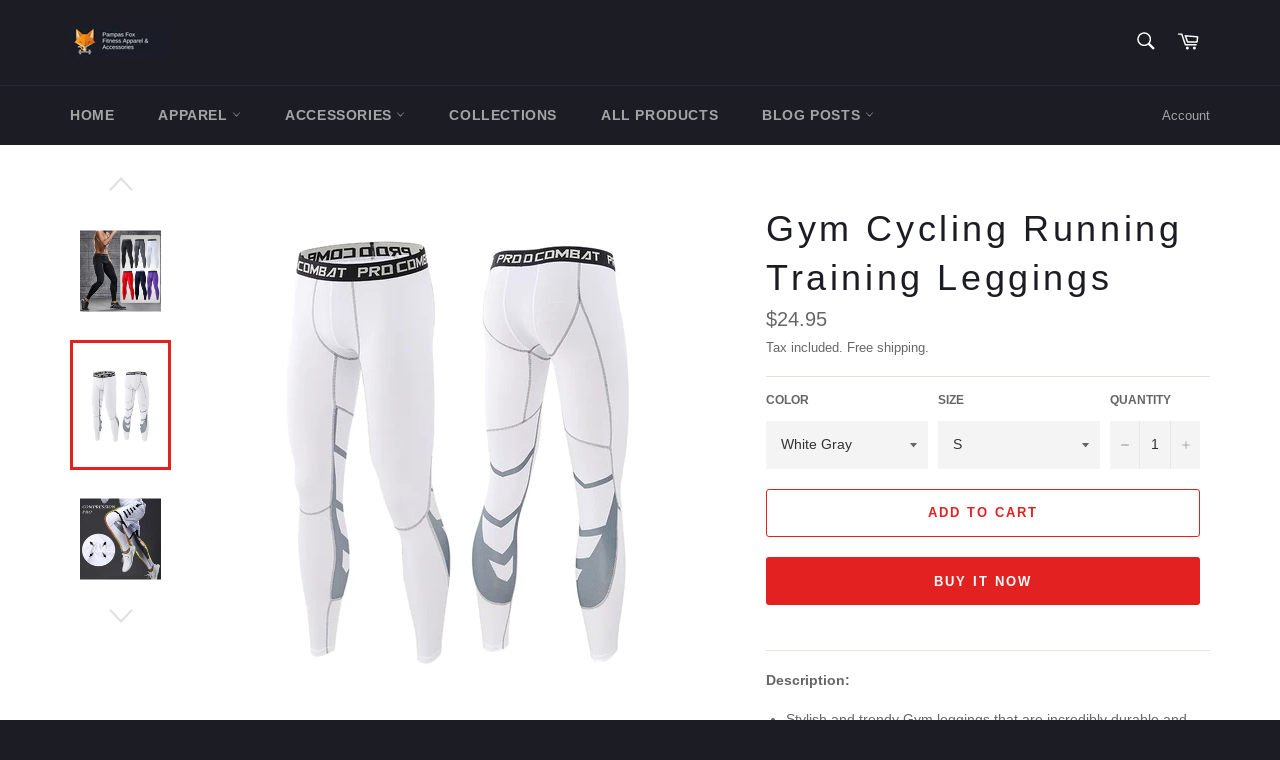

--- FILE ---
content_type: text/html; charset=utf-8
request_url: https://pampasfoxfitness.com/products/lycra-compression-cycling-running-leggings
body_size: 45120
content:
<!doctype html>
<html class="no-js" lang="en">
<head>

  <meta charset="utf-8">
  <meta http-equiv="X-UA-Compatible" content="IE=edge,chrome=1">
  <meta name="viewport" content="width=device-width,initial-scale=1">
  <meta name="theme-color" content="#1c1c24">

  
    <link rel="shortcut icon" href="//pampasfoxfitness.com/cdn/shop/files/Logo_YT_32x32.png?v=1622535640" type="image/png">
  

  <link rel="canonical" href="https://pampasfoxfitness.com/products/lycra-compression-cycling-running-leggings">
  <title>
  Gym Cycling Running Training Leggings | Pampas Fox Fitness
  </title>

  
    <meta name="description" content="Pampas Fox Fitness&#39; Stylish and trendy Gym leggings, incredibly durable, wrinkle-resistant, and moisture-wicking. Made of high-quality polyester fabric that is breathable, lightweight, and allows perspiration to absorbed quickly, keeping you cool, dry, and comfortable. Free shipping. Get yours now!">
  

  <!-- /snippets/social-meta-tags.liquid -->




<meta property="og:site_name" content="Pampas Fox Fitness">
<meta property="og:url" content="https://pampasfoxfitness.com/products/lycra-compression-cycling-running-leggings">
<meta property="og:title" content="Gym Cycling Running Training Leggings | Pampas Fox Fitness">
<meta property="og:type" content="product">
<meta property="og:description" content="Pampas Fox Fitness&#39; Stylish and trendy Gym leggings, incredibly durable, wrinkle-resistant, and moisture-wicking. Made of high-quality polyester fabric that is breathable, lightweight, and allows perspiration to absorbed quickly, keeping you cool, dry, and comfortable. Free shipping. Get yours now!">

  <meta property="og:price:amount" content="17.77">
  <meta property="og:price:currency" content="USD">

<meta property="og:image" content="http://pampasfoxfitness.com/cdn/shop/products/Hde029f11f9ad4db6ab1f042aa81effaaA_1200x1200.jpg?v=1625051203"><meta property="og:image" content="http://pampasfoxfitness.com/cdn/shop/products/H692e6a3485fb437eb1240ccc991483afz_1200x1200.jpg?v=1625051203"><meta property="og:image" content="http://pampasfoxfitness.com/cdn/shop/products/Hccf43fd06cfc4e208e37bbd08be711a03_1200x1200.jpg?v=1625051203">
<meta property="og:image:secure_url" content="https://pampasfoxfitness.com/cdn/shop/products/Hde029f11f9ad4db6ab1f042aa81effaaA_1200x1200.jpg?v=1625051203"><meta property="og:image:secure_url" content="https://pampasfoxfitness.com/cdn/shop/products/H692e6a3485fb437eb1240ccc991483afz_1200x1200.jpg?v=1625051203"><meta property="og:image:secure_url" content="https://pampasfoxfitness.com/cdn/shop/products/Hccf43fd06cfc4e208e37bbd08be711a03_1200x1200.jpg?v=1625051203">


  <meta name="twitter:site" content="@FoxPampas">

<meta name="twitter:card" content="summary_large_image">
<meta name="twitter:title" content="Gym Cycling Running Training Leggings | Pampas Fox Fitness">
<meta name="twitter:description" content="Pampas Fox Fitness&#39; Stylish and trendy Gym leggings, incredibly durable, wrinkle-resistant, and moisture-wicking. Made of high-quality polyester fabric that is breathable, lightweight, and allows perspiration to absorbed quickly, keeping you cool, dry, and comfortable. Free shipping. Get yours now!">


  <script>
    document.documentElement.className = document.documentElement.className.replace('no-js', 'js');
  </script>

  <link href="//pampasfoxfitness.com/cdn/shop/t/12/assets/theme.scss.css?v=131348632249091000371699953785" rel="stylesheet" type="text/css" media="all" />

  <script>
    window.theme = window.theme || {};

    theme.strings = {
      stockAvailable: "1 available",
      addToCart: "Add to Cart",
      soldOut: "Sold Out",
      unavailable: "Unavailable",
      noStockAvailable: "The item could not be added to your cart because there are not enough in stock.",
      willNotShipUntil: "Will not ship until [date]",
      willBeInStockAfter: "Will be in stock after [date]",
      totalCartDiscount: "You're saving [savings]",
      addressError: "Error looking up that address",
      addressNoResults: "No results for that address",
      addressQueryLimit: "You have exceeded the Google API usage limit. Consider upgrading to a \u003ca href=\"https:\/\/developers.google.com\/maps\/premium\/usage-limits\"\u003ePremium Plan\u003c\/a\u003e.",
      authError: "There was a problem authenticating your Google Maps API Key.",
      slideNumber: "Slide [slide_number], current"
    };
  </script>

  <script src="//pampasfoxfitness.com/cdn/shop/t/12/assets/lazysizes.min.js?v=56045284683979784691633709302" async="async"></script>

  

  <script src="//pampasfoxfitness.com/cdn/shop/t/12/assets/vendor.js?v=59352919779726365461633709303" defer="defer"></script>

  
    <script>
      window.theme = window.theme || {};
      theme.moneyFormat = "\u003cspan class=money\u003e${{amount}}\u003c\/span\u003e";
    </script>
  

  <script src="//pampasfoxfitness.com/cdn/shop/t/12/assets/theme.js?v=69219138879494092401633969746" defer="defer"></script>

  <script>window.performance && window.performance.mark && window.performance.mark('shopify.content_for_header.start');</script><meta id="shopify-digital-wallet" name="shopify-digital-wallet" content="/2982576195/digital_wallets/dialog">
<meta name="shopify-checkout-api-token" content="a8a5b60668037849f3f86c94e3b27d50">
<meta id="in-context-paypal-metadata" data-shop-id="2982576195" data-venmo-supported="false" data-environment="production" data-locale="en_US" data-paypal-v4="true" data-currency="USD">
<link rel="alternate" type="application/json+oembed" href="https://pampasfoxfitness.com/products/lycra-compression-cycling-running-leggings.oembed">
<script async="async" src="/checkouts/internal/preloads.js?locale=en-US"></script>
<script id="shopify-features" type="application/json">{"accessToken":"a8a5b60668037849f3f86c94e3b27d50","betas":["rich-media-storefront-analytics"],"domain":"pampasfoxfitness.com","predictiveSearch":true,"shopId":2982576195,"locale":"en"}</script>
<script>var Shopify = Shopify || {};
Shopify.shop = "pampas-fox.myshopify.com";
Shopify.locale = "en";
Shopify.currency = {"active":"USD","rate":"1.0"};
Shopify.country = "US";
Shopify.theme = {"name":"Venture_RP_working","id":120514641971,"schema_name":"Venture","schema_version":"12.0.4","theme_store_id":775,"role":"main"};
Shopify.theme.handle = "null";
Shopify.theme.style = {"id":null,"handle":null};
Shopify.cdnHost = "pampasfoxfitness.com/cdn";
Shopify.routes = Shopify.routes || {};
Shopify.routes.root = "/";</script>
<script type="module">!function(o){(o.Shopify=o.Shopify||{}).modules=!0}(window);</script>
<script>!function(o){function n(){var o=[];function n(){o.push(Array.prototype.slice.apply(arguments))}return n.q=o,n}var t=o.Shopify=o.Shopify||{};t.loadFeatures=n(),t.autoloadFeatures=n()}(window);</script>
<script id="shop-js-analytics" type="application/json">{"pageType":"product"}</script>
<script defer="defer" async type="module" src="//pampasfoxfitness.com/cdn/shopifycloud/shop-js/modules/v2/client.init-shop-cart-sync_C5BV16lS.en.esm.js"></script>
<script defer="defer" async type="module" src="//pampasfoxfitness.com/cdn/shopifycloud/shop-js/modules/v2/chunk.common_CygWptCX.esm.js"></script>
<script type="module">
  await import("//pampasfoxfitness.com/cdn/shopifycloud/shop-js/modules/v2/client.init-shop-cart-sync_C5BV16lS.en.esm.js");
await import("//pampasfoxfitness.com/cdn/shopifycloud/shop-js/modules/v2/chunk.common_CygWptCX.esm.js");

  window.Shopify.SignInWithShop?.initShopCartSync?.({"fedCMEnabled":true,"windoidEnabled":true});

</script>
<script>(function() {
  var isLoaded = false;
  function asyncLoad() {
    if (isLoaded) return;
    isLoaded = true;
    var urls = ["https:\/\/sdks.automizely.com\/conversions\/v1\/conversions.js?app_connection_id=ba9535abad1943be8c0d2831c1a3b5dd\u0026mapped_org_id=fa52ad2773cac9f65b00e1b9c4d84a79_v1\u0026shop=pampas-fox.myshopify.com","https:\/\/cdn.shopify.com\/s\/files\/1\/0029\/8257\/6195\/t\/12\/assets\/booster_eu_cookie_2982576195.js?v=1633709297\u0026shop=pampas-fox.myshopify.com","https:\/\/cdn.autoketing.org\/sdk-cdn\/facebook-chat\/dist\/fb-chat-embed.js?t=1634139587972378748\u0026shop=pampas-fox.myshopify.com","https:\/\/app.carecart.io\/api\/abandoned-cart\/js-script?shop=pampas-fox.myshopify.com","https:\/\/trustbadge.shopclimb.com\/files\/js\/dist\/trustbadge.min.js?shop=pampas-fox.myshopify.com","https:\/\/widgets.automizely.com\/reviews\/v1\/sdk.js?connection_id=1499a32531e0439bbf5b003fb90264c6\u0026mapped_org_id=fa52ad2773cac9f65b00e1b9c4d84a79_v1\u0026oid=862a01629ecd4a0cb0f03d8f98fe1e51\u0026shop=pampas-fox.myshopify.com"];
    for (var i = 0; i < urls.length; i++) {
      var s = document.createElement('script');
      s.type = 'text/javascript';
      s.async = true;
      s.src = urls[i];
      var x = document.getElementsByTagName('script')[0];
      x.parentNode.insertBefore(s, x);
    }
  };
  if(window.attachEvent) {
    window.attachEvent('onload', asyncLoad);
  } else {
    window.addEventListener('load', asyncLoad, false);
  }
})();</script>
<script id="__st">var __st={"a":2982576195,"offset":3600,"reqid":"71f5b55e-fd8b-410e-9e57-39d52c29f9e9-1768765143","pageurl":"pampasfoxfitness.com\/products\/lycra-compression-cycling-running-leggings","u":"6d7d7414e07c","p":"product","rtyp":"product","rid":6575423914035};</script>
<script>window.ShopifyPaypalV4VisibilityTracking = true;</script>
<script id="captcha-bootstrap">!function(){'use strict';const t='contact',e='account',n='new_comment',o=[[t,t],['blogs',n],['comments',n],[t,'customer']],c=[[e,'customer_login'],[e,'guest_login'],[e,'recover_customer_password'],[e,'create_customer']],r=t=>t.map((([t,e])=>`form[action*='/${t}']:not([data-nocaptcha='true']) input[name='form_type'][value='${e}']`)).join(','),a=t=>()=>t?[...document.querySelectorAll(t)].map((t=>t.form)):[];function s(){const t=[...o],e=r(t);return a(e)}const i='password',u='form_key',d=['recaptcha-v3-token','g-recaptcha-response','h-captcha-response',i],f=()=>{try{return window.sessionStorage}catch{return}},m='__shopify_v',_=t=>t.elements[u];function p(t,e,n=!1){try{const o=window.sessionStorage,c=JSON.parse(o.getItem(e)),{data:r}=function(t){const{data:e,action:n}=t;return t[m]||n?{data:e,action:n}:{data:t,action:n}}(c);for(const[e,n]of Object.entries(r))t.elements[e]&&(t.elements[e].value=n);n&&o.removeItem(e)}catch(o){console.error('form repopulation failed',{error:o})}}const l='form_type',E='cptcha';function T(t){t.dataset[E]=!0}const w=window,h=w.document,L='Shopify',v='ce_forms',y='captcha';let A=!1;((t,e)=>{const n=(g='f06e6c50-85a8-45c8-87d0-21a2b65856fe',I='https://cdn.shopify.com/shopifycloud/storefront-forms-hcaptcha/ce_storefront_forms_captcha_hcaptcha.v1.5.2.iife.js',D={infoText:'Protected by hCaptcha',privacyText:'Privacy',termsText:'Terms'},(t,e,n)=>{const o=w[L][v],c=o.bindForm;if(c)return c(t,g,e,D).then(n);var r;o.q.push([[t,g,e,D],n]),r=I,A||(h.body.append(Object.assign(h.createElement('script'),{id:'captcha-provider',async:!0,src:r})),A=!0)});var g,I,D;w[L]=w[L]||{},w[L][v]=w[L][v]||{},w[L][v].q=[],w[L][y]=w[L][y]||{},w[L][y].protect=function(t,e){n(t,void 0,e),T(t)},Object.freeze(w[L][y]),function(t,e,n,w,h,L){const[v,y,A,g]=function(t,e,n){const i=e?o:[],u=t?c:[],d=[...i,...u],f=r(d),m=r(i),_=r(d.filter((([t,e])=>n.includes(e))));return[a(f),a(m),a(_),s()]}(w,h,L),I=t=>{const e=t.target;return e instanceof HTMLFormElement?e:e&&e.form},D=t=>v().includes(t);t.addEventListener('submit',(t=>{const e=I(t);if(!e)return;const n=D(e)&&!e.dataset.hcaptchaBound&&!e.dataset.recaptchaBound,o=_(e),c=g().includes(e)&&(!o||!o.value);(n||c)&&t.preventDefault(),c&&!n&&(function(t){try{if(!f())return;!function(t){const e=f();if(!e)return;const n=_(t);if(!n)return;const o=n.value;o&&e.removeItem(o)}(t);const e=Array.from(Array(32),(()=>Math.random().toString(36)[2])).join('');!function(t,e){_(t)||t.append(Object.assign(document.createElement('input'),{type:'hidden',name:u})),t.elements[u].value=e}(t,e),function(t,e){const n=f();if(!n)return;const o=[...t.querySelectorAll(`input[type='${i}']`)].map((({name:t})=>t)),c=[...d,...o],r={};for(const[a,s]of new FormData(t).entries())c.includes(a)||(r[a]=s);n.setItem(e,JSON.stringify({[m]:1,action:t.action,data:r}))}(t,e)}catch(e){console.error('failed to persist form',e)}}(e),e.submit())}));const S=(t,e)=>{t&&!t.dataset[E]&&(n(t,e.some((e=>e===t))),T(t))};for(const o of['focusin','change'])t.addEventListener(o,(t=>{const e=I(t);D(e)&&S(e,y())}));const B=e.get('form_key'),M=e.get(l),P=B&&M;t.addEventListener('DOMContentLoaded',(()=>{const t=y();if(P)for(const e of t)e.elements[l].value===M&&p(e,B);[...new Set([...A(),...v().filter((t=>'true'===t.dataset.shopifyCaptcha))])].forEach((e=>S(e,t)))}))}(h,new URLSearchParams(w.location.search),n,t,e,['guest_login'])})(!0,!0)}();</script>
<script integrity="sha256-4kQ18oKyAcykRKYeNunJcIwy7WH5gtpwJnB7kiuLZ1E=" data-source-attribution="shopify.loadfeatures" defer="defer" src="//pampasfoxfitness.com/cdn/shopifycloud/storefront/assets/storefront/load_feature-a0a9edcb.js" crossorigin="anonymous"></script>
<script data-source-attribution="shopify.dynamic_checkout.dynamic.init">var Shopify=Shopify||{};Shopify.PaymentButton=Shopify.PaymentButton||{isStorefrontPortableWallets:!0,init:function(){window.Shopify.PaymentButton.init=function(){};var t=document.createElement("script");t.src="https://pampasfoxfitness.com/cdn/shopifycloud/portable-wallets/latest/portable-wallets.en.js",t.type="module",document.head.appendChild(t)}};
</script>
<script data-source-attribution="shopify.dynamic_checkout.buyer_consent">
  function portableWalletsHideBuyerConsent(e){var t=document.getElementById("shopify-buyer-consent"),n=document.getElementById("shopify-subscription-policy-button");t&&n&&(t.classList.add("hidden"),t.setAttribute("aria-hidden","true"),n.removeEventListener("click",e))}function portableWalletsShowBuyerConsent(e){var t=document.getElementById("shopify-buyer-consent"),n=document.getElementById("shopify-subscription-policy-button");t&&n&&(t.classList.remove("hidden"),t.removeAttribute("aria-hidden"),n.addEventListener("click",e))}window.Shopify?.PaymentButton&&(window.Shopify.PaymentButton.hideBuyerConsent=portableWalletsHideBuyerConsent,window.Shopify.PaymentButton.showBuyerConsent=portableWalletsShowBuyerConsent);
</script>
<script>
  function portableWalletsCleanup(e){e&&e.src&&console.error("Failed to load portable wallets script "+e.src);var t=document.querySelectorAll("shopify-accelerated-checkout .shopify-payment-button__skeleton, shopify-accelerated-checkout-cart .wallet-cart-button__skeleton"),e=document.getElementById("shopify-buyer-consent");for(let e=0;e<t.length;e++)t[e].remove();e&&e.remove()}function portableWalletsNotLoadedAsModule(e){e instanceof ErrorEvent&&"string"==typeof e.message&&e.message.includes("import.meta")&&"string"==typeof e.filename&&e.filename.includes("portable-wallets")&&(window.removeEventListener("error",portableWalletsNotLoadedAsModule),window.Shopify.PaymentButton.failedToLoad=e,"loading"===document.readyState?document.addEventListener("DOMContentLoaded",window.Shopify.PaymentButton.init):window.Shopify.PaymentButton.init())}window.addEventListener("error",portableWalletsNotLoadedAsModule);
</script>

<script type="module" src="https://pampasfoxfitness.com/cdn/shopifycloud/portable-wallets/latest/portable-wallets.en.js" onError="portableWalletsCleanup(this)" crossorigin="anonymous"></script>
<script nomodule>
  document.addEventListener("DOMContentLoaded", portableWalletsCleanup);
</script>

<link id="shopify-accelerated-checkout-styles" rel="stylesheet" media="screen" href="https://pampasfoxfitness.com/cdn/shopifycloud/portable-wallets/latest/accelerated-checkout-backwards-compat.css" crossorigin="anonymous">
<style id="shopify-accelerated-checkout-cart">
        #shopify-buyer-consent {
  margin-top: 1em;
  display: inline-block;
  width: 100%;
}

#shopify-buyer-consent.hidden {
  display: none;
}

#shopify-subscription-policy-button {
  background: none;
  border: none;
  padding: 0;
  text-decoration: underline;
  font-size: inherit;
  cursor: pointer;
}

#shopify-subscription-policy-button::before {
  box-shadow: none;
}

      </style>

<script>window.performance && window.performance.mark && window.performance.mark('shopify.content_for_header.end');</script>

<script>
    
    
    
    
    var gsf_conversion_data = {page_type : 'product', event : 'view_item', data : {product_data : [{variant_id : 39425404698675, product_id : 6575423914035, name : "Gym Cycling Running Training Leggings", price : "24.95", currency : "USD", sku : "2523DC09B48342C8B6012260B6AFC7E3", brand : "eprolo", variant : "White Gray / S", category : "Leggings"}], total_price : "24.95", shop_currency : "USD"}};
    
</script>
<!-- BEGIN app block: shopify://apps/beast-currency-converter/blocks/doubly/267afa86-a419-4d5b-a61b-556038e7294d -->


	<script>
		var DoublyGlobalCurrency, catchXHR = true, bccAppVersion = 1;
       	var DoublyGlobal = {
			theme : 'flags_theme',
			spanClass : 'money',
			cookieName : '_g1558793538',
			ratesUrl :  'https://init.grizzlyapps.com/9e32c84f0db4f7b1eb40c32bdb0bdea9',
			geoUrl : 'https://currency.grizzlyapps.com/83d400c612f9a099fab8f76dcab73a48',
			shopCurrency : 'USD',
            allowedCurrencies : '["USD","EUR","GBP","CAD","AUD","SEK"]',
			countriesJSON : '{"0c9fbda2f60ec2898217462c14a8ca28":"AFN","77825ffc7ed510e4219e27367f50f427":"ALL","25a2b91d530da6d79800c24bec689d61":"USD","6916af863143143036e271f9117caadc":"DZD","36d215ec8ce6c5a767e678b13f50862b":"USD","fb911160ef95c46fb368ef2eff5570c0":"EUR","b3476dae9aa570b88a30abf70a978252":"AOA","0dcfbae12c14fe30dc542b8206e459bd":"XCD","78da38f7ae93bc36b6bd59ca89a8429e":"AZN","00bad30068c0f10b3b77506da947caa2":"ARS","ae7f19edb7b436fcaf57a36430c3d3b0":"AUD","33d5bb379aebcde4d167f033df2d382e":"EUR","9edd33fbd532c66cacf94af4db21dab7":"BSD","925c1d014fbf174114bb903bf2c7bac5":"BHD","7728cea5bac9cde9907b1085712ed9f2":"BDT","749b2ebf8d945c6cf6c5f048c72aaa2a":"AMD","51a5c332372cd72420a791368eece6f8":"BBD","a19904ce7ba5c44cb4d91748288eefe1":"EUR","35e59d62315172a2d1d54dc0dab770e2":"BMD","90719543ee7853da54814bea0989487b":"BTN","a64e8989e48fe1e7d05d23f4e8e9780c":"BOB","12a516dd73e5e53bd31569e4fcc041e6":"BAM","aedbb109003adaf6af69128c4e83cbe2":"BWP","10cfd19a20aae97470c9fbec788b71d6":"NOK","6b1966f4af75004e954a0de3c7fe7c1b":"BRL","a8958ab7798f4aef591661273c373f08":"BZD","950722fea3174745d7dfa0458b3cf71b":"USD","af5b357afe354e75e320a29e2b045978":"SBD","b53c1f894f02b24dcda710f846b6f0b3":"USD","1eb8a653b84f6acca0219cc54beac35f":"BND","181b4e020d6109051fc88ee13fb045ca":"BGN","3024a0f4e34ca7dc9ee76ebd3c519a83":"MMK","b69c9b470097833122f215cf0fa67382":"BIF","df9ace98f7da2dab53a04a99cf75a3de":"BYN","8d516a5655bcd1dd017b946ca6eed9d6":"KHR","1ea38124b279c2416df6b493978da030":"XAF","132df582bdd725b956df4dfe33711f28":"CAD","7322579988573acf8fd138830bc5e884":"CVE","51bc3879ab2a3f057693cb9ec6e45c94":"KYD","3a3cea975adfe6240593cd1e5388120d":"XAF","7bbd9b6a782e6e1e6a117129051aac32":"LKR","60b136c7758c1178ce48c292d65851e5":"XAF","c3c3ac331bcee531802bc9c1712f5c54":"CLP","92035c0407d62963eda165cda28d6114":"CNY","2bd18f873de9138c69de623ee7f04af9":"TWD","6810126b0ee4236a21f0ac1c4fdb6764":"AUD","bcf6ce5201899723a0a06792c6caeed3":"AUD","5a43428b67ab8a57bfbe1088c4b7f42f":"COP","f2b2534365ee9f71fbed5e2afcdca50a":"KMF","f773a4708bf9adfefd6298f12b062124":"EUR","f8ec5d9332715db4eb25a5347286e599":"XAF","92150c6fdab610675a24978b4cfbf368":"CDF","96b30a27a1720ddf1b08cc915d36acab":"NZD","7a7f88e4952e63bfcd9635168264fe45":"CRC","67a7fa7c3712d0f7a9dc50853047e144":"HRK","93d5e4bf2d22ead33ca93c5214b54463":"CUP","fa68eef805d5b746aadfc57d13dda9a9":"EUR","a8c576d30a24ac83a47745f71143946b":"CZK","2b08e971cdcf7ef71b19dc31bc06b34b":"XOF","05604cf68845e754896337a8f344e8fc":"DKK","6a7b45431588328067bcdea71dff5b2a":"XCD","1454a2d0108781f78149c88fc8f36d7b":"DOP","636307c6fe4c4b5f7f8c5d30fd69bd65":"USD","cbe09632afa1023daf096d3c95eb652e":"SVC","d30229b54be75d9af0c2e367659a444d":"XAF","3a17356976367ffbf3dd2cee9d9ebad1":"ETB","b263a08ae41abd42665413977d57598f":"ERN","1d1ad6b40e3d3a78667c18e8f9bcbd31":"EUR","037e3819826f61b753b5f5522720668b":"DKK","e27ad3455ba99e93fcca2d6002a07a96":"FKP","48bbd3a2d035cbaf0147d48d70177188":"GBP","a028125f469669a7318f1177d01951c7":"FJD","e23547145863c2b35236b8e0aed3a1ca":"EUR","20fffcb7953b3a667d99abc2ab8fa599":"EUR","df165264a8ef4d00ff49622f4bdbba44":"EUR","88754724b0746ba01695521f0b7bd554":"EUR","c0deda8719b6bb588d2affcdda0b55c9":"XPF","4b99e0aa7795a20b86ea71bb517e3c1f":"EUR","f622b9c2c0cbbc0ca896148c9c92d897":"DJF","8497791e5f8c69a8f6b5ac7b40407442":"XAF","5479ec9596d2508d9f10a91e35e624a5":"GEL","599a0c6d00669d5a18a073e813ad25c1":"GMD","2a3d1dea32681c822faadda2c7bedc93":"ILS","244b30c0daca97ac92f8dc4d7196a979":"EUR","7e23e62798f68cfe69f385cfc5d24bc2":"GHS","b6564c7e17cce6b08e8c28e9967777cf":"GIP","34bcc718cc321ae168c1f9fc4675d6db":"AUD","eadfe4ad5bf03256d8945fd987b9af1d":"EUR","ac960308358e08e9e02979c2f73640a1":"DKK","4e4fa68feb9fe6e476e4fc4c2b0c29cd":"XCD","9d94ac33984c098a1990dfab46d247ff":"EUR","092b02a88419e23d1756a310d95fdfd0":"USD","b204130dc52fe1ffb1fbcbd9ed9648db":"GTQ","372cb8311b845822dc0f94eef709b010":"GNF","57e542cde098aeba6a4cde0f240030ed":"GYD","6896dc1edf7162438bd6d2e24e81adc8":"HTG","efed88903dcd2f2f97398926dc5ea002":"AUD","f3c832d9f2faa0f2f2d6d8c73af455ca":"EUR","0de5a270cc68ef2a3a302d34e367752c":"HNL","ed0cea31460c29d419378320b9ba2add":"HKD","3566563af041eb64212d8e65c749fb85":"HUF","079927f1a99088814d8bc6a55445016f":"ISK","6401e1998d7987f15b52a3581165ff73":"INR","3c4dd418d1e359368054a5f1f9c9b049":"IDR","b65512eda9d25418e41fccdf473d5579":"IRR","807dba887c5c6e25089c209e0135b7be":"IQD","5b3d9c4d15449457901391acd80adbb1":"EUR","41e21e8c34d6aa3da5b718cf4231390d":"ILS","0dab797ef2bac38eacc418c9f8e15378":"EUR","8966da5d224a004f4cb84804a5f6c688":"XOF","5afe1f34ddec8ef4efc0d0a870cddd61":"JMD","bd9b17731f33daee1dcc16697cdd0cf2":"JPY","d5e688005a94a3e4757619a99f369013":"KZT","80205369a97c21e5b252abfa282346ed":"JOD","3edf06f0c8964eac1c6726937f7f352b":"KES","299afb61e687060e5e66bee8b29799f5":"KPW","04b22e7a99e35a4e6f6514b57cc97ae9":"KRW","0adfee7e28312e24433bcefe25145bce":"KWD","73b4c50df66f6a1a5798982a4039b0b0":"KGS","34b09239ed51e9a61f19a88ab3f7fcea":"LAK","cae77d8621fa4d86b0b92481880a5317":"LBP","bba28a0a3390f1867d6dbdb765c6a4dc":"LSL","77e8fb6bf8a842fbd6b34be76499ebfa":"EUR","d458e452b82fc3f8b22a793a46b9f98d":"LRD","1ae51d98f27604480f17d8fd97cac38a":"LYD","9165792285868d0cba002e56081bb192":"CHF","b7227de55a8695f5e7efe963c8f37580":"EUR","e1dc245d3be5a40f86acdc91ac12ea63":"EUR","1058307c74890a16402e5c523d45ccc4":"MOP","767899052385440a885d7de938daad01":"MGA","42afcbb9ee739cc47c7d1702eb6ce514":"MWK","275edfb0464d6ef42d4ab83e25f2c61f":"MYR","0920c810738edbd92221dc14a20fd857":"MVR","3d49572a28be2f390a459064d1a6fb86":"XOF","4e0781dfb39bff6f61a172fc36311361":"EUR","49216d21984ad4769256a4bda5b8e468":"EUR","7610e93ea7d4c45f7e396acd695cdabd":"MRO","76cae5901fbe4ffc09d33953adb034b1":"MUR","00837c88b2fca5736a8f9d3dc2b07bc5":"MXN","f363cf2859ce0362565e44f1893875a9":"EUR","1dccd443b3eb8235d5b5d5d6da8382dc":"MNT","6c9a5e308c5817eaef3edb3ecb7ad67c":"MDL","1eb3ae043c810aa530d470446f31feeb":"EUR","223989fc8d5283e598bde9d0073dd319":"XCD","f95322c1726fb8beb6a49e69f406062e":"MAD","ac1cd746ee4b708a441ff9e4fb36ac4c":"MZN","738079a8cc1ec3c3e2129b1e243fc759":"OMR","dfbe6bca2b81e38c0a9c080424b1d059":"NAD","c768fd9e960be7a96a15f3fe01180b75":"AUD","611b83f00e115fa1bd82798e0880237c":"NPR","ae260c648e19c69d011aaf48cf5f66ef":"EUR","27e53f66add17b02c21300e3e431c533":"ANG","718605db25ac86e0a81169c100c42433":"AWG","42df8577e98085941b5516769691614d":"ANG","ea5260e4f756a54ed674938e72b8468b":"USD","5825c0e889637e79beca81650c4c1ac3":"XPF","95f82d217678c6bcb292b8fc7682234f":"VUV","5b1e176938f4fc1e6522b9f9151d42d6":"NZD","4ec181c3cff3032f67d94739e0e8737d":"NIO","b3301ed2070ec7aceb5be3b5dcc07ad9":"XOF","cb1d6534badc367e8dd9d40ded713069":"NGN","0511d3f5aac43354944b18475222f917":"NZD","cc055af6be2b737d4707a96a552198ee":"AUD","3e08b5ba3280cdc6e122982b8d112784":"NOK","cac21d3c62a7eb45ee19b3ce11a5fbdf":"USD","8de2e7ca50fc23e4bd3bdad52af3037a":"USD","8ada16d7e26335f17caa2acb955e4c63":"USD","c2f8a60ae14932219e028d614e527959":"USD","e79c4eeea8288d0e262d1d406a7e66f8":"USD","58c5e67c7a17d3741c98f44625f55756":"PKR","e02107346a74b3d630cc6b3711a88536":"PAB","41a47e227563d31fdc856d695d3d1844":"PGK","6ed7fa60539658265859ef7d48f07785":"PYG","90d2c82a2026996f3108f8b150828939":"PEN","e0ee9955cb9435aa9069cb193c54ef08":"PHP","d5bb7b09f2c1d285f61754cdeb4fdd0a":"NZD","e47a66a04fc75e67aa65a0130d88c289":"PLN","fa5ec300d94ca4e8726f3324a7221e15":"EUR","da7dc0acf54f11a299598d5c1abc5961":"XOF","a846d0e7d02f0ec40f36262361c8dd18":"USD","bd68e4c39ab0b7db62f065768d28c62b":"USD","a16006c8c29e90446f0fde04b6e3e88f":"QAR","37e4065a1f7e35bfaef4bbf802897a2a":"EUR","1ccbbd574db7fd92d40a94c7f6725c49":"RON","de553067944fe9a58a174f50fef9f3d1":"RUB","5735bd62d4dc46c38a264768624c5330":"RWF","befcbbe1fc95eec06ccf45a9883d7577":"EUR","9b39639bd0ff46e7623c70ceef74ea51":"SHP","94244557185f84c304bb2373b3534fbc":"XCD","eef4bec625bc2eee7b9c43287bc6e0a9":"XCD","8589dd64d0c84007198df76e131cfc13":"XCD","390af7034abbeab1dea79b0a08e08eb0":"EUR","2bd9b35fa78df0a08155979123b82a6c":"EUR","c845f4e559f39bdfbad73b4ce8ee47bf":"XCD","87336adbbb2d9cf8aa8c3432a8b6925d":"EUR","ae6edefdd8d61735e296170da3e4ec21":"STD","717b8accc93f982d5200c72fc0bd6a2a":"SAR","707862748b5f9e173d8540eed312ed59":"XOF","3f7d04eb7ec8fd8019d5e92429ef11ea":"RSD","27143b90c8dcf38ec194a972b93872f5":"SCR","7ceef5912e0f9e67185881af9935da48":"SLL","7f882944ca9cab2763fbdaa377061464":"SGD","54e8c9819bcbc5b574fb44d54d25aa5a":"EUR","0adb4d2468afd4dbd61c49f7fd36d88b":"VND","924f2e3fa5749228c3c6e8ead75f30b1":"EUR","814976873ee98a5cde52aa91f8e57f42":"SOS","c1834a641b269e2d0a9403dd32baae92":"ZAR","9338d6e26cefddb2528d5b68a06d2717":"USD","1d945ab7aaaf4f9e4d9fd09ea7a949d6":"EUR","23b6672991ae7b379d36b7db29c38ac4":"SDG","a22d9decc47998b44a36a7484c37314e":"SDG","180727061ac3e6a234cf945cb8f119e3":"MAD","3028a629c4affcfdd5b29cc13d065120":"SRD","9a4a9bf6dc7ece97b8625b3f55acb3a2":"NOK","4e42c6cbde70d01c30fa7e227c5a6626":"SZL","25c82ed78d863c8047281fcfd229298a":"SEK","c12b0a6679d4199308210e66eca31c90":"CHF","458da6c10e2b4f09c726a02f06cc15ba":"SYP","c3c261b4d5c775fd0a8a4d58884eabc4":"TJS","237c77ef06d9f28471af18777229408b":"THB","5203b04ab35c5bce320c1ee96cd4e129":"XOF","e9374cb9412edd8f085935f54f91385a":"NZD","4e5207658c6cd6ddb48befc6c4f08682":"TOP","0a9590217a134adfc2371a7e7017b451":"TTD","1a88d8af6e9c7b3aa67835874f0e8769":"AED","596b519ddd104be1202b1680edd788ea":"TND","938f6a602f47ab11611eac75b7d96342":"TRY","4ae4f25295d016c86688f39f21ec4566":"TMT","ebee30ce4ec75b66d21f48b0924328f7":"USD","a7f615f9447cc59bfca778079a3814a3":"AUD","85bdaabd2818943bbc1b467e300a332e":"UGX","8c57fb99483a3e0c56a73bac38519d9a":"UAH","66d327f218b4073155d0b046381ff675":"MKD","4ea695c1a795ba52c92b9f0110aa7b2d":"EGP","9b8c63a775d413d2dd8b68fd572882b4":"GBP","3d44a52383e9ab002dbd337a751479a3":"GBP","cd079ceee5c703f20b34577fb9b368ab":"JEP","3c9ff57d6d41927b2c97b51af715b6ad":"GBP","7a042d8291ccfb63b31c0617e7a1baa1":"TZS","a7ce3de3b5af9a66c927e463f0230223":"USD","7b4a54aada8152200148585aadbce60e":"USD","76bbb5b1aa821625238326d161269297":"XOF","46f7033bc00aeb7b684f462ffb338f74":"UYU","d7e82bf061f52352d475f1affe3639db":"UZS","cfebc08fb2c603c307ec34e3ba26b0cf":"VEF","e7a84add1a61f63eb41939981e823bf1":"XPF","88207eabcca4cd20581678e66f05a864":"WST","ab1ac5bf7c0d655900deaee5707ff90c":"YER","745b69ef9b6a4cffad40699f6bbd6d45":"ZMW","88e80faafe1bfca1109be2d97aa40c54":"EUR"}',
			currencyMessage : 'All orders are processed in USD. While the content of your cart is currently displayed in <span class="selected-currency"></span>, you will checkout using USD at the most current exchange rate.',
            currencyFormat : 'money_format',
			euroFormat : 'amount',
            removeDecimals : 0,
            roundDecimals : 0,
            roundTo : '99',
            autoSwitch : 1,
			showPriceOnHover : 0,
            showCurrencyMessage : false,
			hideConverter : '',
			forceJqueryLoad : false,
			beeketing : true,
			themeScript : '',
			customerScriptBefore : '',
			customerScriptAfter : '',
			debug: false
		};

		<!-- inline script: fixes + various plugin js functions -->
		DoublyGlobal.themeScript = "if(DoublyGlobal.debug) debugger;jQueryGrizzly('head').append('<style> .doubly-nice-select .current { color:#ffffff !important; } .doubly-nice-select:after { border-color:#ffffff; } .doubly-wrapper { margin:10px 0 0 15px; } @media screen and (max-width:400px) { .doubly-nice-select:after { border: 0px; } } .doubly-message { margin:0 0 15px; } #StickyNav .seven-eighths { width:80.5%; } #StickyNav .one-eighth { width:19.5%; } <\/style>'); jQueryGrizzly('.site-header__cart').after('<div class=\"doubly-wrapper\"><\/div>'); if (jQueryGrizzly('form.cart .doubly-message').length==0) { jQueryGrizzly('.cart-table').after('<div class=\"doubly-message\"><\/div>'); } function afterCurrencySwitcherInit() { jQueryGrizzly('.doubly-wrapper .doubly-nice-select').addClass('slim'); }";
                    DoublyGlobal.initNiceSelect = function(){
                        !function(e) {
                            e.fn.niceSelect = function() {
                                this.each(function() {
                                    var s = e(this);
                                    var t = s.next()
                                    , n = s.find('option')
                                    , a = s.find('option:selected');
                                    t.find('.current').html('<span class="flags flags-' + a.data('country') + '"></span> &nbsp;' + a.data('display') || a.text());
                                }),
                                e(document).off('.nice_select'),
                                e(document).on('click.nice_select', '.doubly-nice-select.doubly-nice-select', function(s) {
                                    var t = e(this);
                                    e('.doubly-nice-select').not(t).removeClass('open'),
                                    t.toggleClass('open'),
                                    t.hasClass('open') ? (t.find('.option'),
                                    t.find('.focus').removeClass('focus'),
                                    t.find('.selected').addClass('focus')) : t.focus()
                                }),
                                e(document).on('click.nice_select', function(s) {
                                    0 === e(s.target).closest('.doubly-nice-select').length && e('.doubly-nice-select').removeClass('open').find('.option')
                                }),
                                e(document).on('click.nice_select', '.doubly-nice-select .option', function(s) {
                                    var t = e(this);
                                    e('.doubly-nice-select').each(function() {
                                        var s = e(this).find('.option[data-value="' + t.data('value') + '"]')
                                        , n = s.closest('.doubly-nice-select');
                                        n.find('.selected').removeClass('selected'),
                                        s.addClass('selected');
                                        var a = '<span class="flags flags-' + s.data('country') + '"></span> &nbsp;' + s.data('display') || s.text();
                                        n.find('.current').html(a),
                                        n.prev('select').val(s.data('value')).trigger('change')
                                    })
                                }),
                                e(document).on('keydown.nice_select', '.doubly-nice-select', function(s) {
                                    var t = e(this)
                                    , n = e(t.find('.focus') || t.find('.list .option.selected'));
                                    if (32 == s.keyCode || 13 == s.keyCode)
                                        return t.hasClass('open') ? n.trigger('click') : t.trigger('click'),
                                        !1;
                                    if (40 == s.keyCode)
                                        return t.hasClass('open') ? n.next().length > 0 && (t.find('.focus').removeClass('focus'),
                                        n.next().addClass('focus')) : t.trigger('click'),
                                        !1;
                                    if (38 == s.keyCode)
                                        return t.hasClass('open') ? n.prev().length > 0 && (t.find('.focus').removeClass('focus'),
                                        n.prev().addClass('focus')) : t.trigger('click'),
                                        !1;
                                    if (27 == s.keyCode)
                                        t.hasClass('open') && t.trigger('click');
                                    else if (9 == s.keyCode && t.hasClass('open'))
                                        return !1
                                })
                            }
                        }(jQueryGrizzly);
                    };
                DoublyGlobal.addSelect = function(){
                    /* add select in select wrapper or body */  
                    if (jQueryGrizzly('.doubly-wrapper').length>0) { 
                        var doublyWrapper = '.doubly-wrapper';
                    } else if (jQueryGrizzly('.doubly-float').length==0) {
                        var doublyWrapper = '.doubly-float';
                        jQueryGrizzly('body').append('<div class="doubly-float"></div>');
                    }
                    document.querySelectorAll(doublyWrapper).forEach(function(el) {
                        el.insertAdjacentHTML('afterbegin', '<select class="currency-switcher right" name="doubly-currencies"><option value="USD" data-country="United-States" data-currency-symbol="&#36;" data-display="USD">US Dollar</option><option value="EUR" data-country="European-Union" data-currency-symbol="&#8364;" data-display="EUR">Euro</option><option value="GBP" data-country="United-Kingdom" data-currency-symbol="&#163;" data-display="GBP">British Pound Sterling</option><option value="CAD" data-country="Canada" data-currency-symbol="&#36;" data-display="CAD">Canadian Dollar</option><option value="AUD" data-country="Australia" data-currency-symbol="&#36;" data-display="AUD">Australian Dollar</option><option value="SEK" data-country="Sweden" data-currency-symbol="&#107;&#114;" data-display="SEK">Swedish Krona</option></select> <div class="doubly-nice-select currency-switcher right" data-nosnippet> <span class="current notranslate"></span> <ul class="list"> <li class="option notranslate" data-value="USD" data-country="United-States" data-currency-symbol="&#36;" data-display="USD"><span class="flags flags-United-States"></span> &nbsp;US Dollar</li><li class="option notranslate" data-value="EUR" data-country="European-Union" data-currency-symbol="&#8364;" data-display="EUR"><span class="flags flags-European-Union"></span> &nbsp;Euro</li><li class="option notranslate" data-value="GBP" data-country="United-Kingdom" data-currency-symbol="&#163;" data-display="GBP"><span class="flags flags-United-Kingdom"></span> &nbsp;British Pound Sterling</li><li class="option notranslate" data-value="CAD" data-country="Canada" data-currency-symbol="&#36;" data-display="CAD"><span class="flags flags-Canada"></span> &nbsp;Canadian Dollar</li><li class="option notranslate" data-value="AUD" data-country="Australia" data-currency-symbol="&#36;" data-display="AUD"><span class="flags flags-Australia"></span> &nbsp;Australian Dollar</li><li class="option notranslate" data-value="SEK" data-country="Sweden" data-currency-symbol="&#107;&#114;" data-display="SEK"><span class="flags flags-Sweden"></span> &nbsp;Swedish Krona</li> </ul> </div>');
                    });
                }
		var bbb = "";
	</script>
	
	
	<!-- inline styles -->
	<style> 
		
		.flags{background-image:url("https://cdn.shopify.com/extensions/01997e3d-dbe8-7f57-a70f-4120f12c2b07/currency-54/assets/currency-flags.png")}
		.flags-small{background-image:url("https://cdn.shopify.com/extensions/01997e3d-dbe8-7f57-a70f-4120f12c2b07/currency-54/assets/currency-flags-small.png")}
		select.currency-switcher{display:none}.doubly-nice-select{-webkit-tap-highlight-color:transparent;background-color:#fff;border-radius:5px;border:1px solid #e8e8e8;box-sizing:border-box;cursor:pointer;display:block;float:left;font-family:"Helvetica Neue",Arial;font-size:14px;font-weight:400;height:42px;line-height:40px;outline:0;padding-left:12px;padding-right:30px;position:relative;text-align:left!important;transition:none;/*transition:all .2s ease-in-out;*/-webkit-user-select:none;-moz-user-select:none;-ms-user-select:none;user-select:none;white-space:nowrap;width:auto}.doubly-nice-select:hover{border-color:#dbdbdb}.doubly-nice-select.open,.doubly-nice-select:active,.doubly-nice-select:focus{border-color:#88bfff}.doubly-nice-select:after{border-bottom:2px solid #999;border-right:2px solid #999;content:"";display:block;height:5px;box-sizing:content-box;pointer-events:none;position:absolute;right:14px;top:16px;-webkit-transform-origin:66% 66%;transform-origin:66% 66%;-webkit-transform:rotate(45deg);transform:rotate(45deg);transition:transform .15s ease-in-out;width:5px}.doubly-nice-select.open:after{-webkit-transform:rotate(-135deg);transform:rotate(-135deg)}.doubly-nice-select.open .list{opacity:1;pointer-events:auto;-webkit-transform:scale(1) translateY(0);transform:scale(1) translateY(0); z-index:1000000 !important;}.doubly-nice-select.disabled{border-color:#ededed;color:#999;pointer-events:none}.doubly-nice-select.disabled:after{border-color:#ccc}.doubly-nice-select.wide{width:100%}.doubly-nice-select.wide .list{left:0!important;right:0!important}.doubly-nice-select.right{float:right}.doubly-nice-select.right .list{left:auto;right:0}.doubly-nice-select.small{font-size:12px;height:36px;line-height:34px}.doubly-nice-select.small:after{height:4px;width:4px}.flags-Afghanistan,.flags-Albania,.flags-Algeria,.flags-Andorra,.flags-Angola,.flags-Antigua-and-Barbuda,.flags-Argentina,.flags-Armenia,.flags-Aruba,.flags-Australia,.flags-Austria,.flags-Azerbaijan,.flags-Bahamas,.flags-Bahrain,.flags-Bangladesh,.flags-Barbados,.flags-Belarus,.flags-Belgium,.flags-Belize,.flags-Benin,.flags-Bermuda,.flags-Bhutan,.flags-Bitcoin,.flags-Bolivia,.flags-Bosnia-and-Herzegovina,.flags-Botswana,.flags-Brazil,.flags-Brunei,.flags-Bulgaria,.flags-Burkina-Faso,.flags-Burundi,.flags-Cambodia,.flags-Cameroon,.flags-Canada,.flags-Cape-Verde,.flags-Cayman-Islands,.flags-Central-African-Republic,.flags-Chad,.flags-Chile,.flags-China,.flags-Colombia,.flags-Comoros,.flags-Congo-Democratic,.flags-Congo-Republic,.flags-Costa-Rica,.flags-Cote-d_Ivoire,.flags-Croatia,.flags-Cuba,.flags-Curacao,.flags-Cyprus,.flags-Czech-Republic,.flags-Denmark,.flags-Djibouti,.flags-Dominica,.flags-Dominican-Republic,.flags-East-Timor,.flags-Ecuador,.flags-Egypt,.flags-El-Salvador,.flags-Equatorial-Guinea,.flags-Eritrea,.flags-Estonia,.flags-Ethiopia,.flags-European-Union,.flags-Falkland-Islands,.flags-Fiji,.flags-Finland,.flags-France,.flags-Gabon,.flags-Gambia,.flags-Georgia,.flags-Germany,.flags-Ghana,.flags-Gibraltar,.flags-Grecee,.flags-Grenada,.flags-Guatemala,.flags-Guernsey,.flags-Guinea,.flags-Guinea-Bissau,.flags-Guyana,.flags-Haiti,.flags-Honduras,.flags-Hong-Kong,.flags-Hungary,.flags-IMF,.flags-Iceland,.flags-India,.flags-Indonesia,.flags-Iran,.flags-Iraq,.flags-Ireland,.flags-Isle-of-Man,.flags-Israel,.flags-Italy,.flags-Jamaica,.flags-Japan,.flags-Jersey,.flags-Jordan,.flags-Kazakhstan,.flags-Kenya,.flags-Korea-North,.flags-Korea-South,.flags-Kosovo,.flags-Kuwait,.flags-Kyrgyzstan,.flags-Laos,.flags-Latvia,.flags-Lebanon,.flags-Lesotho,.flags-Liberia,.flags-Libya,.flags-Liechtenstein,.flags-Lithuania,.flags-Luxembourg,.flags-Macao,.flags-Macedonia,.flags-Madagascar,.flags-Malawi,.flags-Malaysia,.flags-Maldives,.flags-Mali,.flags-Malta,.flags-Marshall-Islands,.flags-Mauritania,.flags-Mauritius,.flags-Mexico,.flags-Micronesia-_Federated_,.flags-Moldova,.flags-Monaco,.flags-Mongolia,.flags-Montenegro,.flags-Morocco,.flags-Mozambique,.flags-Myanmar,.flags-Namibia,.flags-Nauru,.flags-Nepal,.flags-Netherlands,.flags-New-Zealand,.flags-Nicaragua,.flags-Niger,.flags-Nigeria,.flags-Norway,.flags-Oman,.flags-Pakistan,.flags-Palau,.flags-Panama,.flags-Papua-New-Guinea,.flags-Paraguay,.flags-Peru,.flags-Philippines,.flags-Poland,.flags-Portugal,.flags-Qatar,.flags-Romania,.flags-Russia,.flags-Rwanda,.flags-Saint-Helena,.flags-Saint-Kitts-and-Nevis,.flags-Saint-Lucia,.flags-Saint-Vincent-and-the-Grenadines,.flags-Samoa,.flags-San-Marino,.flags-Sao-Tome-and-Principe,.flags-Saudi-Arabia,.flags-Seborga,.flags-Senegal,.flags-Serbia,.flags-Seychelles,.flags-Sierra-Leone,.flags-Singapore,.flags-Slovakia,.flags-Slovenia,.flags-Solomon-Islands,.flags-Somalia,.flags-South-Africa,.flags-South-Sudan,.flags-Spain,.flags-Sri-Lanka,.flags-Sudan,.flags-Suriname,.flags-Swaziland,.flags-Sweden,.flags-Switzerland,.flags-Syria,.flags-Taiwan,.flags-Tajikistan,.flags-Tanzania,.flags-Thailand,.flags-Togo,.flags-Tonga,.flags-Trinidad-and-Tobago,.flags-Tunisia,.flags-Turkey,.flags-Turkmenistan,.flags-Tuvalu,.flags-Uganda,.flags-Ukraine,.flags-United-Arab-Emirates,.flags-United-Kingdom,.flags-United-States,.flags-Uruguay,.flags-Uzbekistan,.flags-Vanuatu,.flags-Vatican-City,.flags-Venezuela,.flags-Vietnam,.flags-Wallis-and-Futuna,.flags-XAG,.flags-XAU,.flags-XPT,.flags-Yemen,.flags-Zambia,.flags-Zimbabwe{width:30px;height:20px}.doubly-nice-select.small .option{line-height:34px;min-height:34px}.doubly-nice-select .list{background-color:#fff;border-radius:5px;box-shadow:0 0 0 1px rgba(68,68,68,.11);box-sizing:border-box;margin:4px 0 0!important;opacity:0;overflow:scroll;overflow-x:hidden;padding:0;pointer-events:none;position:absolute;top:100%;max-height:260px;left:0;-webkit-transform-origin:50% 0;transform-origin:50% 0;-webkit-transform:scale(.75) translateY(-21px);transform:scale(.75) translateY(-21px);transition:all .2s cubic-bezier(.5,0,0,1.25),opacity .15s ease-out;z-index:100000}.doubly-nice-select .current img,.doubly-nice-select .option img{vertical-align:top;padding-top:10px}.doubly-nice-select .list:hover .option:not(:hover){background-color:transparent!important}.doubly-nice-select .option{font-size:13px !important;float:none!important;text-align:left !important;margin:0px !important;font-family:Helvetica Neue,Arial !important;letter-spacing:normal;text-transform:none;display:block!important;cursor:pointer;font-weight:400;line-height:40px!important;list-style:none;min-height:40px;min-width:55px;margin-bottom:0;outline:0;padding-left:18px!important;padding-right:52px!important;text-align:left;transition:all .2s}.doubly-nice-select .option.focus,.doubly-nice-select .option.selected.focus,.doubly-nice-select .option:hover{background-color:#f6f6f6}.doubly-nice-select .option.selected{font-weight:700}.doubly-nice-select .current img{line-height:45px}.doubly-nice-select.slim{padding:0 18px 0 0;height:20px;line-height:20px;border:0;background:0 0!important}.doubly-nice-select.slim .current .flags{margin-top:0 !important}.doubly-nice-select.slim:after{right:4px;top:6px}.flags{background-repeat:no-repeat;display:block;margin:10px 4px 0 0 !important;float:left}.flags-Zimbabwe{background-position:-5px -5px}.flags-Zambia{background-position:-45px -5px}.flags-Yemen{background-position:-85px -5px}.flags-Vietnam{background-position:-125px -5px}.flags-Venezuela{background-position:-165px -5px}.flags-Vatican-City{background-position:-205px -5px}.flags-Vanuatu{background-position:-245px -5px}.flags-Uzbekistan{background-position:-285px -5px}.flags-Uruguay{background-position:-325px -5px}.flags-United-States{background-position:-365px -5px}.flags-United-Kingdom{background-position:-405px -5px}.flags-United-Arab-Emirates{background-position:-445px -5px}.flags-Ukraine{background-position:-5px -35px}.flags-Uganda{background-position:-45px -35px}.flags-Tuvalu{background-position:-85px -35px}.flags-Turkmenistan{background-position:-125px -35px}.flags-Turkey{background-position:-165px -35px}.flags-Tunisia{background-position:-205px -35px}.flags-Trinidad-and-Tobago{background-position:-245px -35px}.flags-Tonga{background-position:-285px -35px}.flags-Togo{background-position:-325px -35px}.flags-Thailand{background-position:-365px -35px}.flags-Tanzania{background-position:-405px -35px}.flags-Tajikistan{background-position:-445px -35px}.flags-Taiwan{background-position:-5px -65px}.flags-Syria{background-position:-45px -65px}.flags-Switzerland{background-position:-85px -65px}.flags-Sweden{background-position:-125px -65px}.flags-Swaziland{background-position:-165px -65px}.flags-Suriname{background-position:-205px -65px}.flags-Sudan{background-position:-245px -65px}.flags-Sri-Lanka{background-position:-285px -65px}.flags-Spain{background-position:-325px -65px}.flags-South-Sudan{background-position:-365px -65px}.flags-South-Africa{background-position:-405px -65px}.flags-Somalia{background-position:-445px -65px}.flags-Solomon-Islands{background-position:-5px -95px}.flags-Slovenia{background-position:-45px -95px}.flags-Slovakia{background-position:-85px -95px}.flags-Singapore{background-position:-125px -95px}.flags-Sierra-Leone{background-position:-165px -95px}.flags-Seychelles{background-position:-205px -95px}.flags-Serbia{background-position:-245px -95px}.flags-Senegal{background-position:-285px -95px}.flags-Saudi-Arabia{background-position:-325px -95px}.flags-Sao-Tome-and-Principe{background-position:-365px -95px}.flags-San-Marino{background-position:-405px -95px}.flags-Samoa{background-position:-445px -95px}.flags-Saint-Vincent-and-the-Grenadines{background-position:-5px -125px}.flags-Saint-Lucia{background-position:-45px -125px}.flags-Saint-Kitts-and-Nevis{background-position:-85px -125px}.flags-Rwanda{background-position:-125px -125px}.flags-Russia{background-position:-165px -125px}.flags-Romania{background-position:-205px -125px}.flags-Qatar{background-position:-245px -125px}.flags-Portugal{background-position:-285px -125px}.flags-Poland{background-position:-325px -125px}.flags-Philippines{background-position:-365px -125px}.flags-Peru{background-position:-405px -125px}.flags-Paraguay{background-position:-445px -125px}.flags-Papua-New-Guinea{background-position:-5px -155px}.flags-Panama{background-position:-45px -155px}.flags-Palau{background-position:-85px -155px}.flags-Pakistan{background-position:-125px -155px}.flags-Oman{background-position:-165px -155px}.flags-Norway{background-position:-205px -155px}.flags-Nigeria{background-position:-245px -155px}.flags-Niger{background-position:-285px -155px}.flags-Nicaragua{background-position:-325px -155px}.flags-New-Zealand{background-position:-365px -155px}.flags-Netherlands{background-position:-405px -155px}.flags-Nepal{background-position:-445px -155px}.flags-Nauru{background-position:-5px -185px}.flags-Namibia{background-position:-45px -185px}.flags-Myanmar{background-position:-85px -185px}.flags-Mozambique{background-position:-125px -185px}.flags-Morocco{background-position:-165px -185px}.flags-Montenegro{background-position:-205px -185px}.flags-Mongolia{background-position:-245px -185px}.flags-Monaco{background-position:-285px -185px}.flags-Moldova{background-position:-325px -185px}.flags-Micronesia-_Federated_{background-position:-365px -185px}.flags-Mexico{background-position:-405px -185px}.flags-Mauritius{background-position:-445px -185px}.flags-Mauritania{background-position:-5px -215px}.flags-Marshall-Islands{background-position:-45px -215px}.flags-Malta{background-position:-85px -215px}.flags-Mali{background-position:-125px -215px}.flags-Maldives{background-position:-165px -215px}.flags-Malaysia{background-position:-205px -215px}.flags-Malawi{background-position:-245px -215px}.flags-Madagascar{background-position:-285px -215px}.flags-Macedonia{background-position:-325px -215px}.flags-Luxembourg{background-position:-365px -215px}.flags-Lithuania{background-position:-405px -215px}.flags-Liechtenstein{background-position:-445px -215px}.flags-Libya{background-position:-5px -245px}.flags-Liberia{background-position:-45px -245px}.flags-Lesotho{background-position:-85px -245px}.flags-Lebanon{background-position:-125px -245px}.flags-Latvia{background-position:-165px -245px}.flags-Laos{background-position:-205px -245px}.flags-Kyrgyzstan{background-position:-245px -245px}.flags-Kuwait{background-position:-285px -245px}.flags-Kosovo{background-position:-325px -245px}.flags-Korea-South{background-position:-365px -245px}.flags-Korea-North{background-position:-405px -245px}.flags-Kiribati{width:30px;height:20px;background-position:-445px -245px}.flags-Kenya{background-position:-5px -275px}.flags-Kazakhstan{background-position:-45px -275px}.flags-Jordan{background-position:-85px -275px}.flags-Japan{background-position:-125px -275px}.flags-Jamaica{background-position:-165px -275px}.flags-Italy{background-position:-205px -275px}.flags-Israel{background-position:-245px -275px}.flags-Ireland{background-position:-285px -275px}.flags-Iraq{background-position:-325px -275px}.flags-Iran{background-position:-365px -275px}.flags-Indonesia{background-position:-405px -275px}.flags-India{background-position:-445px -275px}.flags-Iceland{background-position:-5px -305px}.flags-Hungary{background-position:-45px -305px}.flags-Honduras{background-position:-85px -305px}.flags-Haiti{background-position:-125px -305px}.flags-Guyana{background-position:-165px -305px}.flags-Guinea{background-position:-205px -305px}.flags-Guinea-Bissau{background-position:-245px -305px}.flags-Guatemala{background-position:-285px -305px}.flags-Grenada{background-position:-325px -305px}.flags-Grecee{background-position:-365px -305px}.flags-Ghana{background-position:-405px -305px}.flags-Germany{background-position:-445px -305px}.flags-Georgia{background-position:-5px -335px}.flags-Gambia{background-position:-45px -335px}.flags-Gabon{background-position:-85px -335px}.flags-France{background-position:-125px -335px}.flags-Finland{background-position:-165px -335px}.flags-Fiji{background-position:-205px -335px}.flags-Ethiopia{background-position:-245px -335px}.flags-Estonia{background-position:-285px -335px}.flags-Eritrea{background-position:-325px -335px}.flags-Equatorial-Guinea{background-position:-365px -335px}.flags-El-Salvador{background-position:-405px -335px}.flags-Egypt{background-position:-445px -335px}.flags-Ecuador{background-position:-5px -365px}.flags-East-Timor{background-position:-45px -365px}.flags-Dominican-Republic{background-position:-85px -365px}.flags-Dominica{background-position:-125px -365px}.flags-Djibouti{background-position:-165px -365px}.flags-Denmark{background-position:-205px -365px}.flags-Czech-Republic{background-position:-245px -365px}.flags-Cyprus{background-position:-285px -365px}.flags-Cuba{background-position:-325px -365px}.flags-Croatia{background-position:-365px -365px}.flags-Cote-d_Ivoire{background-position:-405px -365px}.flags-Costa-Rica{background-position:-445px -365px}.flags-Congo-Republic{background-position:-5px -395px}.flags-Congo-Democratic{background-position:-45px -395px}.flags-Comoros{background-position:-85px -395px}.flags-Colombia{background-position:-125px -395px}.flags-China{background-position:-165px -395px}.flags-Chile{background-position:-205px -395px}.flags-Chad{background-position:-245px -395px}.flags-Central-African-Republic{background-position:-285px -395px}.flags-Cape-Verde{background-position:-325px -395px}.flags-Canada{background-position:-365px -395px}.flags-Cameroon{background-position:-405px -395px}.flags-Cambodia{background-position:-445px -395px}.flags-Burundi{background-position:-5px -425px}.flags-Burkina-Faso{background-position:-45px -425px}.flags-Bulgaria{background-position:-85px -425px}.flags-Brunei{background-position:-125px -425px}.flags-Brazil{background-position:-165px -425px}.flags-Botswana{background-position:-205px -425px}.flags-Bosnia-and-Herzegovina{background-position:-245px -425px}.flags-Bolivia{background-position:-285px -425px}.flags-Bhutan{background-position:-325px -425px}.flags-Benin{background-position:-365px -425px}.flags-Belize{background-position:-405px -425px}.flags-Belgium{background-position:-445px -425px}.flags-Belarus{background-position:-5px -455px}.flags-Barbados{background-position:-45px -455px}.flags-Bangladesh{background-position:-85px -455px}.flags-Bahrain{background-position:-125px -455px}.flags-Bahamas{background-position:-165px -455px}.flags-Azerbaijan{background-position:-205px -455px}.flags-Austria{background-position:-245px -455px}.flags-Australia{background-position:-285px -455px}.flags-Armenia{background-position:-325px -455px}.flags-Argentina{background-position:-365px -455px}.flags-Antigua-and-Barbuda{background-position:-405px -455px}.flags-Andorra{background-position:-445px -455px}.flags-Algeria{background-position:-5px -485px}.flags-Albania{background-position:-45px -485px}.flags-Afghanistan{background-position:-85px -485px}.flags-Bermuda{background-position:-125px -485px}.flags-European-Union{background-position:-165px -485px}.flags-XPT{background-position:-205px -485px}.flags-XAU{background-position:-245px -485px}.flags-XAG{background-position:-285px -485px}.flags-Wallis-and-Futuna{background-position:-325px -485px}.flags-Seborga{background-position:-365px -485px}.flags-Aruba{background-position:-405px -485px}.flags-Angola{background-position:-445px -485px}.flags-Saint-Helena{background-position:-485px -5px}.flags-Macao{background-position:-485px -35px}.flags-Jersey{background-position:-485px -65px}.flags-Isle-of-Man{background-position:-485px -95px}.flags-IMF{background-position:-485px -125px}.flags-Hong-Kong{background-position:-485px -155px}.flags-Guernsey{background-position:-485px -185px}.flags-Gibraltar{background-position:-485px -215px}.flags-Falkland-Islands{background-position:-485px -245px}.flags-Curacao{background-position:-485px -275px}.flags-Cayman-Islands{background-position:-485px -305px}.flags-Bitcoin{background-position:-485px -335px}.flags-small{background-repeat:no-repeat;display:block;margin:5px 3px 0 0 !important;border:1px solid #fff;box-sizing:content-box;float:left}.doubly-nice-select.open .list .flags-small{margin-top:15px  !important}.flags-small.flags-Zimbabwe{width:15px;height:10px;background-position:0 0}.flags-small.flags-Zambia{width:15px;height:10px;background-position:-15px 0}.flags-small.flags-Yemen{width:15px;height:10px;background-position:-30px 0}.flags-small.flags-Vietnam{width:15px;height:10px;background-position:-45px 0}.flags-small.flags-Venezuela{width:15px;height:10px;background-position:-60px 0}.flags-small.flags-Vatican-City{width:15px;height:10px;background-position:-75px 0}.flags-small.flags-Vanuatu{width:15px;height:10px;background-position:-90px 0}.flags-small.flags-Uzbekistan{width:15px;height:10px;background-position:-105px 0}.flags-small.flags-Uruguay{width:15px;height:10px;background-position:-120px 0}.flags-small.flags-United-Kingdom{width:15px;height:10px;background-position:-150px 0}.flags-small.flags-United-Arab-Emirates{width:15px;height:10px;background-position:-165px 0}.flags-small.flags-Ukraine{width:15px;height:10px;background-position:0 -10px}.flags-small.flags-Uganda{width:15px;height:10px;background-position:-15px -10px}.flags-small.flags-Tuvalu{width:15px;height:10px;background-position:-30px -10px}.flags-small.flags-Turkmenistan{width:15px;height:10px;background-position:-45px -10px}.flags-small.flags-Turkey{width:15px;height:10px;background-position:-60px -10px}.flags-small.flags-Tunisia{width:15px;height:10px;background-position:-75px -10px}.flags-small.flags-Trinidad-and-Tobago{width:15px;height:10px;background-position:-90px -10px}.flags-small.flags-Tonga{width:15px;height:10px;background-position:-105px -10px}.flags-small.flags-Togo{width:15px;height:10px;background-position:-120px -10px}.flags-small.flags-Thailand{width:15px;height:10px;background-position:-135px -10px}.flags-small.flags-Tanzania{width:15px;height:10px;background-position:-150px -10px}.flags-small.flags-Tajikistan{width:15px;height:10px;background-position:-165px -10px}.flags-small.flags-Taiwan{width:15px;height:10px;background-position:0 -20px}.flags-small.flags-Syria{width:15px;height:10px;background-position:-15px -20px}.flags-small.flags-Switzerland{width:15px;height:10px;background-position:-30px -20px}.flags-small.flags-Sweden{width:15px;height:10px;background-position:-45px -20px}.flags-small.flags-Swaziland{width:15px;height:10px;background-position:-60px -20px}.flags-small.flags-Suriname{width:15px;height:10px;background-position:-75px -20px}.flags-small.flags-Sudan{width:15px;height:10px;background-position:-90px -20px}.flags-small.flags-Sri-Lanka{width:15px;height:10px;background-position:-105px -20px}.flags-small.flags-Spain{width:15px;height:10px;background-position:-120px -20px}.flags-small.flags-South-Sudan{width:15px;height:10px;background-position:-135px -20px}.flags-small.flags-South-Africa{width:15px;height:10px;background-position:-150px -20px}.flags-small.flags-Somalia{width:15px;height:10px;background-position:-165px -20px}.flags-small.flags-Solomon-Islands{width:15px;height:10px;background-position:0 -30px}.flags-small.flags-Slovenia{width:15px;height:10px;background-position:-15px -30px}.flags-small.flags-Slovakia{width:15px;height:10px;background-position:-30px -30px}.flags-small.flags-Singapore{width:15px;height:10px;background-position:-45px -30px}.flags-small.flags-Sierra-Leone{width:15px;height:10px;background-position:-60px -30px}.flags-small.flags-Seychelles{width:15px;height:10px;background-position:-75px -30px}.flags-small.flags-Serbia{width:15px;height:10px;background-position:-90px -30px}.flags-small.flags-Senegal{width:15px;height:10px;background-position:-105px -30px}.flags-small.flags-Saudi-Arabia{width:15px;height:10px;background-position:-120px -30px}.flags-small.flags-Sao-Tome-and-Principe{width:15px;height:10px;background-position:-135px -30px}.flags-small.flags-San-Marino{width:15px;height:10px;background-position:-150px -30px}.flags-small.flags-Samoa{width:15px;height:10px;background-position:-165px -30px}.flags-small.flags-Saint-Vincent-and-the-Grenadines{width:15px;height:10px;background-position:0 -40px}.flags-small.flags-Saint-Lucia{width:15px;height:10px;background-position:-15px -40px}.flags-small.flags-Saint-Kitts-and-Nevis{width:15px;height:10px;background-position:-30px -40px}.flags-small.flags-Rwanda{width:15px;height:10px;background-position:-45px -40px}.flags-small.flags-Russia{width:15px;height:10px;background-position:-60px -40px}.flags-small.flags-Romania{width:15px;height:10px;background-position:-75px -40px}.flags-small.flags-Qatar{width:15px;height:10px;background-position:-90px -40px}.flags-small.flags-Portugal{width:15px;height:10px;background-position:-105px -40px}.flags-small.flags-Poland{width:15px;height:10px;background-position:-120px -40px}.flags-small.flags-Philippines{width:15px;height:10px;background-position:-135px -40px}.flags-small.flags-Peru{width:15px;height:10px;background-position:-150px -40px}.flags-small.flags-Paraguay{width:15px;height:10px;background-position:-165px -40px}.flags-small.flags-Papua-New-Guinea{width:15px;height:10px;background-position:0 -50px}.flags-small.flags-Panama{width:15px;height:10px;background-position:-15px -50px}.flags-small.flags-Palau{width:15px;height:10px;background-position:-30px -50px}.flags-small.flags-Pakistan{width:15px;height:10px;background-position:-45px -50px}.flags-small.flags-Oman{width:15px;height:10px;background-position:-60px -50px}.flags-small.flags-Norway{width:15px;height:10px;background-position:-75px -50px}.flags-small.flags-Nigeria{width:15px;height:10px;background-position:-90px -50px}.flags-small.flags-Niger{width:15px;height:10px;background-position:-105px -50px}.flags-small.flags-Nicaragua{width:15px;height:10px;background-position:-120px -50px}.flags-small.flags-New-Zealand{width:15px;height:10px;background-position:-135px -50px}.flags-small.flags-Netherlands{width:15px;height:10px;background-position:-150px -50px}.flags-small.flags-Nepal{width:15px;height:10px;background-position:-165px -50px}.flags-small.flags-Nauru{width:15px;height:10px;background-position:0 -60px}.flags-small.flags-Namibia{width:15px;height:10px;background-position:-15px -60px}.flags-small.flags-Myanmar{width:15px;height:10px;background-position:-30px -60px}.flags-small.flags-Mozambique{width:15px;height:10px;background-position:-45px -60px}.flags-small.flags-Morocco{width:15px;height:10px;background-position:-60px -60px}.flags-small.flags-Montenegro{width:15px;height:10px;background-position:-75px -60px}.flags-small.flags-Mongolia{width:15px;height:10px;background-position:-90px -60px}.flags-small.flags-Monaco{width:15px;height:10px;background-position:-105px -60px}.flags-small.flags-Moldova{width:15px;height:10px;background-position:-120px -60px}.flags-small.flags-Micronesia-_Federated_{width:15px;height:10px;background-position:-135px -60px}.flags-small.flags-Mexico{width:15px;height:10px;background-position:-150px -60px}.flags-small.flags-Mauritius{width:15px;height:10px;background-position:-165px -60px}.flags-small.flags-Mauritania{width:15px;height:10px;background-position:0 -70px}.flags-small.flags-Marshall-Islands{width:15px;height:10px;background-position:-15px -70px}.flags-small.flags-Malta{width:15px;height:10px;background-position:-30px -70px}.flags-small.flags-Mali{width:15px;height:10px;background-position:-45px -70px}.flags-small.flags-Maldives{width:15px;height:10px;background-position:-60px -70px}.flags-small.flags-Malaysia{width:15px;height:10px;background-position:-75px -70px}.flags-small.flags-Malawi{width:15px;height:10px;background-position:-90px -70px}.flags-small.flags-Madagascar{width:15px;height:10px;background-position:-105px -70px}.flags-small.flags-Macedonia{width:15px;height:10px;background-position:-120px -70px}.flags-small.flags-Luxembourg{width:15px;height:10px;background-position:-135px -70px}.flags-small.flags-Lithuania{width:15px;height:10px;background-position:-150px -70px}.flags-small.flags-Liechtenstein{width:15px;height:10px;background-position:-165px -70px}.flags-small.flags-Libya{width:15px;height:10px;background-position:0 -80px}.flags-small.flags-Liberia{width:15px;height:10px;background-position:-15px -80px}.flags-small.flags-Lesotho{width:15px;height:10px;background-position:-30px -80px}.flags-small.flags-Lebanon{width:15px;height:10px;background-position:-45px -80px}.flags-small.flags-Latvia{width:15px;height:10px;background-position:-60px -80px}.flags-small.flags-Laos{width:15px;height:10px;background-position:-75px -80px}.flags-small.flags-Kyrgyzstan{width:15px;height:10px;background-position:-90px -80px}.flags-small.flags-Kuwait{width:15px;height:10px;background-position:-105px -80px}.flags-small.flags-Kosovo{width:15px;height:10px;background-position:-120px -80px}.flags-small.flags-Korea-South{width:15px;height:10px;background-position:-135px -80px}.flags-small.flags-Korea-North{width:15px;height:10px;background-position:-150px -80px}.flags-small.flags-Kiribati{width:15px;height:10px;background-position:-165px -80px}.flags-small.flags-Kenya{width:15px;height:10px;background-position:0 -90px}.flags-small.flags-Kazakhstan{width:15px;height:10px;background-position:-15px -90px}.flags-small.flags-Jordan{width:15px;height:10px;background-position:-30px -90px}.flags-small.flags-Japan{width:15px;height:10px;background-position:-45px -90px}.flags-small.flags-Jamaica{width:15px;height:10px;background-position:-60px -90px}.flags-small.flags-Italy{width:15px;height:10px;background-position:-75px -90px}.flags-small.flags-Israel{width:15px;height:10px;background-position:-90px -90px}.flags-small.flags-Ireland{width:15px;height:10px;background-position:-105px -90px}.flags-small.flags-Iraq{width:15px;height:10px;background-position:-120px -90px}.flags-small.flags-Iran{width:15px;height:10px;background-position:-135px -90px}.flags-small.flags-Indonesia{width:15px;height:10px;background-position:-150px -90px}.flags-small.flags-India{width:15px;height:10px;background-position:-165px -90px}.flags-small.flags-Iceland{width:15px;height:10px;background-position:0 -100px}.flags-small.flags-Hungary{width:15px;height:10px;background-position:-15px -100px}.flags-small.flags-Honduras{width:15px;height:10px;background-position:-30px -100px}.flags-small.flags-Haiti{width:15px;height:10px;background-position:-45px -100px}.flags-small.flags-Guyana{width:15px;height:10px;background-position:-60px -100px}.flags-small.flags-Guinea{width:15px;height:10px;background-position:-75px -100px}.flags-small.flags-Guinea-Bissau{width:15px;height:10px;background-position:-90px -100px}.flags-small.flags-Guatemala{width:15px;height:10px;background-position:-105px -100px}.flags-small.flags-Grenada{width:15px;height:10px;background-position:-120px -100px}.flags-small.flags-Grecee{width:15px;height:10px;background-position:-135px -100px}.flags-small.flags-Ghana{width:15px;height:10px;background-position:-150px -100px}.flags-small.flags-Germany{width:15px;height:10px;background-position:-165px -100px}.flags-small.flags-Georgia{width:15px;height:10px;background-position:0 -110px}.flags-small.flags-Gambia{width:15px;height:10px;background-position:-15px -110px}.flags-small.flags-Gabon{width:15px;height:10px;background-position:-30px -110px}.flags-small.flags-France{width:15px;height:10px;background-position:-45px -110px}.flags-small.flags-Finland{width:15px;height:10px;background-position:-60px -110px}.flags-small.flags-Fiji{width:15px;height:10px;background-position:-75px -110px}.flags-small.flags-Ethiopia{width:15px;height:10px;background-position:-90px -110px}.flags-small.flags-Estonia{width:15px;height:10px;background-position:-105px -110px}.flags-small.flags-Eritrea{width:15px;height:10px;background-position:-120px -110px}.flags-small.flags-Equatorial-Guinea{width:15px;height:10px;background-position:-135px -110px}.flags-small.flags-El-Salvador{width:15px;height:10px;background-position:-150px -110px}.flags-small.flags-Egypt{width:15px;height:10px;background-position:-165px -110px}.flags-small.flags-Ecuador{width:15px;height:10px;background-position:0 -120px}.flags-small.flags-East-Timor{width:15px;height:10px;background-position:-15px -120px}.flags-small.flags-Dominican-Republic{width:15px;height:10px;background-position:-30px -120px}.flags-small.flags-Dominica{width:15px;height:10px;background-position:-45px -120px}.flags-small.flags-Djibouti{width:15px;height:10px;background-position:-60px -120px}.flags-small.flags-Denmark{width:15px;height:10px;background-position:-75px -120px}.flags-small.flags-Czech-Republic{width:15px;height:10px;background-position:-90px -120px}.flags-small.flags-Cyprus{width:15px;height:10px;background-position:-105px -120px}.flags-small.flags-Cuba{width:15px;height:10px;background-position:-120px -120px}.flags-small.flags-Croatia{width:15px;height:10px;background-position:-135px -120px}.flags-small.flags-Cote-d_Ivoire{width:15px;height:10px;background-position:-150px -120px}.flags-small.flags-Costa-Rica{width:15px;height:10px;background-position:-165px -120px}.flags-small.flags-Congo-Republic{width:15px;height:10px;background-position:0 -130px}.flags-small.flags-Congo-Democratic{width:15px;height:10px;background-position:-15px -130px}.flags-small.flags-Comoros{width:15px;height:10px;background-position:-30px -130px}.flags-small.flags-Colombia{width:15px;height:10px;background-position:-45px -130px}.flags-small.flags-China{width:15px;height:10px;background-position:-60px -130px}.flags-small.flags-Chile{width:15px;height:10px;background-position:-75px -130px}.flags-small.flags-Chad{width:15px;height:10px;background-position:-90px -130px}.flags-small.flags-Central-African-Republic{width:15px;height:10px;background-position:-105px -130px}.flags-small.flags-Cape-Verde{width:15px;height:10px;background-position:-120px -130px}.flags-small.flags-Canada{width:15px;height:10px;background-position:-135px -130px}.flags-small.flags-Cameroon{width:15px;height:10px;background-position:-150px -130px}.flags-small.flags-Cambodia{width:15px;height:10px;background-position:-165px -130px}.flags-small.flags-Burundi{width:15px;height:10px;background-position:0 -140px}.flags-small.flags-Burkina-Faso{width:15px;height:10px;background-position:-15px -140px}.flags-small.flags-Bulgaria{width:15px;height:10px;background-position:-30px -140px}.flags-small.flags-Brunei{width:15px;height:10px;background-position:-45px -140px}.flags-small.flags-Brazil{width:15px;height:10px;background-position:-60px -140px}.flags-small.flags-Botswana{width:15px;height:10px;background-position:-75px -140px}.flags-small.flags-Bosnia-and-Herzegovina{width:15px;height:10px;background-position:-90px -140px}.flags-small.flags-Bolivia{width:15px;height:10px;background-position:-105px -140px}.flags-small.flags-Bhutan{width:15px;height:10px;background-position:-120px -140px}.flags-small.flags-Benin{width:15px;height:10px;background-position:-135px -140px}.flags-small.flags-Belize{width:15px;height:10px;background-position:-150px -140px}.flags-small.flags-Belgium{width:15px;height:10px;background-position:-165px -140px}.flags-small.flags-Belarus{width:15px;height:10px;background-position:0 -150px}.flags-small.flags-Barbados{width:15px;height:10px;background-position:-15px -150px}.flags-small.flags-Bangladesh{width:15px;height:10px;background-position:-30px -150px}.flags-small.flags-Bahrain{width:15px;height:10px;background-position:-45px -150px}.flags-small.flags-Bahamas{width:15px;height:10px;background-position:-60px -150px}.flags-small.flags-Azerbaijan{width:15px;height:10px;background-position:-75px -150px}.flags-small.flags-Austria{width:15px;height:10px;background-position:-90px -150px}.flags-small.flags-Australia{width:15px;height:10px;background-position:-105px -150px}.flags-small.flags-Armenia{width:15px;height:10px;background-position:-120px -150px}.flags-small.flags-Argentina{width:15px;height:10px;background-position:-135px -150px}.flags-small.flags-Antigua-and-Barbuda{width:15px;height:10px;background-position:-150px -150px}.flags-small.flags-Andorra{width:15px;height:10px;background-position:-165px -150px}.flags-small.flags-Algeria{width:15px;height:10px;background-position:0 -160px}.flags-small.flags-Albania{width:15px;height:10px;background-position:-15px -160px}.flags-small.flags-Afghanistan{width:15px;height:10px;background-position:-30px -160px}.flags-small.flags-Bermuda{width:15px;height:10px;background-position:-45px -160px}.flags-small.flags-European-Union{width:15px;height:10px;background-position:-60px -160px}.flags-small.flags-United-States{width:15px;height:9px;background-position:-75px -160px}.flags-small.flags-XPT{width:15px;height:10px;background-position:-90px -160px}.flags-small.flags-XAU{width:15px;height:10px;background-position:-105px -160px}.flags-small.flags-XAG{width:15px;height:10px;background-position:-120px -160px}.flags-small.flags-Wallis-and-Futuna{width:15px;height:10px;background-position:-135px -160px}.flags-small.flags-Seborga{width:15px;height:10px;background-position:-150px -160px}.flags-small.flags-Aruba{width:15px;height:10px;background-position:-165px -160px}.flags-small.flags-Angola{width:15px;height:10px;background-position:0 -170px}.flags-small.flags-Saint-Helena{width:15px;height:10px;background-position:-15px -170px}.flags-small.flags-Macao{width:15px;height:10px;background-position:-30px -170px}.flags-small.flags-Jersey{width:15px;height:10px;background-position:-45px -170px}.flags-small.flags-Isle-of-Man{width:15px;height:10px;background-position:-60px -170px}.flags-small.flags-IMF{width:15px;height:10px;background-position:-75px -170px}.flags-small.flags-Hong-Kong{width:15px;height:10px;background-position:-90px -170px}.flags-small.flags-Guernsey{width:15px;height:10px;background-position:-105px -170px}.flags-small.flags-Gibraltar{width:15px;height:10px;background-position:-120px -170px}.flags-small.flags-Falkland-Islands{width:15px;height:10px;background-position:-135px -170px}.flags-small.flags-Curacao{width:15px;height:10px;background-position:-150px -170px}.flags-small.flags-Cayman-Islands{width:15px;height:10px;background-position:-165px -170px}.flags-small.flags-Bitcoin{width:15px;height:10px;background-position:-180px 0}.doubly-float .doubly-nice-select .list{left:0;right:auto}
		
		
		.layered-currency-switcher{width:auto;float:right;padding:0 0 0 50px;margin:0px;}.layered-currency-switcher li{display:block;float:left;font-size:15px;margin:0px;}.layered-currency-switcher li button.currency-switcher-btn{width:auto;height:auto;margin-bottom:0px;background:#fff;font-family:Arial!important;line-height:18px;border:1px solid #dadada;border-radius:25px;color:#9a9a9a;float:left;font-weight:700;margin-left:-46px;min-width:90px;position:relative;text-align:center;text-decoration:none;padding:10px 11px 10px 49px}.price-on-hover,.price-on-hover-wrapper{font-size:15px!important;line-height:25px!important}.layered-currency-switcher li button.currency-switcher-btn:focus{outline:0;-webkit-outline:none;-moz-outline:none;-o-outline:none}.layered-currency-switcher li button.currency-switcher-btn:hover{background:#ddf6cf;border-color:#a9d092;color:#89b171}.layered-currency-switcher li button.currency-switcher-btn span{display:none}.layered-currency-switcher li button.currency-switcher-btn:first-child{border-radius:25px}.layered-currency-switcher li button.currency-switcher-btn.selected{background:#de4c39;border-color:#de4c39;color:#fff;z-index:99;padding-left:23px!important;padding-right:23px!important}.layered-currency-switcher li button.currency-switcher-btn.selected span{display:inline-block}.doubly,.money{position:relative; font-weight:inherit !important; font-size:inherit !important;text-decoration:inherit !important;}.price-on-hover-wrapper{position:absolute;left:-50%;text-align:center;width:200%;top:110%;z-index:100000000}.price-on-hover{background:#333;border-color:#FFF!important;padding:2px 5px 3px;font-weight:400;border-radius:5px;font-family:Helvetica Neue,Arial;color:#fff;border:0}.price-on-hover:after{content:\"\";position:absolute;left:50%;margin-left:-4px;margin-top:-2px;width:0;height:0;border-bottom:solid 4px #333;border-left:solid 4px transparent;border-right:solid 4px transparent}.doubly-message{margin:5px 0}.doubly-wrapper{float:right}.doubly-float{position:fixed;bottom:10px;left:10px;right:auto;z-index:100000;}select.currency-switcher{margin:0px; position:relative; top:auto;}.doubly-nice-select, .doubly-nice-select .list { background: #FFFFFF; } .doubly-nice-select .current, .doubly-nice-select .list .option { color: #403F3F; } .doubly-nice-select .option:hover, .doubly-nice-select .option.focus, .doubly-nice-select .option.selected.focus { background-color: #F6F6F6; } .price-on-hover { background-color: #333333 !important; color: #FFFFFF !important; } .price-on-hover:after { border-bottom-color: #333333 !important;} .doubly-float .doubly-nice-select .list{top:-250px;left:0;right:auto} .doubly-wrapper, .doubly-float {display: none !important;}
	</style>
	
	<script src="https://cdn.shopify.com/extensions/01997e3d-dbe8-7f57-a70f-4120f12c2b07/currency-54/assets/doubly.js" async data-no-instant></script>



<!-- END app block --><script src="https://cdn.shopify.com/extensions/8d2c31d3-a828-4daf-820f-80b7f8e01c39/nova-eu-cookie-bar-gdpr-4/assets/nova-cookie-app-embed.js" type="text/javascript" defer="defer"></script>
<link href="https://cdn.shopify.com/extensions/8d2c31d3-a828-4daf-820f-80b7f8e01c39/nova-eu-cookie-bar-gdpr-4/assets/nova-cookie.css" rel="stylesheet" type="text/css" media="all">
<link href="https://monorail-edge.shopifysvc.com" rel="dns-prefetch">
<script>(function(){if ("sendBeacon" in navigator && "performance" in window) {try {var session_token_from_headers = performance.getEntriesByType('navigation')[0].serverTiming.find(x => x.name == '_s').description;} catch {var session_token_from_headers = undefined;}var session_cookie_matches = document.cookie.match(/_shopify_s=([^;]*)/);var session_token_from_cookie = session_cookie_matches && session_cookie_matches.length === 2 ? session_cookie_matches[1] : "";var session_token = session_token_from_headers || session_token_from_cookie || "";function handle_abandonment_event(e) {var entries = performance.getEntries().filter(function(entry) {return /monorail-edge.shopifysvc.com/.test(entry.name);});if (!window.abandonment_tracked && entries.length === 0) {window.abandonment_tracked = true;var currentMs = Date.now();var navigation_start = performance.timing.navigationStart;var payload = {shop_id: 2982576195,url: window.location.href,navigation_start,duration: currentMs - navigation_start,session_token,page_type: "product"};window.navigator.sendBeacon("https://monorail-edge.shopifysvc.com/v1/produce", JSON.stringify({schema_id: "online_store_buyer_site_abandonment/1.1",payload: payload,metadata: {event_created_at_ms: currentMs,event_sent_at_ms: currentMs}}));}}window.addEventListener('pagehide', handle_abandonment_event);}}());</script>
<script id="web-pixels-manager-setup">(function e(e,d,r,n,o){if(void 0===o&&(o={}),!Boolean(null===(a=null===(i=window.Shopify)||void 0===i?void 0:i.analytics)||void 0===a?void 0:a.replayQueue)){var i,a;window.Shopify=window.Shopify||{};var t=window.Shopify;t.analytics=t.analytics||{};var s=t.analytics;s.replayQueue=[],s.publish=function(e,d,r){return s.replayQueue.push([e,d,r]),!0};try{self.performance.mark("wpm:start")}catch(e){}var l=function(){var e={modern:/Edge?\/(1{2}[4-9]|1[2-9]\d|[2-9]\d{2}|\d{4,})\.\d+(\.\d+|)|Firefox\/(1{2}[4-9]|1[2-9]\d|[2-9]\d{2}|\d{4,})\.\d+(\.\d+|)|Chrom(ium|e)\/(9{2}|\d{3,})\.\d+(\.\d+|)|(Maci|X1{2}).+ Version\/(15\.\d+|(1[6-9]|[2-9]\d|\d{3,})\.\d+)([,.]\d+|)( \(\w+\)|)( Mobile\/\w+|) Safari\/|Chrome.+OPR\/(9{2}|\d{3,})\.\d+\.\d+|(CPU[ +]OS|iPhone[ +]OS|CPU[ +]iPhone|CPU IPhone OS|CPU iPad OS)[ +]+(15[._]\d+|(1[6-9]|[2-9]\d|\d{3,})[._]\d+)([._]\d+|)|Android:?[ /-](13[3-9]|1[4-9]\d|[2-9]\d{2}|\d{4,})(\.\d+|)(\.\d+|)|Android.+Firefox\/(13[5-9]|1[4-9]\d|[2-9]\d{2}|\d{4,})\.\d+(\.\d+|)|Android.+Chrom(ium|e)\/(13[3-9]|1[4-9]\d|[2-9]\d{2}|\d{4,})\.\d+(\.\d+|)|SamsungBrowser\/([2-9]\d|\d{3,})\.\d+/,legacy:/Edge?\/(1[6-9]|[2-9]\d|\d{3,})\.\d+(\.\d+|)|Firefox\/(5[4-9]|[6-9]\d|\d{3,})\.\d+(\.\d+|)|Chrom(ium|e)\/(5[1-9]|[6-9]\d|\d{3,})\.\d+(\.\d+|)([\d.]+$|.*Safari\/(?![\d.]+ Edge\/[\d.]+$))|(Maci|X1{2}).+ Version\/(10\.\d+|(1[1-9]|[2-9]\d|\d{3,})\.\d+)([,.]\d+|)( \(\w+\)|)( Mobile\/\w+|) Safari\/|Chrome.+OPR\/(3[89]|[4-9]\d|\d{3,})\.\d+\.\d+|(CPU[ +]OS|iPhone[ +]OS|CPU[ +]iPhone|CPU IPhone OS|CPU iPad OS)[ +]+(10[._]\d+|(1[1-9]|[2-9]\d|\d{3,})[._]\d+)([._]\d+|)|Android:?[ /-](13[3-9]|1[4-9]\d|[2-9]\d{2}|\d{4,})(\.\d+|)(\.\d+|)|Mobile Safari.+OPR\/([89]\d|\d{3,})\.\d+\.\d+|Android.+Firefox\/(13[5-9]|1[4-9]\d|[2-9]\d{2}|\d{4,})\.\d+(\.\d+|)|Android.+Chrom(ium|e)\/(13[3-9]|1[4-9]\d|[2-9]\d{2}|\d{4,})\.\d+(\.\d+|)|Android.+(UC? ?Browser|UCWEB|U3)[ /]?(15\.([5-9]|\d{2,})|(1[6-9]|[2-9]\d|\d{3,})\.\d+)\.\d+|SamsungBrowser\/(5\.\d+|([6-9]|\d{2,})\.\d+)|Android.+MQ{2}Browser\/(14(\.(9|\d{2,})|)|(1[5-9]|[2-9]\d|\d{3,})(\.\d+|))(\.\d+|)|K[Aa][Ii]OS\/(3\.\d+|([4-9]|\d{2,})\.\d+)(\.\d+|)/},d=e.modern,r=e.legacy,n=navigator.userAgent;return n.match(d)?"modern":n.match(r)?"legacy":"unknown"}(),u="modern"===l?"modern":"legacy",c=(null!=n?n:{modern:"",legacy:""})[u],f=function(e){return[e.baseUrl,"/wpm","/b",e.hashVersion,"modern"===e.buildTarget?"m":"l",".js"].join("")}({baseUrl:d,hashVersion:r,buildTarget:u}),m=function(e){var d=e.version,r=e.bundleTarget,n=e.surface,o=e.pageUrl,i=e.monorailEndpoint;return{emit:function(e){var a=e.status,t=e.errorMsg,s=(new Date).getTime(),l=JSON.stringify({metadata:{event_sent_at_ms:s},events:[{schema_id:"web_pixels_manager_load/3.1",payload:{version:d,bundle_target:r,page_url:o,status:a,surface:n,error_msg:t},metadata:{event_created_at_ms:s}}]});if(!i)return console&&console.warn&&console.warn("[Web Pixels Manager] No Monorail endpoint provided, skipping logging."),!1;try{return self.navigator.sendBeacon.bind(self.navigator)(i,l)}catch(e){}var u=new XMLHttpRequest;try{return u.open("POST",i,!0),u.setRequestHeader("Content-Type","text/plain"),u.send(l),!0}catch(e){return console&&console.warn&&console.warn("[Web Pixels Manager] Got an unhandled error while logging to Monorail."),!1}}}}({version:r,bundleTarget:l,surface:e.surface,pageUrl:self.location.href,monorailEndpoint:e.monorailEndpoint});try{o.browserTarget=l,function(e){var d=e.src,r=e.async,n=void 0===r||r,o=e.onload,i=e.onerror,a=e.sri,t=e.scriptDataAttributes,s=void 0===t?{}:t,l=document.createElement("script"),u=document.querySelector("head"),c=document.querySelector("body");if(l.async=n,l.src=d,a&&(l.integrity=a,l.crossOrigin="anonymous"),s)for(var f in s)if(Object.prototype.hasOwnProperty.call(s,f))try{l.dataset[f]=s[f]}catch(e){}if(o&&l.addEventListener("load",o),i&&l.addEventListener("error",i),u)u.appendChild(l);else{if(!c)throw new Error("Did not find a head or body element to append the script");c.appendChild(l)}}({src:f,async:!0,onload:function(){if(!function(){var e,d;return Boolean(null===(d=null===(e=window.Shopify)||void 0===e?void 0:e.analytics)||void 0===d?void 0:d.initialized)}()){var d=window.webPixelsManager.init(e)||void 0;if(d){var r=window.Shopify.analytics;r.replayQueue.forEach((function(e){var r=e[0],n=e[1],o=e[2];d.publishCustomEvent(r,n,o)})),r.replayQueue=[],r.publish=d.publishCustomEvent,r.visitor=d.visitor,r.initialized=!0}}},onerror:function(){return m.emit({status:"failed",errorMsg:"".concat(f," has failed to load")})},sri:function(e){var d=/^sha384-[A-Za-z0-9+/=]+$/;return"string"==typeof e&&d.test(e)}(c)?c:"",scriptDataAttributes:o}),m.emit({status:"loading"})}catch(e){m.emit({status:"failed",errorMsg:(null==e?void 0:e.message)||"Unknown error"})}}})({shopId: 2982576195,storefrontBaseUrl: "https://pampasfoxfitness.com",extensionsBaseUrl: "https://extensions.shopifycdn.com/cdn/shopifycloud/web-pixels-manager",monorailEndpoint: "https://monorail-edge.shopifysvc.com/unstable/produce_batch",surface: "storefront-renderer",enabledBetaFlags: ["2dca8a86"],webPixelsConfigList: [{"id":"2843214162","configuration":"{\"account_ID\":\"48183\",\"google_analytics_tracking_tag\":\"1\",\"measurement_id\":\"2\",\"api_secret\":\"3\",\"shop_settings\":\"{\\\"custom_pixel_script\\\":\\\"https:\\\\\\\/\\\\\\\/storage.googleapis.com\\\\\\\/gsf-scripts\\\\\\\/custom-pixels\\\\\\\/pampas-fox.js\\\"}\"}","eventPayloadVersion":"v1","runtimeContext":"LAX","scriptVersion":"c6b888297782ed4a1cba19cda43d6625","type":"APP","apiClientId":1558137,"privacyPurposes":[],"dataSharingAdjustments":{"protectedCustomerApprovalScopes":["read_customer_address","read_customer_email","read_customer_name","read_customer_personal_data","read_customer_phone"]}},{"id":"2219770194","configuration":"{\"hashed_organization_id\":\"fa52ad2773cac9f65b00e1b9c4d84a79_v1\",\"app_key\":\"pampas-fox\",\"allow_collect_personal_data\":\"true\"}","eventPayloadVersion":"v1","runtimeContext":"STRICT","scriptVersion":"6f6660f15c595d517f203f6e1abcb171","type":"APP","apiClientId":2814809,"privacyPurposes":["ANALYTICS","MARKETING","SALE_OF_DATA"],"dataSharingAdjustments":{"protectedCustomerApprovalScopes":["read_customer_address","read_customer_email","read_customer_name","read_customer_personal_data","read_customer_phone"]}},{"id":"332431698","configuration":"{\"pixel_id\":\"336286466932154\",\"pixel_type\":\"facebook_pixel\",\"metaapp_system_user_token\":\"-\"}","eventPayloadVersion":"v1","runtimeContext":"OPEN","scriptVersion":"ca16bc87fe92b6042fbaa3acc2fbdaa6","type":"APP","apiClientId":2329312,"privacyPurposes":["ANALYTICS","MARKETING","SALE_OF_DATA"],"dataSharingAdjustments":{"protectedCustomerApprovalScopes":["read_customer_address","read_customer_email","read_customer_name","read_customer_personal_data","read_customer_phone"]}},{"id":"225902930","configuration":"{\"tagID\":\"2614020097742\"}","eventPayloadVersion":"v1","runtimeContext":"STRICT","scriptVersion":"18031546ee651571ed29edbe71a3550b","type":"APP","apiClientId":3009811,"privacyPurposes":["ANALYTICS","MARKETING","SALE_OF_DATA"],"dataSharingAdjustments":{"protectedCustomerApprovalScopes":["read_customer_address","read_customer_email","read_customer_name","read_customer_personal_data","read_customer_phone"]}},{"id":"168624466","eventPayloadVersion":"v1","runtimeContext":"LAX","scriptVersion":"1","type":"CUSTOM","privacyPurposes":["ANALYTICS"],"name":"Google Analytics tag (migrated)"},{"id":"shopify-app-pixel","configuration":"{}","eventPayloadVersion":"v1","runtimeContext":"STRICT","scriptVersion":"0450","apiClientId":"shopify-pixel","type":"APP","privacyPurposes":["ANALYTICS","MARKETING"]},{"id":"shopify-custom-pixel","eventPayloadVersion":"v1","runtimeContext":"LAX","scriptVersion":"0450","apiClientId":"shopify-pixel","type":"CUSTOM","privacyPurposes":["ANALYTICS","MARKETING"]}],isMerchantRequest: false,initData: {"shop":{"name":"Pampas Fox Fitness","paymentSettings":{"currencyCode":"USD"},"myshopifyDomain":"pampas-fox.myshopify.com","countryCode":"SE","storefrontUrl":"https:\/\/pampasfoxfitness.com"},"customer":null,"cart":null,"checkout":null,"productVariants":[{"price":{"amount":24.95,"currencyCode":"USD"},"product":{"title":"Gym Cycling Running Training Leggings","vendor":"eprolo","id":"6575423914035","untranslatedTitle":"Gym Cycling Running Training Leggings","url":"\/products\/lycra-compression-cycling-running-leggings","type":"Leggings"},"id":"39425404698675","image":{"src":"\/\/pampasfoxfitness.com\/cdn\/shop\/products\/H4731b76bf1314776863962cb5394b47dm.jpg?v=1625051203"},"sku":"2523DC09B48342C8B6012260B6AFC7E3","title":"White Gray \/ S","untranslatedTitle":"White Gray \/ S"},{"price":{"amount":24.95,"currencyCode":"USD"},"product":{"title":"Gym Cycling Running Training Leggings","vendor":"eprolo","id":"6575423914035","untranslatedTitle":"Gym Cycling Running Training Leggings","url":"\/products\/lycra-compression-cycling-running-leggings","type":"Leggings"},"id":"39425404731443","image":{"src":"\/\/pampasfoxfitness.com\/cdn\/shop\/products\/H4731b76bf1314776863962cb5394b47dm.jpg?v=1625051203"},"sku":"61D0F1946B54493B89E46E24A83F455A","title":"White Gray \/ M","untranslatedTitle":"White Gray \/ M"},{"price":{"amount":24.95,"currencyCode":"USD"},"product":{"title":"Gym Cycling Running Training Leggings","vendor":"eprolo","id":"6575423914035","untranslatedTitle":"Gym Cycling Running Training Leggings","url":"\/products\/lycra-compression-cycling-running-leggings","type":"Leggings"},"id":"39425404764211","image":{"src":"\/\/pampasfoxfitness.com\/cdn\/shop\/products\/H4731b76bf1314776863962cb5394b47dm.jpg?v=1625051203"},"sku":"112432D2CE464487BD577B2C1A62E8E9","title":"White Gray \/ L","untranslatedTitle":"White Gray \/ L"},{"price":{"amount":24.95,"currencyCode":"USD"},"product":{"title":"Gym Cycling Running Training Leggings","vendor":"eprolo","id":"6575423914035","untranslatedTitle":"Gym Cycling Running Training Leggings","url":"\/products\/lycra-compression-cycling-running-leggings","type":"Leggings"},"id":"39425404796979","image":{"src":"\/\/pampasfoxfitness.com\/cdn\/shop\/products\/H4731b76bf1314776863962cb5394b47dm.jpg?v=1625051203"},"sku":"7595E8CAD1DA4E8DB0745105E4D42EC2","title":"White Gray \/ XL","untranslatedTitle":"White Gray \/ XL"},{"price":{"amount":24.95,"currencyCode":"USD"},"product":{"title":"Gym Cycling Running Training Leggings","vendor":"eprolo","id":"6575423914035","untranslatedTitle":"Gym Cycling Running Training Leggings","url":"\/products\/lycra-compression-cycling-running-leggings","type":"Leggings"},"id":"39425404829747","image":{"src":"\/\/pampasfoxfitness.com\/cdn\/shop\/products\/H4731b76bf1314776863962cb5394b47dm.jpg?v=1625051203"},"sku":"E58E7274C07C42728DF93306F1B8EF3C","title":"White Gray \/ XXL","untranslatedTitle":"White Gray \/ XXL"},{"price":{"amount":24.95,"currencyCode":"USD"},"product":{"title":"Gym Cycling Running Training Leggings","vendor":"eprolo","id":"6575423914035","untranslatedTitle":"Gym Cycling Running Training Leggings","url":"\/products\/lycra-compression-cycling-running-leggings","type":"Leggings"},"id":"39425404862515","image":{"src":"\/\/pampasfoxfitness.com\/cdn\/shop\/products\/H4731b76bf1314776863962cb5394b47dm.jpg?v=1625051203"},"sku":"D42C9AC8A797435DA8450DFD937606E4","title":"White Gray \/ XXXL","untranslatedTitle":"White Gray \/ XXXL"},{"price":{"amount":24.95,"currencyCode":"USD"},"product":{"title":"Gym Cycling Running Training Leggings","vendor":"eprolo","id":"6575423914035","untranslatedTitle":"Gym Cycling Running Training Leggings","url":"\/products\/lycra-compression-cycling-running-leggings","type":"Leggings"},"id":"39425404895283","image":{"src":"\/\/pampasfoxfitness.com\/cdn\/shop\/products\/Hde029f11f9ad4db6ab1f042aa81effaaA.jpg?v=1625051203"},"sku":"67F6974B726446168A3B30249331319E","title":"Black Gray \/ S","untranslatedTitle":"Black Gray \/ S"},{"price":{"amount":24.95,"currencyCode":"USD"},"product":{"title":"Gym Cycling Running Training Leggings","vendor":"eprolo","id":"6575423914035","untranslatedTitle":"Gym Cycling Running Training Leggings","url":"\/products\/lycra-compression-cycling-running-leggings","type":"Leggings"},"id":"39425404928051","image":{"src":"\/\/pampasfoxfitness.com\/cdn\/shop\/products\/Hde029f11f9ad4db6ab1f042aa81effaaA.jpg?v=1625051203"},"sku":"66BEB6AB8A634365BD548149972102B8","title":"Black Gray \/ M","untranslatedTitle":"Black Gray \/ M"},{"price":{"amount":24.95,"currencyCode":"USD"},"product":{"title":"Gym Cycling Running Training Leggings","vendor":"eprolo","id":"6575423914035","untranslatedTitle":"Gym Cycling Running Training Leggings","url":"\/products\/lycra-compression-cycling-running-leggings","type":"Leggings"},"id":"39425404960819","image":{"src":"\/\/pampasfoxfitness.com\/cdn\/shop\/products\/Hde029f11f9ad4db6ab1f042aa81effaaA.jpg?v=1625051203"},"sku":"90A36884ADC34040989BAE4BBA76B62B","title":"Black Gray \/ L","untranslatedTitle":"Black Gray \/ L"},{"price":{"amount":24.95,"currencyCode":"USD"},"product":{"title":"Gym Cycling Running Training Leggings","vendor":"eprolo","id":"6575423914035","untranslatedTitle":"Gym Cycling Running Training Leggings","url":"\/products\/lycra-compression-cycling-running-leggings","type":"Leggings"},"id":"39425404993587","image":{"src":"\/\/pampasfoxfitness.com\/cdn\/shop\/products\/Hde029f11f9ad4db6ab1f042aa81effaaA.jpg?v=1625051203"},"sku":"3237174821C44BF594A119A69F84D218","title":"Black Gray \/ XL","untranslatedTitle":"Black Gray \/ XL"},{"price":{"amount":24.95,"currencyCode":"USD"},"product":{"title":"Gym Cycling Running Training Leggings","vendor":"eprolo","id":"6575423914035","untranslatedTitle":"Gym Cycling Running Training Leggings","url":"\/products\/lycra-compression-cycling-running-leggings","type":"Leggings"},"id":"39425405026355","image":{"src":"\/\/pampasfoxfitness.com\/cdn\/shop\/products\/Hde029f11f9ad4db6ab1f042aa81effaaA.jpg?v=1625051203"},"sku":"D56B8DACB7874F06AE8EBE7DFDEDCE81","title":"Black Gray \/ XXL","untranslatedTitle":"Black Gray \/ XXL"},{"price":{"amount":24.95,"currencyCode":"USD"},"product":{"title":"Gym Cycling Running Training Leggings","vendor":"eprolo","id":"6575423914035","untranslatedTitle":"Gym Cycling Running Training Leggings","url":"\/products\/lycra-compression-cycling-running-leggings","type":"Leggings"},"id":"39425405059123","image":{"src":"\/\/pampasfoxfitness.com\/cdn\/shop\/products\/Hde029f11f9ad4db6ab1f042aa81effaaA.jpg?v=1625051203"},"sku":"D12CF44146B548E096634A3EC1F00486","title":"Black Gray \/ XXXL","untranslatedTitle":"Black Gray \/ XXXL"},{"price":{"amount":24.95,"currencyCode":"USD"},"product":{"title":"Gym Cycling Running Training Leggings","vendor":"eprolo","id":"6575423914035","untranslatedTitle":"Gym Cycling Running Training Leggings","url":"\/products\/lycra-compression-cycling-running-leggings","type":"Leggings"},"id":"39425405091891","image":{"src":"\/\/pampasfoxfitness.com\/cdn\/shop\/products\/H096f13c648484c4994b185024fddb0fbL.jpg?v=1625051203"},"sku":"EE8EA44FCA944785AA7561D2BB326E7F","title":"Black Green \/ S","untranslatedTitle":"Black Green \/ S"},{"price":{"amount":24.95,"currencyCode":"USD"},"product":{"title":"Gym Cycling Running Training Leggings","vendor":"eprolo","id":"6575423914035","untranslatedTitle":"Gym Cycling Running Training Leggings","url":"\/products\/lycra-compression-cycling-running-leggings","type":"Leggings"},"id":"39425405124659","image":{"src":"\/\/pampasfoxfitness.com\/cdn\/shop\/products\/H096f13c648484c4994b185024fddb0fbL.jpg?v=1625051203"},"sku":"888B926605EF409792D3A3EA672C2629","title":"Black Green \/ M","untranslatedTitle":"Black Green \/ M"},{"price":{"amount":24.95,"currencyCode":"USD"},"product":{"title":"Gym Cycling Running Training Leggings","vendor":"eprolo","id":"6575423914035","untranslatedTitle":"Gym Cycling Running Training Leggings","url":"\/products\/lycra-compression-cycling-running-leggings","type":"Leggings"},"id":"39425405157427","image":{"src":"\/\/pampasfoxfitness.com\/cdn\/shop\/products\/H096f13c648484c4994b185024fddb0fbL.jpg?v=1625051203"},"sku":"8A66F91F23C74BAF94C1520460BA553A","title":"Black Green \/ L","untranslatedTitle":"Black Green \/ L"},{"price":{"amount":24.95,"currencyCode":"USD"},"product":{"title":"Gym Cycling Running Training Leggings","vendor":"eprolo","id":"6575423914035","untranslatedTitle":"Gym Cycling Running Training Leggings","url":"\/products\/lycra-compression-cycling-running-leggings","type":"Leggings"},"id":"39425405190195","image":{"src":"\/\/pampasfoxfitness.com\/cdn\/shop\/products\/H096f13c648484c4994b185024fddb0fbL.jpg?v=1625051203"},"sku":"0E2AB29F299148EDB368BEF010FA5A14","title":"Black Green \/ XL","untranslatedTitle":"Black Green \/ XL"},{"price":{"amount":24.95,"currencyCode":"USD"},"product":{"title":"Gym Cycling Running Training Leggings","vendor":"eprolo","id":"6575423914035","untranslatedTitle":"Gym Cycling Running Training Leggings","url":"\/products\/lycra-compression-cycling-running-leggings","type":"Leggings"},"id":"39425405222963","image":{"src":"\/\/pampasfoxfitness.com\/cdn\/shop\/products\/H096f13c648484c4994b185024fddb0fbL.jpg?v=1625051203"},"sku":"F5BDB7014A6840F3A5B68D33A4B686B6","title":"Black Green \/ XXL","untranslatedTitle":"Black Green \/ XXL"},{"price":{"amount":24.95,"currencyCode":"USD"},"product":{"title":"Gym Cycling Running Training Leggings","vendor":"eprolo","id":"6575423914035","untranslatedTitle":"Gym Cycling Running Training Leggings","url":"\/products\/lycra-compression-cycling-running-leggings","type":"Leggings"},"id":"39425405255731","image":{"src":"\/\/pampasfoxfitness.com\/cdn\/shop\/products\/H096f13c648484c4994b185024fddb0fbL.jpg?v=1625051203"},"sku":"ED3703EE19A940598B2FFF79DF6CF30B","title":"Black Green \/ XXXL","untranslatedTitle":"Black Green \/ XXXL"},{"price":{"amount":24.95,"currencyCode":"USD"},"product":{"title":"Gym Cycling Running Training Leggings","vendor":"eprolo","id":"6575423914035","untranslatedTitle":"Gym Cycling Running Training Leggings","url":"\/products\/lycra-compression-cycling-running-leggings","type":"Leggings"},"id":"39425405288499","image":{"src":"\/\/pampasfoxfitness.com\/cdn\/shop\/products\/H3eca066f95b1406bb8d305e30f59fef6T.jpg?v=1625051203"},"sku":"123E9961FA1C417A81B878FFB3E5168F","title":"Black \/ S","untranslatedTitle":"Black \/ S"},{"price":{"amount":24.95,"currencyCode":"USD"},"product":{"title":"Gym Cycling Running Training Leggings","vendor":"eprolo","id":"6575423914035","untranslatedTitle":"Gym Cycling Running Training Leggings","url":"\/products\/lycra-compression-cycling-running-leggings","type":"Leggings"},"id":"39425405321267","image":{"src":"\/\/pampasfoxfitness.com\/cdn\/shop\/products\/H3eca066f95b1406bb8d305e30f59fef6T.jpg?v=1625051203"},"sku":"09475CE8C27B4797877AFE8CDD612886","title":"Black \/ M","untranslatedTitle":"Black \/ M"},{"price":{"amount":24.95,"currencyCode":"USD"},"product":{"title":"Gym Cycling Running Training Leggings","vendor":"eprolo","id":"6575423914035","untranslatedTitle":"Gym Cycling Running Training Leggings","url":"\/products\/lycra-compression-cycling-running-leggings","type":"Leggings"},"id":"39425405354035","image":{"src":"\/\/pampasfoxfitness.com\/cdn\/shop\/products\/H3eca066f95b1406bb8d305e30f59fef6T.jpg?v=1625051203"},"sku":"4B4A3CBDE5054DC4AE9618FB9E587750","title":"Black \/ L","untranslatedTitle":"Black \/ L"},{"price":{"amount":24.95,"currencyCode":"USD"},"product":{"title":"Gym Cycling Running Training Leggings","vendor":"eprolo","id":"6575423914035","untranslatedTitle":"Gym Cycling Running Training Leggings","url":"\/products\/lycra-compression-cycling-running-leggings","type":"Leggings"},"id":"39425405386803","image":{"src":"\/\/pampasfoxfitness.com\/cdn\/shop\/products\/H3eca066f95b1406bb8d305e30f59fef6T.jpg?v=1625051203"},"sku":"DB5AF7CDD2D04D64BAF9372AE34C459E","title":"Black \/ XL","untranslatedTitle":"Black \/ XL"},{"price":{"amount":24.95,"currencyCode":"USD"},"product":{"title":"Gym Cycling Running Training Leggings","vendor":"eprolo","id":"6575423914035","untranslatedTitle":"Gym Cycling Running Training Leggings","url":"\/products\/lycra-compression-cycling-running-leggings","type":"Leggings"},"id":"39425405419571","image":{"src":"\/\/pampasfoxfitness.com\/cdn\/shop\/products\/H3eca066f95b1406bb8d305e30f59fef6T.jpg?v=1625051203"},"sku":"E50528C7AC0847E982C77045D9CD1A6D","title":"Black \/ XXL","untranslatedTitle":"Black \/ XXL"},{"price":{"amount":24.95,"currencyCode":"USD"},"product":{"title":"Gym Cycling Running Training Leggings","vendor":"eprolo","id":"6575423914035","untranslatedTitle":"Gym Cycling Running Training Leggings","url":"\/products\/lycra-compression-cycling-running-leggings","type":"Leggings"},"id":"39425405452339","image":{"src":"\/\/pampasfoxfitness.com\/cdn\/shop\/products\/H3eca066f95b1406bb8d305e30f59fef6T.jpg?v=1625051203"},"sku":"E93EB1B637384A5C934267107A5313B2","title":"Black \/ XXXL","untranslatedTitle":"Black \/ XXXL"},{"price":{"amount":24.95,"currencyCode":"USD"},"product":{"title":"Gym Cycling Running Training Leggings","vendor":"eprolo","id":"6575423914035","untranslatedTitle":"Gym Cycling Running Training Leggings","url":"\/products\/lycra-compression-cycling-running-leggings","type":"Leggings"},"id":"39425405485107","image":{"src":"\/\/pampasfoxfitness.com\/cdn\/shop\/products\/He0ee303b12c44096b1d8fb5ec71dd0ebi.jpg?v=1625051203"},"sku":"90469CADD0B84FE39C50D210DE996A9F","title":"Gray \/ S","untranslatedTitle":"Gray \/ S"},{"price":{"amount":24.95,"currencyCode":"USD"},"product":{"title":"Gym Cycling Running Training Leggings","vendor":"eprolo","id":"6575423914035","untranslatedTitle":"Gym Cycling Running Training Leggings","url":"\/products\/lycra-compression-cycling-running-leggings","type":"Leggings"},"id":"39425405517875","image":{"src":"\/\/pampasfoxfitness.com\/cdn\/shop\/products\/He0ee303b12c44096b1d8fb5ec71dd0ebi.jpg?v=1625051203"},"sku":"017FF289A19140D786B830020DEC9391","title":"Gray \/ M","untranslatedTitle":"Gray \/ M"},{"price":{"amount":24.95,"currencyCode":"USD"},"product":{"title":"Gym Cycling Running Training Leggings","vendor":"eprolo","id":"6575423914035","untranslatedTitle":"Gym Cycling Running Training Leggings","url":"\/products\/lycra-compression-cycling-running-leggings","type":"Leggings"},"id":"39425405550643","image":{"src":"\/\/pampasfoxfitness.com\/cdn\/shop\/products\/He0ee303b12c44096b1d8fb5ec71dd0ebi.jpg?v=1625051203"},"sku":"DAE1B6489E394D8E9443E959EE9C053F","title":"Gray \/ L","untranslatedTitle":"Gray \/ L"},{"price":{"amount":24.95,"currencyCode":"USD"},"product":{"title":"Gym Cycling Running Training Leggings","vendor":"eprolo","id":"6575423914035","untranslatedTitle":"Gym Cycling Running Training Leggings","url":"\/products\/lycra-compression-cycling-running-leggings","type":"Leggings"},"id":"39425405583411","image":{"src":"\/\/pampasfoxfitness.com\/cdn\/shop\/products\/He0ee303b12c44096b1d8fb5ec71dd0ebi.jpg?v=1625051203"},"sku":"6E327755313D49A8A441102DACD5D1FC","title":"Gray \/ XL","untranslatedTitle":"Gray \/ XL"},{"price":{"amount":24.95,"currencyCode":"USD"},"product":{"title":"Gym Cycling Running Training Leggings","vendor":"eprolo","id":"6575423914035","untranslatedTitle":"Gym Cycling Running Training Leggings","url":"\/products\/lycra-compression-cycling-running-leggings","type":"Leggings"},"id":"39425405616179","image":{"src":"\/\/pampasfoxfitness.com\/cdn\/shop\/products\/He0ee303b12c44096b1d8fb5ec71dd0ebi.jpg?v=1625051203"},"sku":"BDDBE0C48CF74E158DB76C23BD8AAC34","title":"Gray \/ XXL","untranslatedTitle":"Gray \/ XXL"},{"price":{"amount":24.95,"currencyCode":"USD"},"product":{"title":"Gym Cycling Running Training Leggings","vendor":"eprolo","id":"6575423914035","untranslatedTitle":"Gym Cycling Running Training Leggings","url":"\/products\/lycra-compression-cycling-running-leggings","type":"Leggings"},"id":"39425405648947","image":{"src":"\/\/pampasfoxfitness.com\/cdn\/shop\/products\/He0ee303b12c44096b1d8fb5ec71dd0ebi.jpg?v=1625051203"},"sku":"A5871FCA0AD84DE0A784D4722772AE77","title":"Gray \/ XXXL","untranslatedTitle":"Gray \/ XXXL"},{"price":{"amount":24.95,"currencyCode":"USD"},"product":{"title":"Gym Cycling Running Training Leggings","vendor":"eprolo","id":"6575423914035","untranslatedTitle":"Gym Cycling Running Training Leggings","url":"\/products\/lycra-compression-cycling-running-leggings","type":"Leggings"},"id":"39425405681715","image":{"src":"\/\/pampasfoxfitness.com\/cdn\/shop\/products\/H9edf42f2a39d4572b31aa18b75698cc6d.jpg?v=1625051203"},"sku":"9223435B5636422192160B171889C997","title":"White \/ S","untranslatedTitle":"White \/ S"},{"price":{"amount":24.95,"currencyCode":"USD"},"product":{"title":"Gym Cycling Running Training Leggings","vendor":"eprolo","id":"6575423914035","untranslatedTitle":"Gym Cycling Running Training Leggings","url":"\/products\/lycra-compression-cycling-running-leggings","type":"Leggings"},"id":"39425405714483","image":{"src":"\/\/pampasfoxfitness.com\/cdn\/shop\/products\/H9edf42f2a39d4572b31aa18b75698cc6d.jpg?v=1625051203"},"sku":"C301A039B41B410F95800F2AE37279F8","title":"White \/ M","untranslatedTitle":"White \/ M"},{"price":{"amount":24.95,"currencyCode":"USD"},"product":{"title":"Gym Cycling Running Training Leggings","vendor":"eprolo","id":"6575423914035","untranslatedTitle":"Gym Cycling Running Training Leggings","url":"\/products\/lycra-compression-cycling-running-leggings","type":"Leggings"},"id":"39425405747251","image":{"src":"\/\/pampasfoxfitness.com\/cdn\/shop\/products\/H9edf42f2a39d4572b31aa18b75698cc6d.jpg?v=1625051203"},"sku":"0499390E1B62468AAAF1BF2CB7A9C29B","title":"White \/ L","untranslatedTitle":"White \/ L"},{"price":{"amount":24.95,"currencyCode":"USD"},"product":{"title":"Gym Cycling Running Training Leggings","vendor":"eprolo","id":"6575423914035","untranslatedTitle":"Gym Cycling Running Training Leggings","url":"\/products\/lycra-compression-cycling-running-leggings","type":"Leggings"},"id":"39425405780019","image":{"src":"\/\/pampasfoxfitness.com\/cdn\/shop\/products\/H9edf42f2a39d4572b31aa18b75698cc6d.jpg?v=1625051203"},"sku":"9D6846034AA2489DB5FF88EBEC586206","title":"White \/ XL","untranslatedTitle":"White \/ XL"},{"price":{"amount":24.95,"currencyCode":"USD"},"product":{"title":"Gym Cycling Running Training Leggings","vendor":"eprolo","id":"6575423914035","untranslatedTitle":"Gym Cycling Running Training Leggings","url":"\/products\/lycra-compression-cycling-running-leggings","type":"Leggings"},"id":"39425405812787","image":{"src":"\/\/pampasfoxfitness.com\/cdn\/shop\/products\/H9edf42f2a39d4572b31aa18b75698cc6d.jpg?v=1625051203"},"sku":"D0A4472F35F645B9921E306F3DC90122","title":"White \/ XXL","untranslatedTitle":"White \/ XXL"},{"price":{"amount":24.95,"currencyCode":"USD"},"product":{"title":"Gym Cycling Running Training Leggings","vendor":"eprolo","id":"6575423914035","untranslatedTitle":"Gym Cycling Running Training Leggings","url":"\/products\/lycra-compression-cycling-running-leggings","type":"Leggings"},"id":"39425405845555","image":{"src":"\/\/pampasfoxfitness.com\/cdn\/shop\/products\/H9edf42f2a39d4572b31aa18b75698cc6d.jpg?v=1625051203"},"sku":"C8DF13F06EEF4FFCBB76826CB19E0F65","title":"White \/ XXXL","untranslatedTitle":"White \/ XXXL"},{"price":{"amount":24.95,"currencyCode":"USD"},"product":{"title":"Gym Cycling Running Training Leggings","vendor":"eprolo","id":"6575423914035","untranslatedTitle":"Gym Cycling Running Training Leggings","url":"\/products\/lycra-compression-cycling-running-leggings","type":"Leggings"},"id":"39425405878323","image":{"src":"\/\/pampasfoxfitness.com\/cdn\/shop\/products\/H98a5998f90f14e4cadadadcf7c4129a7L.jpg?v=1625051203"},"sku":"ADC195028E3D4716ABD7830A27BF4999","title":"Red \/ S","untranslatedTitle":"Red \/ S"},{"price":{"amount":24.95,"currencyCode":"USD"},"product":{"title":"Gym Cycling Running Training Leggings","vendor":"eprolo","id":"6575423914035","untranslatedTitle":"Gym Cycling Running Training Leggings","url":"\/products\/lycra-compression-cycling-running-leggings","type":"Leggings"},"id":"39425405911091","image":{"src":"\/\/pampasfoxfitness.com\/cdn\/shop\/products\/H98a5998f90f14e4cadadadcf7c4129a7L.jpg?v=1625051203"},"sku":"ED9AA7AA95514633A6E23F83F0752409","title":"Red \/ M","untranslatedTitle":"Red \/ M"},{"price":{"amount":24.95,"currencyCode":"USD"},"product":{"title":"Gym Cycling Running Training Leggings","vendor":"eprolo","id":"6575423914035","untranslatedTitle":"Gym Cycling Running Training Leggings","url":"\/products\/lycra-compression-cycling-running-leggings","type":"Leggings"},"id":"39425405943859","image":{"src":"\/\/pampasfoxfitness.com\/cdn\/shop\/products\/H98a5998f90f14e4cadadadcf7c4129a7L.jpg?v=1625051203"},"sku":"62491A1A1CA54239B1D65A9B8D7DF981","title":"Red \/ L","untranslatedTitle":"Red \/ L"},{"price":{"amount":24.95,"currencyCode":"USD"},"product":{"title":"Gym Cycling Running Training Leggings","vendor":"eprolo","id":"6575423914035","untranslatedTitle":"Gym Cycling Running Training Leggings","url":"\/products\/lycra-compression-cycling-running-leggings","type":"Leggings"},"id":"39425405976627","image":{"src":"\/\/pampasfoxfitness.com\/cdn\/shop\/products\/H98a5998f90f14e4cadadadcf7c4129a7L.jpg?v=1625051203"},"sku":"608C0468DA2F475EBD73B93141DC9911","title":"Red \/ XL","untranslatedTitle":"Red \/ XL"},{"price":{"amount":24.95,"currencyCode":"USD"},"product":{"title":"Gym Cycling Running Training Leggings","vendor":"eprolo","id":"6575423914035","untranslatedTitle":"Gym Cycling Running Training Leggings","url":"\/products\/lycra-compression-cycling-running-leggings","type":"Leggings"},"id":"39425406009395","image":{"src":"\/\/pampasfoxfitness.com\/cdn\/shop\/products\/H98a5998f90f14e4cadadadcf7c4129a7L.jpg?v=1625051203"},"sku":"E000A7BFEAAD4FF5AD5E28A49B337B8E","title":"Red \/ XXL","untranslatedTitle":"Red \/ XXL"},{"price":{"amount":24.95,"currencyCode":"USD"},"product":{"title":"Gym Cycling Running Training Leggings","vendor":"eprolo","id":"6575423914035","untranslatedTitle":"Gym Cycling Running Training Leggings","url":"\/products\/lycra-compression-cycling-running-leggings","type":"Leggings"},"id":"39425406042163","image":{"src":"\/\/pampasfoxfitness.com\/cdn\/shop\/products\/H98a5998f90f14e4cadadadcf7c4129a7L.jpg?v=1625051203"},"sku":"E196395F93F143B4B678FF297D8FC411","title":"Red \/ XXXL","untranslatedTitle":"Red \/ XXXL"},{"price":{"amount":17.77,"currencyCode":"USD"},"product":{"title":"Gym Cycling Running Training Leggings","vendor":"eprolo","id":"6575423914035","untranslatedTitle":"Gym Cycling Running Training Leggings","url":"\/products\/lycra-compression-cycling-running-leggings","type":"Leggings"},"id":"39425406074931","image":{"src":"\/\/pampasfoxfitness.com\/cdn\/shop\/products\/H1dfb50fdd70540939cdc8b13cd14cdf9x.jpg?v=1625051203"},"sku":"1610698ACD8C4D60A0646934D3870544","title":"Purple \/ S","untranslatedTitle":"Purple \/ S"},{"price":{"amount":24.95,"currencyCode":"USD"},"product":{"title":"Gym Cycling Running Training Leggings","vendor":"eprolo","id":"6575423914035","untranslatedTitle":"Gym Cycling Running Training Leggings","url":"\/products\/lycra-compression-cycling-running-leggings","type":"Leggings"},"id":"39425406107699","image":{"src":"\/\/pampasfoxfitness.com\/cdn\/shop\/products\/H1dfb50fdd70540939cdc8b13cd14cdf9x.jpg?v=1625051203"},"sku":"999867B1EF0C4440968F7E1713FD8C5C","title":"Purple \/ M","untranslatedTitle":"Purple \/ M"},{"price":{"amount":24.95,"currencyCode":"USD"},"product":{"title":"Gym Cycling Running Training Leggings","vendor":"eprolo","id":"6575423914035","untranslatedTitle":"Gym Cycling Running Training Leggings","url":"\/products\/lycra-compression-cycling-running-leggings","type":"Leggings"},"id":"39425406140467","image":{"src":"\/\/pampasfoxfitness.com\/cdn\/shop\/products\/H1dfb50fdd70540939cdc8b13cd14cdf9x.jpg?v=1625051203"},"sku":"C20F6028432044818192FDA478CD6C2F","title":"Purple \/ L","untranslatedTitle":"Purple \/ L"},{"price":{"amount":24.95,"currencyCode":"USD"},"product":{"title":"Gym Cycling Running Training Leggings","vendor":"eprolo","id":"6575423914035","untranslatedTitle":"Gym Cycling Running Training Leggings","url":"\/products\/lycra-compression-cycling-running-leggings","type":"Leggings"},"id":"39425406173235","image":{"src":"\/\/pampasfoxfitness.com\/cdn\/shop\/products\/H1dfb50fdd70540939cdc8b13cd14cdf9x.jpg?v=1625051203"},"sku":"48EB1EB1A7EE4EE4B46546122D410219","title":"Purple \/ XL","untranslatedTitle":"Purple \/ XL"},{"price":{"amount":24.95,"currencyCode":"USD"},"product":{"title":"Gym Cycling Running Training Leggings","vendor":"eprolo","id":"6575423914035","untranslatedTitle":"Gym Cycling Running Training Leggings","url":"\/products\/lycra-compression-cycling-running-leggings","type":"Leggings"},"id":"39425406206003","image":{"src":"\/\/pampasfoxfitness.com\/cdn\/shop\/products\/H1dfb50fdd70540939cdc8b13cd14cdf9x.jpg?v=1625051203"},"sku":"78634B0D00DD4DB3AFBB998E8744B62D","title":"Purple \/ XXL","untranslatedTitle":"Purple \/ XXL"},{"price":{"amount":24.95,"currencyCode":"USD"},"product":{"title":"Gym Cycling Running Training Leggings","vendor":"eprolo","id":"6575423914035","untranslatedTitle":"Gym Cycling Running Training Leggings","url":"\/products\/lycra-compression-cycling-running-leggings","type":"Leggings"},"id":"39425406238771","image":{"src":"\/\/pampasfoxfitness.com\/cdn\/shop\/products\/H1dfb50fdd70540939cdc8b13cd14cdf9x.jpg?v=1625051203"},"sku":"3A96CE5058B649098D32422425CF9551","title":"Purple \/ XXXL","untranslatedTitle":"Purple \/ XXXL"},{"price":{"amount":24.95,"currencyCode":"USD"},"product":{"title":"Gym Cycling Running Training Leggings","vendor":"eprolo","id":"6575423914035","untranslatedTitle":"Gym Cycling Running Training Leggings","url":"\/products\/lycra-compression-cycling-running-leggings","type":"Leggings"},"id":"39425406271539","image":{"src":"\/\/pampasfoxfitness.com\/cdn\/shop\/products\/H6abf88f0c9064984bebd5a0d5dabb40di.jpg?v=1625051203"},"sku":"D0BA2B69D1C14041A91FFFFF75F98902","title":"Blue \/ S","untranslatedTitle":"Blue \/ S"},{"price":{"amount":24.95,"currencyCode":"USD"},"product":{"title":"Gym Cycling Running Training Leggings","vendor":"eprolo","id":"6575423914035","untranslatedTitle":"Gym Cycling Running Training Leggings","url":"\/products\/lycra-compression-cycling-running-leggings","type":"Leggings"},"id":"39425406304307","image":{"src":"\/\/pampasfoxfitness.com\/cdn\/shop\/products\/H6abf88f0c9064984bebd5a0d5dabb40di.jpg?v=1625051203"},"sku":"E9881BE0C90944689F88BB3D0E96AFEB","title":"Blue \/ M","untranslatedTitle":"Blue \/ M"},{"price":{"amount":24.95,"currencyCode":"USD"},"product":{"title":"Gym Cycling Running Training Leggings","vendor":"eprolo","id":"6575423914035","untranslatedTitle":"Gym Cycling Running Training Leggings","url":"\/products\/lycra-compression-cycling-running-leggings","type":"Leggings"},"id":"39425406337075","image":{"src":"\/\/pampasfoxfitness.com\/cdn\/shop\/products\/H6abf88f0c9064984bebd5a0d5dabb40di.jpg?v=1625051203"},"sku":"D8BD2C5ED65444B58E87872592D082B5","title":"Blue \/ L","untranslatedTitle":"Blue \/ L"},{"price":{"amount":24.95,"currencyCode":"USD"},"product":{"title":"Gym Cycling Running Training Leggings","vendor":"eprolo","id":"6575423914035","untranslatedTitle":"Gym Cycling Running Training Leggings","url":"\/products\/lycra-compression-cycling-running-leggings","type":"Leggings"},"id":"39425406369843","image":{"src":"\/\/pampasfoxfitness.com\/cdn\/shop\/products\/H6abf88f0c9064984bebd5a0d5dabb40di.jpg?v=1625051203"},"sku":"36EF2767D5A946109F2B8124F2B41D8A","title":"Blue \/ XL","untranslatedTitle":"Blue \/ XL"},{"price":{"amount":24.95,"currencyCode":"USD"},"product":{"title":"Gym Cycling Running Training Leggings","vendor":"eprolo","id":"6575423914035","untranslatedTitle":"Gym Cycling Running Training Leggings","url":"\/products\/lycra-compression-cycling-running-leggings","type":"Leggings"},"id":"39425406402611","image":{"src":"\/\/pampasfoxfitness.com\/cdn\/shop\/products\/H6abf88f0c9064984bebd5a0d5dabb40di.jpg?v=1625051203"},"sku":"64A70880F4684D12BBE43DE5E620F574","title":"Blue \/ XXL","untranslatedTitle":"Blue \/ XXL"},{"price":{"amount":24.95,"currencyCode":"USD"},"product":{"title":"Gym Cycling Running Training Leggings","vendor":"eprolo","id":"6575423914035","untranslatedTitle":"Gym Cycling Running Training Leggings","url":"\/products\/lycra-compression-cycling-running-leggings","type":"Leggings"},"id":"39425406435379","image":{"src":"\/\/pampasfoxfitness.com\/cdn\/shop\/products\/H6abf88f0c9064984bebd5a0d5dabb40di.jpg?v=1625051203"},"sku":"380226C9931543CA85D35FE190386FC2","title":"Blue \/ XXXL","untranslatedTitle":"Blue \/ XXXL"}],"purchasingCompany":null},},"https://pampasfoxfitness.com/cdn","fcfee988w5aeb613cpc8e4bc33m6693e112",{"modern":"","legacy":""},{"shopId":"2982576195","storefrontBaseUrl":"https:\/\/pampasfoxfitness.com","extensionBaseUrl":"https:\/\/extensions.shopifycdn.com\/cdn\/shopifycloud\/web-pixels-manager","surface":"storefront-renderer","enabledBetaFlags":"[\"2dca8a86\"]","isMerchantRequest":"false","hashVersion":"fcfee988w5aeb613cpc8e4bc33m6693e112","publish":"custom","events":"[[\"page_viewed\",{}],[\"product_viewed\",{\"productVariant\":{\"price\":{\"amount\":24.95,\"currencyCode\":\"USD\"},\"product\":{\"title\":\"Gym Cycling Running Training Leggings\",\"vendor\":\"eprolo\",\"id\":\"6575423914035\",\"untranslatedTitle\":\"Gym Cycling Running Training Leggings\",\"url\":\"\/products\/lycra-compression-cycling-running-leggings\",\"type\":\"Leggings\"},\"id\":\"39425404698675\",\"image\":{\"src\":\"\/\/pampasfoxfitness.com\/cdn\/shop\/products\/H4731b76bf1314776863962cb5394b47dm.jpg?v=1625051203\"},\"sku\":\"2523DC09B48342C8B6012260B6AFC7E3\",\"title\":\"White Gray \/ S\",\"untranslatedTitle\":\"White Gray \/ S\"}}]]"});</script><script>
  window.ShopifyAnalytics = window.ShopifyAnalytics || {};
  window.ShopifyAnalytics.meta = window.ShopifyAnalytics.meta || {};
  window.ShopifyAnalytics.meta.currency = 'USD';
  var meta = {"product":{"id":6575423914035,"gid":"gid:\/\/shopify\/Product\/6575423914035","vendor":"eprolo","type":"Leggings","handle":"lycra-compression-cycling-running-leggings","variants":[{"id":39425404698675,"price":2495,"name":"Gym Cycling Running Training Leggings - White Gray \/ S","public_title":"White Gray \/ S","sku":"2523DC09B48342C8B6012260B6AFC7E3"},{"id":39425404731443,"price":2495,"name":"Gym Cycling Running Training Leggings - White Gray \/ M","public_title":"White Gray \/ M","sku":"61D0F1946B54493B89E46E24A83F455A"},{"id":39425404764211,"price":2495,"name":"Gym Cycling Running Training Leggings - White Gray \/ L","public_title":"White Gray \/ L","sku":"112432D2CE464487BD577B2C1A62E8E9"},{"id":39425404796979,"price":2495,"name":"Gym Cycling Running Training Leggings - White Gray \/ XL","public_title":"White Gray \/ XL","sku":"7595E8CAD1DA4E8DB0745105E4D42EC2"},{"id":39425404829747,"price":2495,"name":"Gym Cycling Running Training Leggings - White Gray \/ XXL","public_title":"White Gray \/ XXL","sku":"E58E7274C07C42728DF93306F1B8EF3C"},{"id":39425404862515,"price":2495,"name":"Gym Cycling Running Training Leggings - White Gray \/ XXXL","public_title":"White Gray \/ XXXL","sku":"D42C9AC8A797435DA8450DFD937606E4"},{"id":39425404895283,"price":2495,"name":"Gym Cycling Running Training Leggings - Black Gray \/ S","public_title":"Black Gray \/ S","sku":"67F6974B726446168A3B30249331319E"},{"id":39425404928051,"price":2495,"name":"Gym Cycling Running Training Leggings - Black Gray \/ M","public_title":"Black Gray \/ M","sku":"66BEB6AB8A634365BD548149972102B8"},{"id":39425404960819,"price":2495,"name":"Gym Cycling Running Training Leggings - Black Gray \/ L","public_title":"Black Gray \/ L","sku":"90A36884ADC34040989BAE4BBA76B62B"},{"id":39425404993587,"price":2495,"name":"Gym Cycling Running Training Leggings - Black Gray \/ XL","public_title":"Black Gray \/ XL","sku":"3237174821C44BF594A119A69F84D218"},{"id":39425405026355,"price":2495,"name":"Gym Cycling Running Training Leggings - Black Gray \/ XXL","public_title":"Black Gray \/ XXL","sku":"D56B8DACB7874F06AE8EBE7DFDEDCE81"},{"id":39425405059123,"price":2495,"name":"Gym Cycling Running Training Leggings - Black Gray \/ XXXL","public_title":"Black Gray \/ XXXL","sku":"D12CF44146B548E096634A3EC1F00486"},{"id":39425405091891,"price":2495,"name":"Gym Cycling Running Training Leggings - Black Green \/ S","public_title":"Black Green \/ S","sku":"EE8EA44FCA944785AA7561D2BB326E7F"},{"id":39425405124659,"price":2495,"name":"Gym Cycling Running Training Leggings - Black Green \/ M","public_title":"Black Green \/ M","sku":"888B926605EF409792D3A3EA672C2629"},{"id":39425405157427,"price":2495,"name":"Gym Cycling Running Training Leggings - Black Green \/ L","public_title":"Black Green \/ L","sku":"8A66F91F23C74BAF94C1520460BA553A"},{"id":39425405190195,"price":2495,"name":"Gym Cycling Running Training Leggings - Black Green \/ XL","public_title":"Black Green \/ XL","sku":"0E2AB29F299148EDB368BEF010FA5A14"},{"id":39425405222963,"price":2495,"name":"Gym Cycling Running Training Leggings - Black Green \/ XXL","public_title":"Black Green \/ XXL","sku":"F5BDB7014A6840F3A5B68D33A4B686B6"},{"id":39425405255731,"price":2495,"name":"Gym Cycling Running Training Leggings - Black Green \/ XXXL","public_title":"Black Green \/ XXXL","sku":"ED3703EE19A940598B2FFF79DF6CF30B"},{"id":39425405288499,"price":2495,"name":"Gym Cycling Running Training Leggings - Black \/ S","public_title":"Black \/ S","sku":"123E9961FA1C417A81B878FFB3E5168F"},{"id":39425405321267,"price":2495,"name":"Gym Cycling Running Training Leggings - Black \/ M","public_title":"Black \/ M","sku":"09475CE8C27B4797877AFE8CDD612886"},{"id":39425405354035,"price":2495,"name":"Gym Cycling Running Training Leggings - Black \/ L","public_title":"Black \/ L","sku":"4B4A3CBDE5054DC4AE9618FB9E587750"},{"id":39425405386803,"price":2495,"name":"Gym Cycling Running Training Leggings - Black \/ XL","public_title":"Black \/ XL","sku":"DB5AF7CDD2D04D64BAF9372AE34C459E"},{"id":39425405419571,"price":2495,"name":"Gym Cycling Running Training Leggings - Black \/ XXL","public_title":"Black \/ XXL","sku":"E50528C7AC0847E982C77045D9CD1A6D"},{"id":39425405452339,"price":2495,"name":"Gym Cycling Running Training Leggings - Black \/ XXXL","public_title":"Black \/ XXXL","sku":"E93EB1B637384A5C934267107A5313B2"},{"id":39425405485107,"price":2495,"name":"Gym Cycling Running Training Leggings - Gray \/ S","public_title":"Gray \/ S","sku":"90469CADD0B84FE39C50D210DE996A9F"},{"id":39425405517875,"price":2495,"name":"Gym Cycling Running Training Leggings - Gray \/ M","public_title":"Gray \/ M","sku":"017FF289A19140D786B830020DEC9391"},{"id":39425405550643,"price":2495,"name":"Gym Cycling Running Training Leggings - Gray \/ L","public_title":"Gray \/ L","sku":"DAE1B6489E394D8E9443E959EE9C053F"},{"id":39425405583411,"price":2495,"name":"Gym Cycling Running Training Leggings - Gray \/ XL","public_title":"Gray \/ XL","sku":"6E327755313D49A8A441102DACD5D1FC"},{"id":39425405616179,"price":2495,"name":"Gym Cycling Running Training Leggings - Gray \/ XXL","public_title":"Gray \/ XXL","sku":"BDDBE0C48CF74E158DB76C23BD8AAC34"},{"id":39425405648947,"price":2495,"name":"Gym Cycling Running Training Leggings - Gray \/ XXXL","public_title":"Gray \/ XXXL","sku":"A5871FCA0AD84DE0A784D4722772AE77"},{"id":39425405681715,"price":2495,"name":"Gym Cycling Running Training Leggings - White \/ S","public_title":"White \/ S","sku":"9223435B5636422192160B171889C997"},{"id":39425405714483,"price":2495,"name":"Gym Cycling Running Training Leggings - White \/ M","public_title":"White \/ M","sku":"C301A039B41B410F95800F2AE37279F8"},{"id":39425405747251,"price":2495,"name":"Gym Cycling Running Training Leggings - White \/ L","public_title":"White \/ L","sku":"0499390E1B62468AAAF1BF2CB7A9C29B"},{"id":39425405780019,"price":2495,"name":"Gym Cycling Running Training Leggings - White \/ XL","public_title":"White \/ XL","sku":"9D6846034AA2489DB5FF88EBEC586206"},{"id":39425405812787,"price":2495,"name":"Gym Cycling Running Training Leggings - White \/ XXL","public_title":"White \/ XXL","sku":"D0A4472F35F645B9921E306F3DC90122"},{"id":39425405845555,"price":2495,"name":"Gym Cycling Running Training Leggings - White \/ XXXL","public_title":"White \/ XXXL","sku":"C8DF13F06EEF4FFCBB76826CB19E0F65"},{"id":39425405878323,"price":2495,"name":"Gym Cycling Running Training Leggings - Red \/ S","public_title":"Red \/ S","sku":"ADC195028E3D4716ABD7830A27BF4999"},{"id":39425405911091,"price":2495,"name":"Gym Cycling Running Training Leggings - Red \/ M","public_title":"Red \/ M","sku":"ED9AA7AA95514633A6E23F83F0752409"},{"id":39425405943859,"price":2495,"name":"Gym Cycling Running Training Leggings - Red \/ L","public_title":"Red \/ L","sku":"62491A1A1CA54239B1D65A9B8D7DF981"},{"id":39425405976627,"price":2495,"name":"Gym Cycling Running Training Leggings - Red \/ XL","public_title":"Red \/ XL","sku":"608C0468DA2F475EBD73B93141DC9911"},{"id":39425406009395,"price":2495,"name":"Gym Cycling Running Training Leggings - Red \/ XXL","public_title":"Red \/ XXL","sku":"E000A7BFEAAD4FF5AD5E28A49B337B8E"},{"id":39425406042163,"price":2495,"name":"Gym Cycling Running Training Leggings - Red \/ XXXL","public_title":"Red \/ XXXL","sku":"E196395F93F143B4B678FF297D8FC411"},{"id":39425406074931,"price":1777,"name":"Gym Cycling Running Training Leggings - Purple \/ S","public_title":"Purple \/ S","sku":"1610698ACD8C4D60A0646934D3870544"},{"id":39425406107699,"price":2495,"name":"Gym Cycling Running Training Leggings - Purple \/ M","public_title":"Purple \/ M","sku":"999867B1EF0C4440968F7E1713FD8C5C"},{"id":39425406140467,"price":2495,"name":"Gym Cycling Running Training Leggings - Purple \/ L","public_title":"Purple \/ L","sku":"C20F6028432044818192FDA478CD6C2F"},{"id":39425406173235,"price":2495,"name":"Gym Cycling Running Training Leggings - Purple \/ XL","public_title":"Purple \/ XL","sku":"48EB1EB1A7EE4EE4B46546122D410219"},{"id":39425406206003,"price":2495,"name":"Gym Cycling Running Training Leggings - Purple \/ XXL","public_title":"Purple \/ XXL","sku":"78634B0D00DD4DB3AFBB998E8744B62D"},{"id":39425406238771,"price":2495,"name":"Gym Cycling Running Training Leggings - Purple \/ XXXL","public_title":"Purple \/ XXXL","sku":"3A96CE5058B649098D32422425CF9551"},{"id":39425406271539,"price":2495,"name":"Gym Cycling Running Training Leggings - Blue \/ S","public_title":"Blue \/ S","sku":"D0BA2B69D1C14041A91FFFFF75F98902"},{"id":39425406304307,"price":2495,"name":"Gym Cycling Running Training Leggings - Blue \/ M","public_title":"Blue \/ M","sku":"E9881BE0C90944689F88BB3D0E96AFEB"},{"id":39425406337075,"price":2495,"name":"Gym Cycling Running Training Leggings - Blue \/ L","public_title":"Blue \/ L","sku":"D8BD2C5ED65444B58E87872592D082B5"},{"id":39425406369843,"price":2495,"name":"Gym Cycling Running Training Leggings - Blue \/ XL","public_title":"Blue \/ XL","sku":"36EF2767D5A946109F2B8124F2B41D8A"},{"id":39425406402611,"price":2495,"name":"Gym Cycling Running Training Leggings - Blue \/ XXL","public_title":"Blue \/ XXL","sku":"64A70880F4684D12BBE43DE5E620F574"},{"id":39425406435379,"price":2495,"name":"Gym Cycling Running Training Leggings - Blue \/ XXXL","public_title":"Blue \/ XXXL","sku":"380226C9931543CA85D35FE190386FC2"}],"remote":false},"page":{"pageType":"product","resourceType":"product","resourceId":6575423914035,"requestId":"71f5b55e-fd8b-410e-9e57-39d52c29f9e9-1768765143"}};
  for (var attr in meta) {
    window.ShopifyAnalytics.meta[attr] = meta[attr];
  }
</script>
<script class="analytics">
  (function () {
    var customDocumentWrite = function(content) {
      var jquery = null;

      if (window.jQuery) {
        jquery = window.jQuery;
      } else if (window.Checkout && window.Checkout.$) {
        jquery = window.Checkout.$;
      }

      if (jquery) {
        jquery('body').append(content);
      }
    };

    var hasLoggedConversion = function(token) {
      if (token) {
        return document.cookie.indexOf('loggedConversion=' + token) !== -1;
      }
      return false;
    }

    var setCookieIfConversion = function(token) {
      if (token) {
        var twoMonthsFromNow = new Date(Date.now());
        twoMonthsFromNow.setMonth(twoMonthsFromNow.getMonth() + 2);

        document.cookie = 'loggedConversion=' + token + '; expires=' + twoMonthsFromNow;
      }
    }

    var trekkie = window.ShopifyAnalytics.lib = window.trekkie = window.trekkie || [];
    if (trekkie.integrations) {
      return;
    }
    trekkie.methods = [
      'identify',
      'page',
      'ready',
      'track',
      'trackForm',
      'trackLink'
    ];
    trekkie.factory = function(method) {
      return function() {
        var args = Array.prototype.slice.call(arguments);
        args.unshift(method);
        trekkie.push(args);
        return trekkie;
      };
    };
    for (var i = 0; i < trekkie.methods.length; i++) {
      var key = trekkie.methods[i];
      trekkie[key] = trekkie.factory(key);
    }
    trekkie.load = function(config) {
      trekkie.config = config || {};
      trekkie.config.initialDocumentCookie = document.cookie;
      var first = document.getElementsByTagName('script')[0];
      var script = document.createElement('script');
      script.type = 'text/javascript';
      script.onerror = function(e) {
        var scriptFallback = document.createElement('script');
        scriptFallback.type = 'text/javascript';
        scriptFallback.onerror = function(error) {
                var Monorail = {
      produce: function produce(monorailDomain, schemaId, payload) {
        var currentMs = new Date().getTime();
        var event = {
          schema_id: schemaId,
          payload: payload,
          metadata: {
            event_created_at_ms: currentMs,
            event_sent_at_ms: currentMs
          }
        };
        return Monorail.sendRequest("https://" + monorailDomain + "/v1/produce", JSON.stringify(event));
      },
      sendRequest: function sendRequest(endpointUrl, payload) {
        // Try the sendBeacon API
        if (window && window.navigator && typeof window.navigator.sendBeacon === 'function' && typeof window.Blob === 'function' && !Monorail.isIos12()) {
          var blobData = new window.Blob([payload], {
            type: 'text/plain'
          });

          if (window.navigator.sendBeacon(endpointUrl, blobData)) {
            return true;
          } // sendBeacon was not successful

        } // XHR beacon

        var xhr = new XMLHttpRequest();

        try {
          xhr.open('POST', endpointUrl);
          xhr.setRequestHeader('Content-Type', 'text/plain');
          xhr.send(payload);
        } catch (e) {
          console.log(e);
        }

        return false;
      },
      isIos12: function isIos12() {
        return window.navigator.userAgent.lastIndexOf('iPhone; CPU iPhone OS 12_') !== -1 || window.navigator.userAgent.lastIndexOf('iPad; CPU OS 12_') !== -1;
      }
    };
    Monorail.produce('monorail-edge.shopifysvc.com',
      'trekkie_storefront_load_errors/1.1',
      {shop_id: 2982576195,
      theme_id: 120514641971,
      app_name: "storefront",
      context_url: window.location.href,
      source_url: "//pampasfoxfitness.com/cdn/s/trekkie.storefront.cd680fe47e6c39ca5d5df5f0a32d569bc48c0f27.min.js"});

        };
        scriptFallback.async = true;
        scriptFallback.src = '//pampasfoxfitness.com/cdn/s/trekkie.storefront.cd680fe47e6c39ca5d5df5f0a32d569bc48c0f27.min.js';
        first.parentNode.insertBefore(scriptFallback, first);
      };
      script.async = true;
      script.src = '//pampasfoxfitness.com/cdn/s/trekkie.storefront.cd680fe47e6c39ca5d5df5f0a32d569bc48c0f27.min.js';
      first.parentNode.insertBefore(script, first);
    };
    trekkie.load(
      {"Trekkie":{"appName":"storefront","development":false,"defaultAttributes":{"shopId":2982576195,"isMerchantRequest":null,"themeId":120514641971,"themeCityHash":"16561009011972736189","contentLanguage":"en","currency":"USD","eventMetadataId":"26fe3129-1508-4bea-84d3-d8064cecb576"},"isServerSideCookieWritingEnabled":true,"monorailRegion":"shop_domain","enabledBetaFlags":["65f19447"]},"Session Attribution":{},"S2S":{"facebookCapiEnabled":true,"source":"trekkie-storefront-renderer","apiClientId":580111}}
    );

    var loaded = false;
    trekkie.ready(function() {
      if (loaded) return;
      loaded = true;

      window.ShopifyAnalytics.lib = window.trekkie;

      var originalDocumentWrite = document.write;
      document.write = customDocumentWrite;
      try { window.ShopifyAnalytics.merchantGoogleAnalytics.call(this); } catch(error) {};
      document.write = originalDocumentWrite;

      window.ShopifyAnalytics.lib.page(null,{"pageType":"product","resourceType":"product","resourceId":6575423914035,"requestId":"71f5b55e-fd8b-410e-9e57-39d52c29f9e9-1768765143","shopifyEmitted":true});

      var match = window.location.pathname.match(/checkouts\/(.+)\/(thank_you|post_purchase)/)
      var token = match? match[1]: undefined;
      if (!hasLoggedConversion(token)) {
        setCookieIfConversion(token);
        window.ShopifyAnalytics.lib.track("Viewed Product",{"currency":"USD","variantId":39425404698675,"productId":6575423914035,"productGid":"gid:\/\/shopify\/Product\/6575423914035","name":"Gym Cycling Running Training Leggings - White Gray \/ S","price":"24.95","sku":"2523DC09B48342C8B6012260B6AFC7E3","brand":"eprolo","variant":"White Gray \/ S","category":"Leggings","nonInteraction":true,"remote":false},undefined,undefined,{"shopifyEmitted":true});
      window.ShopifyAnalytics.lib.track("monorail:\/\/trekkie_storefront_viewed_product\/1.1",{"currency":"USD","variantId":39425404698675,"productId":6575423914035,"productGid":"gid:\/\/shopify\/Product\/6575423914035","name":"Gym Cycling Running Training Leggings - White Gray \/ S","price":"24.95","sku":"2523DC09B48342C8B6012260B6AFC7E3","brand":"eprolo","variant":"White Gray \/ S","category":"Leggings","nonInteraction":true,"remote":false,"referer":"https:\/\/pampasfoxfitness.com\/products\/lycra-compression-cycling-running-leggings"});
      }
    });


        var eventsListenerScript = document.createElement('script');
        eventsListenerScript.async = true;
        eventsListenerScript.src = "//pampasfoxfitness.com/cdn/shopifycloud/storefront/assets/shop_events_listener-3da45d37.js";
        document.getElementsByTagName('head')[0].appendChild(eventsListenerScript);

})();</script>
  <script>
  if (!window.ga || (window.ga && typeof window.ga !== 'function')) {
    window.ga = function ga() {
      (window.ga.q = window.ga.q || []).push(arguments);
      if (window.Shopify && window.Shopify.analytics && typeof window.Shopify.analytics.publish === 'function') {
        window.Shopify.analytics.publish("ga_stub_called", {}, {sendTo: "google_osp_migration"});
      }
      console.error("Shopify's Google Analytics stub called with:", Array.from(arguments), "\nSee https://help.shopify.com/manual/promoting-marketing/pixels/pixel-migration#google for more information.");
    };
    if (window.Shopify && window.Shopify.analytics && typeof window.Shopify.analytics.publish === 'function') {
      window.Shopify.analytics.publish("ga_stub_initialized", {}, {sendTo: "google_osp_migration"});
    }
  }
</script>
<script
  defer
  src="https://pampasfoxfitness.com/cdn/shopifycloud/perf-kit/shopify-perf-kit-3.0.4.min.js"
  data-application="storefront-renderer"
  data-shop-id="2982576195"
  data-render-region="gcp-us-east1"
  data-page-type="product"
  data-theme-instance-id="120514641971"
  data-theme-name="Venture"
  data-theme-version="12.0.4"
  data-monorail-region="shop_domain"
  data-resource-timing-sampling-rate="10"
  data-shs="true"
  data-shs-beacon="true"
  data-shs-export-with-fetch="true"
  data-shs-logs-sample-rate="1"
  data-shs-beacon-endpoint="https://pampasfoxfitness.com/api/collect"
></script>
</head>

<body class="template-product" >

  <a class="in-page-link visually-hidden skip-link" href="#MainContent">
    Skip to content
  </a>

  <div id="shopify-section-header" class="shopify-section"><style>
.site-header__logo img {
  max-width: 450px;
}
</style>

<div id="NavDrawer" class="drawer drawer--left">
  <div class="drawer__inner">
    <form action="/search" method="get" class="drawer__search" role="search">
      <input type="search" name="q" placeholder="Search" aria-label="Search" class="drawer__search-input">

      <button type="submit" class="text-link drawer__search-submit">
        <svg aria-hidden="true" focusable="false" role="presentation" class="icon icon-search" viewBox="0 0 32 32"><path fill="#444" d="M21.839 18.771a10.012 10.012 0 0 0 1.57-5.39c0-5.548-4.493-10.048-10.034-10.048-5.548 0-10.041 4.499-10.041 10.048s4.493 10.048 10.034 10.048c2.012 0 3.886-.594 5.456-1.61l.455-.317 7.165 7.165 2.223-2.263-7.158-7.165.33-.468zM18.995 7.767c1.498 1.498 2.322 3.49 2.322 5.608s-.825 4.11-2.322 5.608c-1.498 1.498-3.49 2.322-5.608 2.322s-4.11-.825-5.608-2.322c-1.498-1.498-2.322-3.49-2.322-5.608s.825-4.11 2.322-5.608c1.498-1.498 3.49-2.322 5.608-2.322s4.11.825 5.608 2.322z"/></svg>
        <span class="icon__fallback-text">Search</span>
      </button>
    </form>
    <ul class="drawer__nav">
      
        

        
          <li class="drawer__nav-item">
            <a href="/"
              class="drawer__nav-link drawer__nav-link--top-level"
              
            >
              Home
            </a>
          </li>
        
      
        

        
          <li class="drawer__nav-item">
            <div class="drawer__nav-has-sublist">
              <a href="#"
                class="drawer__nav-link drawer__nav-link--top-level drawer__nav-link--split"
                id="DrawerLabel-apparel"
                
              >
                Apparel
              </a>
              <button type="button" aria-controls="DrawerLinklist-apparel" class="text-link drawer__nav-toggle-btn drawer__meganav-toggle" aria-label="Apparel Menu" aria-expanded="false">
                <span class="drawer__nav-toggle--open">
                  <svg aria-hidden="true" focusable="false" role="presentation" class="icon icon-plus" viewBox="0 0 22 21"><path d="M12 11.5h9.5v-2H12V0h-2v9.5H.5v2H10V21h2v-9.5z" fill="#000" fill-rule="evenodd"/></svg>
                </span>
                <span class="drawer__nav-toggle--close">
                  <svg aria-hidden="true" focusable="false" role="presentation" class="icon icon--wide icon-minus" viewBox="0 0 22 3"><path fill="#000" d="M21.5.5v2H.5v-2z" fill-rule="evenodd"/></svg>
                </span>
              </button>
            </div>

            <div class="meganav meganav--drawer" id="DrawerLinklist-apparel" aria-labelledby="DrawerLabel-apparel" role="navigation">
              <ul class="meganav__nav">
                <div class="grid grid--no-gutters meganav__scroller meganav__scroller--has-list">
  <div class="grid__item meganav__list">
    
      <li class="drawer__nav-item">
        
          

          <div class="drawer__nav-has-sublist">
            <a href="/collections/for-her" 
              class="meganav__link drawer__nav-link drawer__nav-link--split" 
              id="DrawerLabel-for-her"
              
            >
              For Her
            </a>
            <button type="button" aria-controls="DrawerLinklist-for-her" class="text-link drawer__nav-toggle-btn drawer__nav-toggle-btn--small drawer__meganav-toggle" aria-label="Apparel Menu" aria-expanded="false">
              <span class="drawer__nav-toggle--open">
                <svg aria-hidden="true" focusable="false" role="presentation" class="icon icon-plus" viewBox="0 0 22 21"><path d="M12 11.5h9.5v-2H12V0h-2v9.5H.5v2H10V21h2v-9.5z" fill="#000" fill-rule="evenodd"/></svg>
              </span>
              <span class="drawer__nav-toggle--close">
                <svg aria-hidden="true" focusable="false" role="presentation" class="icon icon--wide icon-minus" viewBox="0 0 22 3"><path fill="#000" d="M21.5.5v2H.5v-2z" fill-rule="evenodd"/></svg>
              </span>
            </button>
          </div>

          <div class="meganav meganav--drawer" id="DrawerLinklist-for-her" aria-labelledby="DrawerLabel-for-her" role="navigation">
            <ul class="meganav__nav meganav__nav--third-level">
              
                <li>
                  <a href="/collections/t-shirts-for-her" class="meganav__link">
                    T-Shirts &amp; Tank Tops
                  </a>
                </li>
              
                <li>
                  <a href="/collections/leggings" class="meganav__link">
                    Leggings
                  </a>
                </li>
              
                <li>
                  <a href="/collections/tracksuits" class="meganav__link">
                    Sport Suits
                  </a>
                </li>
              
                <li>
                  <a href="/collections/sport-bras" class="meganav__link">
                    Sport Bras
                  </a>
                </li>
              
                <li>
                  <a href="/collections/for-her" class="meganav__link">
                    All
                  </a>
                </li>
              
            </ul>
          </div>
        
      </li>
    
      <li class="drawer__nav-item">
        
          

          <div class="drawer__nav-has-sublist">
            <a href="/collections/t-shirts/hoodies" 
              class="meganav__link drawer__nav-link drawer__nav-link--split" 
              id="DrawerLabel-for-him"
              
            >
              For Him
            </a>
            <button type="button" aria-controls="DrawerLinklist-for-him" class="text-link drawer__nav-toggle-btn drawer__nav-toggle-btn--small drawer__meganav-toggle" aria-label="Apparel Menu" aria-expanded="false">
              <span class="drawer__nav-toggle--open">
                <svg aria-hidden="true" focusable="false" role="presentation" class="icon icon-plus" viewBox="0 0 22 21"><path d="M12 11.5h9.5v-2H12V0h-2v9.5H.5v2H10V21h2v-9.5z" fill="#000" fill-rule="evenodd"/></svg>
              </span>
              <span class="drawer__nav-toggle--close">
                <svg aria-hidden="true" focusable="false" role="presentation" class="icon icon--wide icon-minus" viewBox="0 0 22 3"><path fill="#000" d="M21.5.5v2H.5v-2z" fill-rule="evenodd"/></svg>
              </span>
            </button>
          </div>

          <div class="meganav meganav--drawer" id="DrawerLinklist-for-him" aria-labelledby="DrawerLabel-for-him" role="navigation">
            <ul class="meganav__nav meganav__nav--third-level">
              
                <li>
                  <a href="/collections/t-shirts" class="meganav__link">
                    T-Shirts &amp; Tank Tops
                  </a>
                </li>
              
                <li>
                  <a href="/collections/shorts" class="meganav__link">
                    Shorts
                  </a>
                </li>
              
                <li>
                  <a href="/collections/hoodies" class="meganav__link">
                    Hoodies
                  </a>
                </li>
              
                <li>
                  <a href="/collections/trousers" class="meganav__link">
                    Sweatpants
                  </a>
                </li>
              
            </ul>
          </div>
        
      </li>
    
  </div>
</div>

              </ul>
            </div>
          </li>
        
      
        

        
          <li class="drawer__nav-item">
            <div class="drawer__nav-has-sublist">
              <a href="#"
                class="drawer__nav-link drawer__nav-link--top-level drawer__nav-link--split"
                id="DrawerLabel-accessories"
                
              >
                Accessories
              </a>
              <button type="button" aria-controls="DrawerLinklist-accessories" class="text-link drawer__nav-toggle-btn drawer__meganav-toggle" aria-label="Accessories Menu" aria-expanded="false">
                <span class="drawer__nav-toggle--open">
                  <svg aria-hidden="true" focusable="false" role="presentation" class="icon icon-plus" viewBox="0 0 22 21"><path d="M12 11.5h9.5v-2H12V0h-2v9.5H.5v2H10V21h2v-9.5z" fill="#000" fill-rule="evenodd"/></svg>
                </span>
                <span class="drawer__nav-toggle--close">
                  <svg aria-hidden="true" focusable="false" role="presentation" class="icon icon--wide icon-minus" viewBox="0 0 22 3"><path fill="#000" d="M21.5.5v2H.5v-2z" fill-rule="evenodd"/></svg>
                </span>
              </button>
            </div>

            <div class="meganav meganav--drawer" id="DrawerLinklist-accessories" aria-labelledby="DrawerLabel-accessories" role="navigation">
              <ul class="meganav__nav">
                <div class="grid grid--no-gutters meganav__scroller meganav__scroller--has-list">
  <div class="grid__item meganav__list">
    
      <li class="drawer__nav-item">
        
          <a href="/collections/caps-1" 
            class="drawer__nav-link meganav__link"
            
          >
            Caps
          </a>
        
      </li>
    
      <li class="drawer__nav-item">
        
          <a href="/collections/sport-headbands" 
            class="drawer__nav-link meganav__link"
            
          >
            Sport Headbands
          </a>
        
      </li>
    
      <li class="drawer__nav-item">
        
          <a href="/collections/gym-gloves" 
            class="drawer__nav-link meganav__link"
            
          >
            Gym Gloves
          </a>
        
      </li>
    
      <li class="drawer__nav-item">
        
          <a href="/collections/sport-bags" 
            class="drawer__nav-link meganav__link"
            
          >
            Sport Bags
          </a>
        
      </li>
    
      <li class="drawer__nav-item">
        
          <a href="/collections/water-bottles" 
            class="drawer__nav-link meganav__link"
            
          >
            Shakers, Bottles &amp; Blenders
          </a>
        
      </li>
    
      <li class="drawer__nav-item">
        
          <a href="/collections/yoga-pilates-socks" 
            class="drawer__nav-link meganav__link"
            
          >
            Yoga &amp; Pilates Socks
          </a>
        
      </li>
    
  </div>
</div>

              </ul>
            </div>
          </li>
        
      
        

        
          <li class="drawer__nav-item">
            <a href="/collections"
              class="drawer__nav-link drawer__nav-link--top-level"
              
            >
              Collections
            </a>
          </li>
        
      
        

        
          <li class="drawer__nav-item">
            <a href="/collections/all"
              class="drawer__nav-link drawer__nav-link--top-level"
              
            >
              All Products
            </a>
          </li>
        
      
        

        
          <li class="drawer__nav-item">
            <div class="drawer__nav-has-sublist">
              <a href="/blogs/diets-so-many-out-there-but-which-one-is-the-best-for-me/diets-so-many-out-there-but-which-one-is-the-best-for-me-lets-find-out"
                class="drawer__nav-link drawer__nav-link--top-level drawer__nav-link--split"
                id="DrawerLabel-blog-posts"
                
              >
                Blog Posts
              </a>
              <button type="button" aria-controls="DrawerLinklist-blog-posts" class="text-link drawer__nav-toggle-btn drawer__meganav-toggle" aria-label="Blog Posts Menu" aria-expanded="false">
                <span class="drawer__nav-toggle--open">
                  <svg aria-hidden="true" focusable="false" role="presentation" class="icon icon-plus" viewBox="0 0 22 21"><path d="M12 11.5h9.5v-2H12V0h-2v9.5H.5v2H10V21h2v-9.5z" fill="#000" fill-rule="evenodd"/></svg>
                </span>
                <span class="drawer__nav-toggle--close">
                  <svg aria-hidden="true" focusable="false" role="presentation" class="icon icon--wide icon-minus" viewBox="0 0 22 3"><path fill="#000" d="M21.5.5v2H.5v-2z" fill-rule="evenodd"/></svg>
                </span>
              </button>
            </div>

            <div class="meganav meganav--drawer" id="DrawerLinklist-blog-posts" aria-labelledby="DrawerLabel-blog-posts" role="navigation">
              <ul class="meganav__nav">
                <div class="grid grid--no-gutters meganav__scroller meganav__scroller--has-list">
  <div class="grid__item meganav__list">
    
      <li class="drawer__nav-item">
        
          <a href="/blogs/news/shedding-pounds-after-40" 
            class="drawer__nav-link meganav__link"
            
          >
            Shedding Pounds
          </a>
        
      </li>
    
      <li class="drawer__nav-item">
        
          <a href="/blogs/diets-so-many-out-there-but-which-one-is-the-best-for-me" 
            class="drawer__nav-link meganav__link"
            
          >
            Diets!
          </a>
        
      </li>
    
      <li class="drawer__nav-item">
        
          <a href="/blogs/hi-im-alex-and-im-a-couch-potato" 
            class="drawer__nav-link meganav__link"
            
          >
            Couch Potato
          </a>
        
      </li>
    
      <li class="drawer__nav-item">
        
          <a href="/blogs/news/3-benefits-of-the-keto-diet-for-your-brain-and-body" 
            class="drawer__nav-link meganav__link"
            
          >
            Keto Diet
          </a>
        
      </li>
    
      <li class="drawer__nav-item">
        
          <a href="/blogs/news/why-do-we-crave-sugary-food" 
            class="drawer__nav-link meganav__link"
            
          >
            Why We Crave Sugar
          </a>
        
      </li>
    
      <li class="drawer__nav-item">
        
          <a href="/blogs/is-keto-diet-good/is-keto-diet-that-good" 
            class="drawer__nav-link meganav__link"
            
          >
            Is Keto that good?
          </a>
        
      </li>
    
  </div>
</div>

              </ul>
            </div>
          </li>
        
      

      
        
          <li class="drawer__nav-item">
            <a href="/account/login" class="drawer__nav-link drawer__nav-link--top-level">
              Account
            </a>
          </li>
        
      
    </ul>
  </div>
</div>

<header class="site-header page-element is-moved-by-drawer" role="banner" data-section-id="header" data-section-type="header">
  <div class="site-header__upper page-width">
    <div class="grid grid--table">
      <div class="grid__item small--one-quarter medium-up--hide">
        <button type="button" class="text-link site-header__link js-drawer-open-left">
          <span class="site-header__menu-toggle--open">
            <svg aria-hidden="true" focusable="false" role="presentation" class="icon icon-hamburger" viewBox="0 0 32 32"><path fill="#444" d="M4.889 14.958h22.222v2.222H4.889v-2.222zM4.889 8.292h22.222v2.222H4.889V8.292zM4.889 21.625h22.222v2.222H4.889v-2.222z"/></svg>
          </span>
          <span class="site-header__menu-toggle--close">
            <svg aria-hidden="true" focusable="false" role="presentation" class="icon icon-close" viewBox="0 0 32 32"><path fill="#444" d="M25.313 8.55l-1.862-1.862-7.45 7.45-7.45-7.45L6.689 8.55l7.45 7.45-7.45 7.45 1.862 1.862 7.45-7.45 7.45 7.45 1.862-1.862-7.45-7.45z"/></svg>
          </span>
          <span class="icon__fallback-text">Site navigation</span>
        </button>
      </div>
      <div class="grid__item small--one-half medium-up--two-thirds small--text-center">
        
          <div class="site-header__logo h1" itemscope itemtype="http://schema.org/Organization">
        
          
            
            <a href="/" itemprop="url" class="site-header__logo-link">
              <img src="//pampasfoxfitness.com/cdn/shop/files/new_banner_small.png?v=1616666617"
                   srcset="//pampasfoxfitness.com/cdn/shop/files/new_banner_small.png?v=1616666617 1x, //pampasfoxfitness.com/cdn/shop/files/new_banner.png?v=1616666617 2x"
                   alt="Pampas Fox Fitness"
                   itemprop="logo">
            </a>
          
        
          </div>
        
      </div>

      <div class="grid__item small--one-quarter medium-up--one-third text-right">
        <div id="SiteNavSearchCart" class="site-header__search-cart-wrapper">
          <form action="/search" method="get" class="site-header__search small--hide" role="search">
            
              <label for="SiteNavSearch" class="visually-hidden">Search</label>
              <input type="search" name="q" id="SiteNavSearch" placeholder="Search" aria-label="Search" class="site-header__search-input">

            <button type="submit" class="text-link site-header__link site-header__search-submit">
              <svg aria-hidden="true" focusable="false" role="presentation" class="icon icon-search" viewBox="0 0 32 32"><path fill="#444" d="M21.839 18.771a10.012 10.012 0 0 0 1.57-5.39c0-5.548-4.493-10.048-10.034-10.048-5.548 0-10.041 4.499-10.041 10.048s4.493 10.048 10.034 10.048c2.012 0 3.886-.594 5.456-1.61l.455-.317 7.165 7.165 2.223-2.263-7.158-7.165.33-.468zM18.995 7.767c1.498 1.498 2.322 3.49 2.322 5.608s-.825 4.11-2.322 5.608c-1.498 1.498-3.49 2.322-5.608 2.322s-4.11-.825-5.608-2.322c-1.498-1.498-2.322-3.49-2.322-5.608s.825-4.11 2.322-5.608c1.498-1.498 3.49-2.322 5.608-2.322s4.11.825 5.608 2.322z"/></svg>
              <span class="icon__fallback-text">Search</span>
            </button>
          </form>

          <a href="/cart" class="site-header__link site-header__cart">
            <svg aria-hidden="true" focusable="false" role="presentation" class="icon icon-cart" viewBox="0 0 31 32"><path d="M14.568 25.629c-1.222 0-2.111.889-2.111 2.111 0 1.111 1 2.111 2.111 2.111 1.222 0 2.111-.889 2.111-2.111s-.889-2.111-2.111-2.111zm10.22 0c-1.222 0-2.111.889-2.111 2.111 0 1.111 1 2.111 2.111 2.111 1.222 0 2.111-.889 2.111-2.111s-.889-2.111-2.111-2.111zm2.555-3.777H12.457L7.347 7.078c-.222-.333-.555-.667-1-.667H1.792c-.667 0-1.111.444-1.111 1s.444 1 1.111 1h3.777l5.11 14.885c.111.444.555.666 1 .666h15.663c.555 0 1.111-.444 1.111-1 0-.666-.555-1.111-1.111-1.111zm2.333-11.442l-18.44-1.555h-.111c-.555 0-.777.333-.667.889l3.222 9.22c.222.555.889 1 1.444 1h13.441c.555 0 1.111-.444 1.222-1l.778-7.443c.111-.555-.333-1.111-.889-1.111zm-2 7.443H15.568l-2.333-6.776 15.108 1.222-.666 5.554z"/></svg>
            <span class="icon__fallback-text">Cart</span>
            <span class="site-header__cart-indicator hide"></span>
          </a>
        </div>
      </div>
    </div>
  </div>

  <div id="StickNavWrapper">
    <div id="StickyBar" class="sticky">
      <nav class="nav-bar small--hide" role="navigation" id="StickyNav">
        <div class="page-width">
          <div class="grid grid--table">
            <div class="grid__item four-fifths" id="SiteNavParent">
              <button type="button" class="hide text-link site-nav__link site-nav__link--compressed js-drawer-open-left" id="SiteNavCompressed">
                <svg aria-hidden="true" focusable="false" role="presentation" class="icon icon-hamburger" viewBox="0 0 32 32"><path fill="#444" d="M4.889 14.958h22.222v2.222H4.889v-2.222zM4.889 8.292h22.222v2.222H4.889V8.292zM4.889 21.625h22.222v2.222H4.889v-2.222z"/></svg>
                <span class="site-nav__link-menu-label">Menu</span>
                <span class="icon__fallback-text">Site navigation</span>
              </button>
              <ul class="site-nav list--inline" id="SiteNav">
                
                  

                  
                  
                  
                  

                  

                  
                  

                  
                    <li class="site-nav__item">
                      <a href="/" class="site-nav__link">
                        Home
                      </a>
                    </li>
                  
                
                  

                  
                  
                  
                  

                  

                  
                  

                  
                    <li class="site-nav__item site-nav__item--no-columns" aria-haspopup="true">
                      <a href="#" class="site-nav__link site-nav__link-toggle" id="SiteNavLabel-apparel" aria-controls="SiteNavLinklist-apparel" aria-expanded="false">
                        Apparel
                        <svg aria-hidden="true" focusable="false" role="presentation" class="icon icon-arrow-down" viewBox="0 0 32 32"><path fill="#444" d="M26.984 8.5l1.516 1.617L16 23.5 3.5 10.117 5.008 8.5 16 20.258z"/></svg>
                      </a>

                      <div class="site-nav__dropdown meganav site-nav__dropdown--second-level" id="SiteNavLinklist-apparel" aria-labelledby="SiteNavLabel-apparel" role="navigation">
                        <ul class="meganav__nav page-width">
                          























<div class="grid grid--no-gutters meganav__scroller--has-list">
  <div class="grid__item meganav__list one-fifth">

    

    

    
      
      

      

      <li class="site-nav__dropdown-container">
        
        
        
        

        
          

          <a href="/collections/for-her" class="meganav__link meganav__link--second-level meganav__link-toggle site-nav__link-toggle meganav__link--has-list"  id="SiteNavLabel-for-her" aria-controls="SiteNavLinklist-for-her" aria-expanded="false">
            For Her
            <svg aria-hidden="true" focusable="false" role="presentation" class="icon icon-arrow-right" viewBox="0 0 32 32"><path fill="#444" d="M7.667 3.795l1.797-1.684L24.334 16 9.464 29.889l-1.797-1.675L20.731 16z"/></svg>
          </a>

          <div class="site-nav__dropdown site-nav__dropdown--third-level "
            id="SiteNavLinklist-for-her"
            aria-labelledby="SiteNavLabel-for-her">

            <ul class="meganav__list meganav__list--gutter">
              
                <li class="site-nav__dropdown-container site-nav__dropdown-container--third-level">
                  <a href="/collections/t-shirts-for-her" class="meganav__link meganav__link--third-level">
                    T-Shirts &amp; Tank Tops
                  </a>
                </li>
              
                <li class="site-nav__dropdown-container site-nav__dropdown-container--third-level">
                  <a href="/collections/leggings" class="meganav__link meganav__link--third-level">
                    Leggings
                  </a>
                </li>
              
                <li class="site-nav__dropdown-container site-nav__dropdown-container--third-level">
                  <a href="/collections/tracksuits" class="meganav__link meganav__link--third-level">
                    Sport Suits
                  </a>
                </li>
              
                <li class="site-nav__dropdown-container site-nav__dropdown-container--third-level">
                  <a href="/collections/sport-bras" class="meganav__link meganav__link--third-level">
                    Sport Bras
                  </a>
                </li>
              
                <li class="site-nav__dropdown-container site-nav__dropdown-container--third-level">
                  <a href="/collections/for-her" class="meganav__link meganav__link--third-level">
                    All
                  </a>
                </li>
              
            </ul>
          </div>
        
      </li>

      
      
        
        
      
        
        
      
        
        
      
        
        
      
        
        
      
    
      
      

      

      <li class="site-nav__dropdown-container">
        
        
        
        

        
          

          <a href="/collections/t-shirts/hoodies" class="meganav__link meganav__link--second-level meganav__link-toggle site-nav__link-toggle meganav__link--has-list"  id="SiteNavLabel-for-him" aria-controls="SiteNavLinklist-for-him" aria-expanded="false">
            For Him
            <svg aria-hidden="true" focusable="false" role="presentation" class="icon icon-arrow-right" viewBox="0 0 32 32"><path fill="#444" d="M7.667 3.795l1.797-1.684L24.334 16 9.464 29.889l-1.797-1.675L20.731 16z"/></svg>
          </a>

          <div class="site-nav__dropdown site-nav__dropdown--third-level "
            id="SiteNavLinklist-for-him"
            aria-labelledby="SiteNavLabel-for-him">

            <ul class="meganav__list meganav__list--gutter">
              
                <li class="site-nav__dropdown-container site-nav__dropdown-container--third-level">
                  <a href="/collections/t-shirts" class="meganav__link meganav__link--third-level">
                    T-Shirts &amp; Tank Tops
                  </a>
                </li>
              
                <li class="site-nav__dropdown-container site-nav__dropdown-container--third-level">
                  <a href="/collections/shorts" class="meganav__link meganav__link--third-level">
                    Shorts
                  </a>
                </li>
              
                <li class="site-nav__dropdown-container site-nav__dropdown-container--third-level">
                  <a href="/collections/hoodies" class="meganav__link meganav__link--third-level">
                    Hoodies
                  </a>
                </li>
              
                <li class="site-nav__dropdown-container site-nav__dropdown-container--third-level">
                  <a href="/collections/trousers" class="meganav__link meganav__link--third-level">
                    Sweatpants
                  </a>
                </li>
              
            </ul>
          </div>
        
      </li>

      
      
        
        
      
        
        
      
        
        
      
        
        
      
        
        
      
    
  </div>

  
</div>

                        </ul>
                      </div>
                    </li>
                  
                
                  

                  
                  
                  
                  

                  

                  
                  

                  
                    <li class="site-nav__item site-nav__item--no-columns" aria-haspopup="true">
                      <a href="#" class="site-nav__link site-nav__link-toggle" id="SiteNavLabel-accessories" aria-controls="SiteNavLinklist-accessories" aria-expanded="false">
                        Accessories
                        <svg aria-hidden="true" focusable="false" role="presentation" class="icon icon-arrow-down" viewBox="0 0 32 32"><path fill="#444" d="M26.984 8.5l1.516 1.617L16 23.5 3.5 10.117 5.008 8.5 16 20.258z"/></svg>
                      </a>

                      <div class="site-nav__dropdown meganav site-nav__dropdown--second-level" id="SiteNavLinklist-accessories" aria-labelledby="SiteNavLabel-accessories" role="navigation">
                        <ul class="meganav__nav page-width">
                          























<div class="grid grid--no-gutters meganav__scroller--has-list">
  <div class="grid__item meganav__list one-fifth">

    

    

    
      
      

      

      <li class="site-nav__dropdown-container">
        
        
        
        

        
          <a href="/collections/caps-1" class="meganav__link meganav__link--second-level">
            Caps
          </a>
        
      </li>

      
      
        
        
      
        
        
      
        
        
      
        
        
      
        
        
      
    
      
      

      

      <li class="site-nav__dropdown-container">
        
        
        
        

        
          <a href="/collections/sport-headbands" class="meganav__link meganav__link--second-level">
            Sport Headbands
          </a>
        
      </li>

      
      
        
        
      
        
        
      
        
        
      
        
        
      
        
        
      
    
      
      

      

      <li class="site-nav__dropdown-container">
        
        
        
        

        
          <a href="/collections/gym-gloves" class="meganav__link meganav__link--second-level">
            Gym Gloves
          </a>
        
      </li>

      
      
        
        
      
        
        
      
        
        
      
        
        
      
        
        
      
    
      
      

      

      <li class="site-nav__dropdown-container">
        
        
        
        

        
          <a href="/collections/sport-bags" class="meganav__link meganav__link--second-level">
            Sport Bags
          </a>
        
      </li>

      
      
        
        
      
        
        
      
        
        
      
        
        
      
        
        
      
    
      
      

      

      <li class="site-nav__dropdown-container">
        
        
        
        

        
          <a href="/collections/water-bottles" class="meganav__link meganav__link--second-level">
            Shakers, Bottles &amp; Blenders
          </a>
        
      </li>

      
      
        
        
      
        
        
      
        
        
      
        
        
      
        
        
      
    
      
      

      

      <li class="site-nav__dropdown-container">
        
        
        
        

        
          <a href="/collections/yoga-pilates-socks" class="meganav__link meganav__link--second-level">
            Yoga &amp; Pilates Socks
          </a>
        
      </li>

      
      
        
        
      
        
        
      
        
        
      
        
        
      
        
        
      
    
  </div>

  
</div>

                        </ul>
                      </div>
                    </li>
                  
                
                  

                  
                  
                  
                  

                  

                  
                  

                  
                    <li class="site-nav__item">
                      <a href="/collections" class="site-nav__link">
                        Collections
                      </a>
                    </li>
                  
                
                  

                  
                  
                  
                  

                  

                  
                  

                  
                    <li class="site-nav__item">
                      <a href="/collections/all" class="site-nav__link">
                        All Products
                      </a>
                    </li>
                  
                
                  

                  
                  
                  
                  

                  

                  
                  

                  
                    <li class="site-nav__item site-nav__item--no-columns" aria-haspopup="true">
                      <a href="/blogs/diets-so-many-out-there-but-which-one-is-the-best-for-me/diets-so-many-out-there-but-which-one-is-the-best-for-me-lets-find-out" class="site-nav__link site-nav__link-toggle" id="SiteNavLabel-blog-posts" aria-controls="SiteNavLinklist-blog-posts" aria-expanded="false">
                        Blog Posts
                        <svg aria-hidden="true" focusable="false" role="presentation" class="icon icon-arrow-down" viewBox="0 0 32 32"><path fill="#444" d="M26.984 8.5l1.516 1.617L16 23.5 3.5 10.117 5.008 8.5 16 20.258z"/></svg>
                      </a>

                      <div class="site-nav__dropdown meganav site-nav__dropdown--second-level" id="SiteNavLinklist-blog-posts" aria-labelledby="SiteNavLabel-blog-posts" role="navigation">
                        <ul class="meganav__nav page-width">
                          























<div class="grid grid--no-gutters meganav__scroller--has-list">
  <div class="grid__item meganav__list one-fifth">

    

    

    
      
      

      

      <li class="site-nav__dropdown-container">
        
        
        
        

        
          <a href="/blogs/news/shedding-pounds-after-40" class="meganav__link meganav__link--second-level">
            Shedding Pounds
          </a>
        
      </li>

      
      
        
        
      
        
        
      
        
        
      
        
        
      
        
        
      
    
      
      

      

      <li class="site-nav__dropdown-container">
        
        
        
        

        
          <a href="/blogs/diets-so-many-out-there-but-which-one-is-the-best-for-me" class="meganav__link meganav__link--second-level">
            Diets!
          </a>
        
      </li>

      
      
        
        
      
        
        
      
        
        
      
        
        
      
        
        
      
    
      
      

      

      <li class="site-nav__dropdown-container">
        
        
        
        

        
          <a href="/blogs/hi-im-alex-and-im-a-couch-potato" class="meganav__link meganav__link--second-level">
            Couch Potato
          </a>
        
      </li>

      
      
        
        
      
        
        
      
        
        
      
        
        
      
        
        
      
    
      
      

      

      <li class="site-nav__dropdown-container">
        
        
        
        

        
          <a href="/blogs/news/3-benefits-of-the-keto-diet-for-your-brain-and-body" class="meganav__link meganav__link--second-level">
            Keto Diet
          </a>
        
      </li>

      
      
        
        
      
        
        
      
        
        
      
        
        
      
        
        
      
    
      
      

      

      <li class="site-nav__dropdown-container">
        
        
        
        

        
          <a href="/blogs/news/why-do-we-crave-sugary-food" class="meganav__link meganav__link--second-level">
            Why We Crave Sugar
          </a>
        
      </li>

      
      
        
        
      
        
        
      
        
        
      
        
        
      
        
        
      
    
      
      

      

      <li class="site-nav__dropdown-container">
        
        
        
        

        
          <a href="/blogs/is-keto-diet-good/is-keto-diet-that-good" class="meganav__link meganav__link--second-level">
            Is Keto that good?
          </a>
        
      </li>

      
      
        
        
      
        
        
      
        
        
      
        
        
      
        
        
      
    
  </div>

  
</div>

                        </ul>
                      </div>
                    </li>
                  
                
              </ul>
            </div>
            <div class="grid__item one-fifth text-right">
              <div class="sticky-only" id="StickyNavSearchCart"></div>
              
                <div class="customer-login-links sticky-hidden">
                  
                    <a href="/account/login" id="customer_login_link">Account</a>
                  
                </div>
              
            </div>
          </div>
        </div>
      </nav>
      <div id="NotificationSuccess" class="notification notification--success" aria-hidden="true">
        <div class="page-width notification__inner notification__inner--has-link">
          <a href="/cart" class="notification__link">
            <span class="notification__message">Item added to cart. <span>View cart and check out</span>.</span>
          </a>
          <button type="button" class="text-link notification__close">
            <svg aria-hidden="true" focusable="false" role="presentation" class="icon icon-close" viewBox="0 0 32 32"><path fill="#444" d="M25.313 8.55l-1.862-1.862-7.45 7.45-7.45-7.45L6.689 8.55l7.45 7.45-7.45 7.45 1.862 1.862 7.45-7.45 7.45 7.45 1.862-1.862-7.45-7.45z"/></svg>
            <span class="icon__fallback-text">Close</span>
          </button>
        </div>
      </div>
      <div id="NotificationError" class="notification notification--error" aria-hidden="true">
        <div class="page-width notification__inner">
          <span class="notification__message notification__message--error" aria-live="assertive" aria-atomic="true"></span>
          <button type="button" class="text-link notification__close">
            <svg aria-hidden="true" focusable="false" role="presentation" class="icon icon-close" viewBox="0 0 32 32"><path fill="#444" d="M25.313 8.55l-1.862-1.862-7.45 7.45-7.45-7.45L6.689 8.55l7.45 7.45-7.45 7.45 1.862 1.862 7.45-7.45 7.45 7.45 1.862-1.862-7.45-7.45z"/></svg>
            <span class="icon__fallback-text">Close</span>
          </button>
        </div>
      </div>
    </div>
  </div>

  
</header>


</div>

  <div class="page-container page-element is-moved-by-drawer">
    <main class="main-content" id="MainContent" role="main">
      

<div id="shopify-section-product-template" class="shopify-section"><div class="page-width" itemscope itemtype="http://schema.org/Product" id="ProductSection-product-template" data-section-id="product-template" data-section-type="product" data-enable-history-state="true" data-ajax="true" data-stock="false">
  

  <meta itemprop="name" content="Gym Cycling Running Training Leggings">
  <meta itemprop="url" content="https://pampasfoxfitness.com/products/lycra-compression-cycling-running-leggings">
  <meta itemprop="image" content="//pampasfoxfitness.com/cdn/shop/products/Hde029f11f9ad4db6ab1f042aa81effaaA_600x600.jpg?v=1625051203">
  
  

  <div class="grid product-single">
    <div class="grid__item medium-up--three-fifths">
      <div class="photos">
        <div class="photos__item photos__item--main"><div class="product-single__photo product__photo-container product__photo-container-product-template js hide"
                 id="ProductPhoto"
                 style="max-width: 480px;"
                 data-image-id="28122619183155">
              <a href="//pampasfoxfitness.com/cdn/shop/products/Hde029f11f9ad4db6ab1f042aa81effaaA_1024x1024.jpg?v=1625051203"
                 class="js-modal-open-product-modal product__photo-wrapper product__photo-wrapper-product-template"
                 style="padding-top:100.0%;">
                
                <img class="lazyload lazypreload"
                  src="//pampasfoxfitness.com/cdn/shop/products/Hde029f11f9ad4db6ab1f042aa81effaaA_150x150.jpg?v=1625051203"
                  data-src="//pampasfoxfitness.com/cdn/shop/products/Hde029f11f9ad4db6ab1f042aa81effaaA_{width}x.jpg?v=1625051203"
                  data-widths="[180, 240, 360, 480, 720, 960, 1080, 1296, 1512, 1728, 2048]"
                  data-aspectratio="1.0"
                  data-sizes="auto"
                  alt="Gym Cycling Running Training Leggings">
              </a>
            </div><div class="product-single__photo product__photo-container product__photo-container-product-template js hide"
                 id="ProductPhoto"
                 style="max-width: 480px;"
                 data-image-id="28122619346995">
              <a href="//pampasfoxfitness.com/cdn/shop/products/H692e6a3485fb437eb1240ccc991483afz_1024x1024.jpg?v=1625051203"
                 class="js-modal-open-product-modal product__photo-wrapper product__photo-wrapper-product-template"
                 style="padding-top:100.0%;">
                
                <img class="lazyload lazypreload"
                  src="//pampasfoxfitness.com/cdn/shop/products/H692e6a3485fb437eb1240ccc991483afz_150x150.jpg?v=1625051203"
                  data-src="//pampasfoxfitness.com/cdn/shop/products/H692e6a3485fb437eb1240ccc991483afz_{width}x.jpg?v=1625051203"
                  data-widths="[180, 240, 360, 480, 720, 960, 1080, 1296, 1512, 1728, 2048]"
                  data-aspectratio="1.0"
                  data-sizes="auto"
                  alt="Gym Cycling Running Training Leggings">
              </a>
            </div><div class="product-single__photo product__photo-container product__photo-container-product-template js hide"
                 id="ProductPhoto"
                 style="max-width: 480px;"
                 data-image-id="28122619215923">
              <a href="//pampasfoxfitness.com/cdn/shop/products/Hccf43fd06cfc4e208e37bbd08be711a03_1024x1024.jpg?v=1625051203"
                 class="js-modal-open-product-modal product__photo-wrapper product__photo-wrapper-product-template"
                 style="padding-top:100.0%;">
                
                <img class="lazyload lazypreload"
                  src="//pampasfoxfitness.com/cdn/shop/products/Hccf43fd06cfc4e208e37bbd08be711a03_150x150.jpg?v=1625051203"
                  data-src="//pampasfoxfitness.com/cdn/shop/products/Hccf43fd06cfc4e208e37bbd08be711a03_{width}x.jpg?v=1625051203"
                  data-widths="[180, 240, 360, 480, 720, 960, 1080, 1296, 1512, 1728, 2048]"
                  data-aspectratio="1.0"
                  data-sizes="auto"
                  alt="Gym Cycling Running Training Leggings">
              </a>
            </div><div class="product-single__photo product__photo-container product__photo-container-product-template js hide"
                 id="ProductPhoto"
                 style="max-width: 480px;"
                 data-image-id="28122619838515">
              <a href="//pampasfoxfitness.com/cdn/shop/products/Hb387ba33a6984aaf8aab913f14e670c7Q_1024x1024.jpg?v=1625051203"
                 class="js-modal-open-product-modal product__photo-wrapper product__photo-wrapper-product-template"
                 style="padding-top:100.0%;">
                
                <img class="lazyload lazypreload"
                  src="//pampasfoxfitness.com/cdn/shop/products/Hb387ba33a6984aaf8aab913f14e670c7Q_150x150.jpg?v=1625051203"
                  data-src="//pampasfoxfitness.com/cdn/shop/products/Hb387ba33a6984aaf8aab913f14e670c7Q_{width}x.jpg?v=1625051203"
                  data-widths="[180, 240, 360, 480, 720, 960, 1080, 1296, 1512, 1728, 2048]"
                  data-aspectratio="1.0"
                  data-sizes="auto"
                  alt="Gym Cycling Running Training Leggings">
              </a>
            </div><div class="product-single__photo product__photo-container product__photo-container-product-template js"
                 id="ProductPhoto"
                 style="max-width: 480px;"
                 data-image-id="28122619281459">
              <a href="//pampasfoxfitness.com/cdn/shop/products/H4731b76bf1314776863962cb5394b47dm_1024x1024.jpg?v=1625051203"
                 class="js-modal-open-product-modal product__photo-wrapper product__photo-wrapper-product-template"
                 style="padding-top:100.0%;">
                
                <img class="lazyload"
                  src="//pampasfoxfitness.com/cdn/shop/products/H4731b76bf1314776863962cb5394b47dm_150x150.jpg?v=1625051203"
                  data-src="//pampasfoxfitness.com/cdn/shop/products/H4731b76bf1314776863962cb5394b47dm_{width}x.jpg?v=1625051203"
                  data-widths="[180, 240, 360, 480, 720, 960, 1080, 1296, 1512, 1728, 2048]"
                  data-aspectratio="1.0"
                  data-sizes="auto"
                  alt="Gym Cycling Running Training Leggings">
              </a>
            </div><div class="product-single__photo product__photo-container product__photo-container-product-template js hide"
                 id="ProductPhoto"
                 style="max-width: 480px;"
                 data-image-id="28122619445299">
              <a href="//pampasfoxfitness.com/cdn/shop/products/Hff1c5f2a96bf42c8bfae5182d796a991T_1024x1024.jpg?v=1625051203"
                 class="js-modal-open-product-modal product__photo-wrapper product__photo-wrapper-product-template"
                 style="padding-top:100.0%;">
                
                <img class="lazyload lazypreload"
                  src="//pampasfoxfitness.com/cdn/shop/products/Hff1c5f2a96bf42c8bfae5182d796a991T_150x150.jpg?v=1625051203"
                  data-src="//pampasfoxfitness.com/cdn/shop/products/Hff1c5f2a96bf42c8bfae5182d796a991T_{width}x.jpg?v=1625051203"
                  data-widths="[180, 240, 360, 480, 720, 960, 1080, 1296, 1512, 1728, 2048]"
                  data-aspectratio="1.0"
                  data-sizes="auto"
                  alt="Gym Cycling Running Training Leggings">
              </a>
            </div><div class="product-single__photo product__photo-container product__photo-container-product-template js hide"
                 id="ProductPhoto"
                 style="max-width: 480px;"
                 data-image-id="28122619314227">
              <a href="//pampasfoxfitness.com/cdn/shop/products/H6520ec88da7041f8af6625a98c367bce8_1024x1024.jpg?v=1625051203"
                 class="js-modal-open-product-modal product__photo-wrapper product__photo-wrapper-product-template"
                 style="padding-top:100.0%;">
                
                <img class="lazyload lazypreload"
                  src="//pampasfoxfitness.com/cdn/shop/products/H6520ec88da7041f8af6625a98c367bce8_150x150.jpg?v=1625051203"
                  data-src="//pampasfoxfitness.com/cdn/shop/products/H6520ec88da7041f8af6625a98c367bce8_{width}x.jpg?v=1625051203"
                  data-widths="[180, 240, 360, 480, 720, 960, 1080, 1296, 1512, 1728, 2048]"
                  data-aspectratio="1.0"
                  data-sizes="auto"
                  alt="Gym Cycling Running Training Leggings">
              </a>
            </div><div class="product-single__photo product__photo-container product__photo-container-product-template js hide"
                 id="ProductPhoto"
                 style="max-width: 480px;"
                 data-image-id="28122619379763">
              <a href="//pampasfoxfitness.com/cdn/shop/products/H9edf42f2a39d4572b31aa18b75698cc6d_1024x1024.jpg?v=1625051203"
                 class="js-modal-open-product-modal product__photo-wrapper product__photo-wrapper-product-template"
                 style="padding-top:100.0%;">
                
                <img class="lazyload lazypreload"
                  src="//pampasfoxfitness.com/cdn/shop/products/H9edf42f2a39d4572b31aa18b75698cc6d_150x150.jpg?v=1625051203"
                  data-src="//pampasfoxfitness.com/cdn/shop/products/H9edf42f2a39d4572b31aa18b75698cc6d_{width}x.jpg?v=1625051203"
                  data-widths="[180, 240, 360, 480, 720, 960, 1080, 1296, 1512, 1728, 2048]"
                  data-aspectratio="1.0"
                  data-sizes="auto"
                  alt="Gym Cycling Running Training Leggings">
              </a>
            </div><div class="product-single__photo product__photo-container product__photo-container-product-template js hide"
                 id="ProductPhoto"
                 style="max-width: 480px;"
                 data-image-id="28122619412531">
              <a href="//pampasfoxfitness.com/cdn/shop/products/H1dfb50fdd70540939cdc8b13cd14cdf9x_1024x1024.jpg?v=1625051203"
                 class="js-modal-open-product-modal product__photo-wrapper product__photo-wrapper-product-template"
                 style="padding-top:100.0%;">
                
                <img class="lazyload lazypreload"
                  src="//pampasfoxfitness.com/cdn/shop/products/H1dfb50fdd70540939cdc8b13cd14cdf9x_150x150.jpg?v=1625051203"
                  data-src="//pampasfoxfitness.com/cdn/shop/products/H1dfb50fdd70540939cdc8b13cd14cdf9x_{width}x.jpg?v=1625051203"
                  data-widths="[180, 240, 360, 480, 720, 960, 1080, 1296, 1512, 1728, 2048]"
                  data-aspectratio="1.0"
                  data-sizes="auto"
                  alt="Gym Cycling Running Training Leggings">
              </a>
            </div><div class="product-single__photo product__photo-container product__photo-container-product-template js hide"
                 id="ProductPhoto"
                 style="max-width: 480px;"
                 data-image-id="28122619478067">
              <a href="//pampasfoxfitness.com/cdn/shop/products/He0ee303b12c44096b1d8fb5ec71dd0ebi_1024x1024.jpg?v=1625051203"
                 class="js-modal-open-product-modal product__photo-wrapper product__photo-wrapper-product-template"
                 style="padding-top:100.0%;">
                
                <img class="lazyload lazypreload"
                  src="//pampasfoxfitness.com/cdn/shop/products/He0ee303b12c44096b1d8fb5ec71dd0ebi_150x150.jpg?v=1625051203"
                  data-src="//pampasfoxfitness.com/cdn/shop/products/He0ee303b12c44096b1d8fb5ec71dd0ebi_{width}x.jpg?v=1625051203"
                  data-widths="[180, 240, 360, 480, 720, 960, 1080, 1296, 1512, 1728, 2048]"
                  data-aspectratio="1.0"
                  data-sizes="auto"
                  alt="Gym Cycling Running Training Leggings">
              </a>
            </div><div class="product-single__photo product__photo-container product__photo-container-product-template js hide"
                 id="ProductPhoto"
                 style="max-width: 480px;"
                 data-image-id="28122619510835">
              <a href="//pampasfoxfitness.com/cdn/shop/products/H44a0173874d24ef19eac73c394638632h_1024x1024.jpg?v=1625051203"
                 class="js-modal-open-product-modal product__photo-wrapper product__photo-wrapper-product-template"
                 style="padding-top:100.0%;">
                
                <img class="lazyload lazypreload"
                  src="//pampasfoxfitness.com/cdn/shop/products/H44a0173874d24ef19eac73c394638632h_150x150.jpg?v=1625051203"
                  data-src="//pampasfoxfitness.com/cdn/shop/products/H44a0173874d24ef19eac73c394638632h_{width}x.jpg?v=1625051203"
                  data-widths="[180, 240, 360, 480, 720, 960, 1080, 1296, 1512, 1728, 2048]"
                  data-aspectratio="1.0"
                  data-sizes="auto"
                  alt="Gym Cycling Running Training Leggings">
              </a>
            </div><div class="product-single__photo product__photo-container product__photo-container-product-template js hide"
                 id="ProductPhoto"
                 style="max-width: 480px;"
                 data-image-id="28122619543603">
              <a href="//pampasfoxfitness.com/cdn/shop/products/Hccfce8a161e94ff8988a1eb0b1bd90ffi_1024x1024.jpg?v=1625051203"
                 class="js-modal-open-product-modal product__photo-wrapper product__photo-wrapper-product-template"
                 style="padding-top:100.0%;">
                
                <img class="lazyload lazypreload"
                  src="//pampasfoxfitness.com/cdn/shop/products/Hccfce8a161e94ff8988a1eb0b1bd90ffi_150x150.jpg?v=1625051203"
                  data-src="//pampasfoxfitness.com/cdn/shop/products/Hccfce8a161e94ff8988a1eb0b1bd90ffi_{width}x.jpg?v=1625051203"
                  data-widths="[180, 240, 360, 480, 720, 960, 1080, 1296, 1512, 1728, 2048]"
                  data-aspectratio="1.0"
                  data-sizes="auto"
                  alt="Gym Cycling Running Training Leggings">
              </a>
            </div><div class="product-single__photo product__photo-container product__photo-container-product-template js hide"
                 id="ProductPhoto"
                 style="max-width: 480px;"
                 data-image-id="28122619576371">
              <a href="//pampasfoxfitness.com/cdn/shop/products/H3eca066f95b1406bb8d305e30f59fef6T_1024x1024.jpg?v=1625051203"
                 class="js-modal-open-product-modal product__photo-wrapper product__photo-wrapper-product-template"
                 style="padding-top:100.0%;">
                
                <img class="lazyload lazypreload"
                  src="//pampasfoxfitness.com/cdn/shop/products/H3eca066f95b1406bb8d305e30f59fef6T_150x150.jpg?v=1625051203"
                  data-src="//pampasfoxfitness.com/cdn/shop/products/H3eca066f95b1406bb8d305e30f59fef6T_{width}x.jpg?v=1625051203"
                  data-widths="[180, 240, 360, 480, 720, 960, 1080, 1296, 1512, 1728, 2048]"
                  data-aspectratio="1.0"
                  data-sizes="auto"
                  alt="Gym Cycling Running Training Leggings">
              </a>
            </div><div class="product-single__photo product__photo-container product__photo-container-product-template js hide"
                 id="ProductPhoto"
                 style="max-width: 480px;"
                 data-image-id="28122619609139">
              <a href="//pampasfoxfitness.com/cdn/shop/products/H096f13c648484c4994b185024fddb0fbL_1024x1024.jpg?v=1625051203"
                 class="js-modal-open-product-modal product__photo-wrapper product__photo-wrapper-product-template"
                 style="padding-top:100.0%;">
                
                <img class="lazyload lazypreload"
                  src="//pampasfoxfitness.com/cdn/shop/products/H096f13c648484c4994b185024fddb0fbL_150x150.jpg?v=1625051203"
                  data-src="//pampasfoxfitness.com/cdn/shop/products/H096f13c648484c4994b185024fddb0fbL_{width}x.jpg?v=1625051203"
                  data-widths="[180, 240, 360, 480, 720, 960, 1080, 1296, 1512, 1728, 2048]"
                  data-aspectratio="1.0"
                  data-sizes="auto"
                  alt="Gym Cycling Running Training Leggings">
              </a>
            </div><div class="product-single__photo product__photo-container product__photo-container-product-template js hide"
                 id="ProductPhoto"
                 style="max-width: 480px;"
                 data-image-id="28122619641907">
              <a href="//pampasfoxfitness.com/cdn/shop/products/H889a5217ae5e475eb9e33b2a47a57d54q_1024x1024.jpg?v=1625051203"
                 class="js-modal-open-product-modal product__photo-wrapper product__photo-wrapper-product-template"
                 style="padding-top:100.0%;">
                
                <img class="lazyload lazypreload"
                  src="//pampasfoxfitness.com/cdn/shop/products/H889a5217ae5e475eb9e33b2a47a57d54q_150x150.jpg?v=1625051203"
                  data-src="//pampasfoxfitness.com/cdn/shop/products/H889a5217ae5e475eb9e33b2a47a57d54q_{width}x.jpg?v=1625051203"
                  data-widths="[180, 240, 360, 480, 720, 960, 1080, 1296, 1512, 1728, 2048]"
                  data-aspectratio="1.0"
                  data-sizes="auto"
                  alt="Gym Cycling Running Training Leggings">
              </a>
            </div><div class="product-single__photo product__photo-container product__photo-container-product-template js hide"
                 id="ProductPhoto"
                 style="max-width: 480px;"
                 data-image-id="28122619674675">
              <a href="//pampasfoxfitness.com/cdn/shop/products/H6abf88f0c9064984bebd5a0d5dabb40di_1024x1024.jpg?v=1625051203"
                 class="js-modal-open-product-modal product__photo-wrapper product__photo-wrapper-product-template"
                 style="padding-top:100.0%;">
                
                <img class="lazyload lazypreload"
                  src="//pampasfoxfitness.com/cdn/shop/products/H6abf88f0c9064984bebd5a0d5dabb40di_150x150.jpg?v=1625051203"
                  data-src="//pampasfoxfitness.com/cdn/shop/products/H6abf88f0c9064984bebd5a0d5dabb40di_{width}x.jpg?v=1625051203"
                  data-widths="[180, 240, 360, 480, 720, 960, 1080, 1296, 1512, 1728, 2048]"
                  data-aspectratio="1.0"
                  data-sizes="auto"
                  alt="Gym Cycling Running Training Leggings">
              </a>
            </div><div class="product-single__photo product__photo-container product__photo-container-product-template js hide"
                 id="ProductPhoto"
                 style="max-width: 480px;"
                 data-image-id="28122619740211">
              <a href="//pampasfoxfitness.com/cdn/shop/products/H64db982533d84dd1bdbdfaae6eeb623bU_1024x1024.jpg?v=1625051203"
                 class="js-modal-open-product-modal product__photo-wrapper product__photo-wrapper-product-template"
                 style="padding-top:100.0%;">
                
                <img class="lazyload lazypreload"
                  src="//pampasfoxfitness.com/cdn/shop/products/H64db982533d84dd1bdbdfaae6eeb623bU_150x150.jpg?v=1625051203"
                  data-src="//pampasfoxfitness.com/cdn/shop/products/H64db982533d84dd1bdbdfaae6eeb623bU_{width}x.jpg?v=1625051203"
                  data-widths="[180, 240, 360, 480, 720, 960, 1080, 1296, 1512, 1728, 2048]"
                  data-aspectratio="1.0"
                  data-sizes="auto"
                  alt="Gym Cycling Running Training Leggings">
              </a>
            </div><div class="product-single__photo product__photo-container product__photo-container-product-template js hide"
                 id="ProductPhoto"
                 style="max-width: 480px;"
                 data-image-id="28122619772979">
              <a href="//pampasfoxfitness.com/cdn/shop/products/H356a29c491ac410e9a00456383dea424s_1024x1024.jpg?v=1625051203"
                 class="js-modal-open-product-modal product__photo-wrapper product__photo-wrapper-product-template"
                 style="padding-top:100.0%;">
                
                <img class="lazyload lazypreload"
                  src="//pampasfoxfitness.com/cdn/shop/products/H356a29c491ac410e9a00456383dea424s_150x150.jpg?v=1625051203"
                  data-src="//pampasfoxfitness.com/cdn/shop/products/H356a29c491ac410e9a00456383dea424s_{width}x.jpg?v=1625051203"
                  data-widths="[180, 240, 360, 480, 720, 960, 1080, 1296, 1512, 1728, 2048]"
                  data-aspectratio="1.0"
                  data-sizes="auto"
                  alt="Gym Cycling Running Training Leggings">
              </a>
            </div><div class="product-single__photo product__photo-container product__photo-container-product-template js hide"
                 id="ProductPhoto"
                 style="max-width: 480px;"
                 data-image-id="28122619805747">
              <a href="//pampasfoxfitness.com/cdn/shop/products/H98a5998f90f14e4cadadadcf7c4129a7L_1024x1024.jpg?v=1625051203"
                 class="js-modal-open-product-modal product__photo-wrapper product__photo-wrapper-product-template"
                 style="padding-top:100.0%;">
                
                <img class="lazyload lazypreload"
                  src="//pampasfoxfitness.com/cdn/shop/products/H98a5998f90f14e4cadadadcf7c4129a7L_150x150.jpg?v=1625051203"
                  data-src="//pampasfoxfitness.com/cdn/shop/products/H98a5998f90f14e4cadadadcf7c4129a7L_{width}x.jpg?v=1625051203"
                  data-widths="[180, 240, 360, 480, 720, 960, 1080, 1296, 1512, 1728, 2048]"
                  data-aspectratio="1.0"
                  data-sizes="auto"
                  alt="Gym Cycling Running Training Leggings">
              </a>
            </div><div class="product-single__photo product__photo-container product__photo-container-product-template js hide"
                 id="ProductPhoto"
                 style="max-width: 480px;"
                 data-image-id="28122619871283">
              <a href="//pampasfoxfitness.com/cdn/shop/products/Hd01fb3d333ba4e6f90869a72c95e798cu_1024x1024.jpg?v=1625051203"
                 class="js-modal-open-product-modal product__photo-wrapper product__photo-wrapper-product-template"
                 style="padding-top:100.0%;">
                
                <img class="lazyload lazypreload"
                  src="//pampasfoxfitness.com/cdn/shop/products/Hd01fb3d333ba4e6f90869a72c95e798cu_150x150.jpg?v=1625051203"
                  data-src="//pampasfoxfitness.com/cdn/shop/products/Hd01fb3d333ba4e6f90869a72c95e798cu_{width}x.jpg?v=1625051203"
                  data-widths="[180, 240, 360, 480, 720, 960, 1080, 1296, 1512, 1728, 2048]"
                  data-aspectratio="1.0"
                  data-sizes="auto"
                  alt="Gym Cycling Running Training Leggings">
              </a>
            </div><div class="product-single__photo product__photo-container product__photo-container-product-template js hide"
                 id="ProductPhoto"
                 style="max-width: 480px;"
                 data-image-id="28126037966899">
              <a href="//pampasfoxfitness.com/cdn/shop/products/1_dffc894b-d85d-4c0e-ac9b-eed217794951_1024x1024.png?v=1625051203"
                 class="js-modal-open-product-modal product__photo-wrapper product__photo-wrapper-product-template"
                 style="padding-top:100.0%;">
                
                <img class="lazyload lazypreload"
                  src="//pampasfoxfitness.com/cdn/shop/products/1_dffc894b-d85d-4c0e-ac9b-eed217794951_150x150.png?v=1625051203"
                  data-src="//pampasfoxfitness.com/cdn/shop/products/1_dffc894b-d85d-4c0e-ac9b-eed217794951_{width}x.png?v=1625051203"
                  data-widths="[180, 240, 360, 480, 720, 960, 1080, 1296, 1512, 1728, 2048]"
                  data-aspectratio="1.0"
                  data-sizes="auto"
                  alt="Gym Cycling Running Training Leggings">
              </a>
            </div><div class="product-single__photo product__photo-container product__photo-container-product-template js hide"
                 id="ProductPhoto"
                 style="max-width: 480px;"
                 data-image-id="28126037835827">
              <a href="//pampasfoxfitness.com/cdn/shop/products/2_01dd8df1-dba8-4989-8b37-3695cb098c92_1024x1024.png?v=1625051203"
                 class="js-modal-open-product-modal product__photo-wrapper product__photo-wrapper-product-template"
                 style="padding-top:100.0%;">
                
                <img class="lazyload lazypreload"
                  src="//pampasfoxfitness.com/cdn/shop/products/2_01dd8df1-dba8-4989-8b37-3695cb098c92_150x150.png?v=1625051203"
                  data-src="//pampasfoxfitness.com/cdn/shop/products/2_01dd8df1-dba8-4989-8b37-3695cb098c92_{width}x.png?v=1625051203"
                  data-widths="[180, 240, 360, 480, 720, 960, 1080, 1296, 1512, 1728, 2048]"
                  data-aspectratio="1.0"
                  data-sizes="auto"
                  alt="Gym Cycling Running Training Leggings">
              </a>
            </div><div class="product-single__photo product__photo-container product__photo-container-product-template js hide"
                 id="ProductPhoto"
                 style="max-width: 480px;"
                 data-image-id="28126037868595">
              <a href="//pampasfoxfitness.com/cdn/shop/products/3_e444c6af-cd4c-4742-a87d-f172edbac261_1024x1024.png?v=1625051203"
                 class="js-modal-open-product-modal product__photo-wrapper product__photo-wrapper-product-template"
                 style="padding-top:100.0%;">
                
                <img class="lazyload lazypreload"
                  src="//pampasfoxfitness.com/cdn/shop/products/3_e444c6af-cd4c-4742-a87d-f172edbac261_150x150.png?v=1625051203"
                  data-src="//pampasfoxfitness.com/cdn/shop/products/3_e444c6af-cd4c-4742-a87d-f172edbac261_{width}x.png?v=1625051203"
                  data-widths="[180, 240, 360, 480, 720, 960, 1080, 1296, 1512, 1728, 2048]"
                  data-aspectratio="1.0"
                  data-sizes="auto"
                  alt="Gym Cycling Running Training Leggings">
              </a>
            </div><div class="product-single__photo product__photo-container product__photo-container-product-template js hide"
                 id="ProductPhoto"
                 style="max-width: 480px;"
                 data-image-id="28126037999667">
              <a href="//pampasfoxfitness.com/cdn/shop/products/4_aa12712b-80c0-48c2-bae4-1ce81e36fc32_1024x1024.png?v=1625051203"
                 class="js-modal-open-product-modal product__photo-wrapper product__photo-wrapper-product-template"
                 style="padding-top:100.0%;">
                
                <img class="lazyload lazypreload"
                  src="//pampasfoxfitness.com/cdn/shop/products/4_aa12712b-80c0-48c2-bae4-1ce81e36fc32_150x150.png?v=1625051203"
                  data-src="//pampasfoxfitness.com/cdn/shop/products/4_aa12712b-80c0-48c2-bae4-1ce81e36fc32_{width}x.png?v=1625051203"
                  data-widths="[180, 240, 360, 480, 720, 960, 1080, 1296, 1512, 1728, 2048]"
                  data-aspectratio="1.0"
                  data-sizes="auto"
                  alt="Gym Cycling Running Training Leggings">
              </a>
            </div><noscript>
            <a href="//pampasfoxfitness.com/cdn/shop/products/H4731b76bf1314776863962cb5394b47dm_1024x1024.jpg?v=1625051203">
              <img src="//pampasfoxfitness.com/cdn/shop/products/H4731b76bf1314776863962cb5394b47dm_480x480.jpg?v=1625051203" alt="Gym Cycling Running Training Leggings" id="ProductPhotoImg-product-template">
            </a>
          </noscript>
        </div>
        
          <div class="photos__item photos__item--thumbs">
            <div class="product-single__thumbnails product-single__thumbnails-product-template">
              
                <div class="product-single__thumbnail-item product-single__thumbnail-item-product-template" data-image-id="28122619183155">
                  <a href="//pampasfoxfitness.com/cdn/shop/products/Hde029f11f9ad4db6ab1f042aa81effaaA_480x480.jpg?v=1625051203" data-zoom="//pampasfoxfitness.com/cdn/shop/products/Hde029f11f9ad4db6ab1f042aa81effaaA_1024x1024.jpg?v=1625051203" class="product-single__thumbnail product-single__thumbnail-product-template">
                    <img src="//pampasfoxfitness.com/cdn/shop/products/Hde029f11f9ad4db6ab1f042aa81effaaA_160x160.jpg?v=1625051203" alt="Gym Cycling Running Training Leggings">
                  </a>
                </div>
              
                <div class="product-single__thumbnail-item product-single__thumbnail-item-product-template" data-image-id="28122619346995">
                  <a href="//pampasfoxfitness.com/cdn/shop/products/H692e6a3485fb437eb1240ccc991483afz_480x480.jpg?v=1625051203" data-zoom="//pampasfoxfitness.com/cdn/shop/products/H692e6a3485fb437eb1240ccc991483afz_1024x1024.jpg?v=1625051203" class="product-single__thumbnail product-single__thumbnail-product-template">
                    <img src="//pampasfoxfitness.com/cdn/shop/products/H692e6a3485fb437eb1240ccc991483afz_160x160.jpg?v=1625051203" alt="Gym Cycling Running Training Leggings">
                  </a>
                </div>
              
                <div class="product-single__thumbnail-item product-single__thumbnail-item-product-template" data-image-id="28122619215923">
                  <a href="//pampasfoxfitness.com/cdn/shop/products/Hccf43fd06cfc4e208e37bbd08be711a03_480x480.jpg?v=1625051203" data-zoom="//pampasfoxfitness.com/cdn/shop/products/Hccf43fd06cfc4e208e37bbd08be711a03_1024x1024.jpg?v=1625051203" class="product-single__thumbnail product-single__thumbnail-product-template">
                    <img src="//pampasfoxfitness.com/cdn/shop/products/Hccf43fd06cfc4e208e37bbd08be711a03_160x160.jpg?v=1625051203" alt="Gym Cycling Running Training Leggings">
                  </a>
                </div>
              
                <div class="product-single__thumbnail-item product-single__thumbnail-item-product-template" data-image-id="28122619838515">
                  <a href="//pampasfoxfitness.com/cdn/shop/products/Hb387ba33a6984aaf8aab913f14e670c7Q_480x480.jpg?v=1625051203" data-zoom="//pampasfoxfitness.com/cdn/shop/products/Hb387ba33a6984aaf8aab913f14e670c7Q_1024x1024.jpg?v=1625051203" class="product-single__thumbnail product-single__thumbnail-product-template">
                    <img src="//pampasfoxfitness.com/cdn/shop/products/Hb387ba33a6984aaf8aab913f14e670c7Q_160x160.jpg?v=1625051203" alt="Gym Cycling Running Training Leggings">
                  </a>
                </div>
              
                <div class="product-single__thumbnail-item product-single__thumbnail-item-product-template is-active" data-image-id="28122619281459">
                  <a href="//pampasfoxfitness.com/cdn/shop/products/H4731b76bf1314776863962cb5394b47dm_480x480.jpg?v=1625051203" data-zoom="//pampasfoxfitness.com/cdn/shop/products/H4731b76bf1314776863962cb5394b47dm_1024x1024.jpg?v=1625051203" class="product-single__thumbnail product-single__thumbnail-product-template">
                    <img src="//pampasfoxfitness.com/cdn/shop/products/H4731b76bf1314776863962cb5394b47dm_160x160.jpg?v=1625051203" alt="Gym Cycling Running Training Leggings">
                  </a>
                </div>
              
                <div class="product-single__thumbnail-item product-single__thumbnail-item-product-template" data-image-id="28122619445299">
                  <a href="//pampasfoxfitness.com/cdn/shop/products/Hff1c5f2a96bf42c8bfae5182d796a991T_480x480.jpg?v=1625051203" data-zoom="//pampasfoxfitness.com/cdn/shop/products/Hff1c5f2a96bf42c8bfae5182d796a991T_1024x1024.jpg?v=1625051203" class="product-single__thumbnail product-single__thumbnail-product-template">
                    <img src="//pampasfoxfitness.com/cdn/shop/products/Hff1c5f2a96bf42c8bfae5182d796a991T_160x160.jpg?v=1625051203" alt="Gym Cycling Running Training Leggings">
                  </a>
                </div>
              
                <div class="product-single__thumbnail-item product-single__thumbnail-item-product-template" data-image-id="28122619314227">
                  <a href="//pampasfoxfitness.com/cdn/shop/products/H6520ec88da7041f8af6625a98c367bce8_480x480.jpg?v=1625051203" data-zoom="//pampasfoxfitness.com/cdn/shop/products/H6520ec88da7041f8af6625a98c367bce8_1024x1024.jpg?v=1625051203" class="product-single__thumbnail product-single__thumbnail-product-template">
                    <img src="//pampasfoxfitness.com/cdn/shop/products/H6520ec88da7041f8af6625a98c367bce8_160x160.jpg?v=1625051203" alt="Gym Cycling Running Training Leggings">
                  </a>
                </div>
              
                <div class="product-single__thumbnail-item product-single__thumbnail-item-product-template" data-image-id="28122619379763">
                  <a href="//pampasfoxfitness.com/cdn/shop/products/H9edf42f2a39d4572b31aa18b75698cc6d_480x480.jpg?v=1625051203" data-zoom="//pampasfoxfitness.com/cdn/shop/products/H9edf42f2a39d4572b31aa18b75698cc6d_1024x1024.jpg?v=1625051203" class="product-single__thumbnail product-single__thumbnail-product-template">
                    <img src="//pampasfoxfitness.com/cdn/shop/products/H9edf42f2a39d4572b31aa18b75698cc6d_160x160.jpg?v=1625051203" alt="Gym Cycling Running Training Leggings">
                  </a>
                </div>
              
                <div class="product-single__thumbnail-item product-single__thumbnail-item-product-template" data-image-id="28122619412531">
                  <a href="//pampasfoxfitness.com/cdn/shop/products/H1dfb50fdd70540939cdc8b13cd14cdf9x_480x480.jpg?v=1625051203" data-zoom="//pampasfoxfitness.com/cdn/shop/products/H1dfb50fdd70540939cdc8b13cd14cdf9x_1024x1024.jpg?v=1625051203" class="product-single__thumbnail product-single__thumbnail-product-template">
                    <img src="//pampasfoxfitness.com/cdn/shop/products/H1dfb50fdd70540939cdc8b13cd14cdf9x_160x160.jpg?v=1625051203" alt="Gym Cycling Running Training Leggings">
                  </a>
                </div>
              
                <div class="product-single__thumbnail-item product-single__thumbnail-item-product-template" data-image-id="28122619478067">
                  <a href="//pampasfoxfitness.com/cdn/shop/products/He0ee303b12c44096b1d8fb5ec71dd0ebi_480x480.jpg?v=1625051203" data-zoom="//pampasfoxfitness.com/cdn/shop/products/He0ee303b12c44096b1d8fb5ec71dd0ebi_1024x1024.jpg?v=1625051203" class="product-single__thumbnail product-single__thumbnail-product-template">
                    <img src="//pampasfoxfitness.com/cdn/shop/products/He0ee303b12c44096b1d8fb5ec71dd0ebi_160x160.jpg?v=1625051203" alt="Gym Cycling Running Training Leggings">
                  </a>
                </div>
              
                <div class="product-single__thumbnail-item product-single__thumbnail-item-product-template" data-image-id="28122619510835">
                  <a href="//pampasfoxfitness.com/cdn/shop/products/H44a0173874d24ef19eac73c394638632h_480x480.jpg?v=1625051203" data-zoom="//pampasfoxfitness.com/cdn/shop/products/H44a0173874d24ef19eac73c394638632h_1024x1024.jpg?v=1625051203" class="product-single__thumbnail product-single__thumbnail-product-template">
                    <img src="//pampasfoxfitness.com/cdn/shop/products/H44a0173874d24ef19eac73c394638632h_160x160.jpg?v=1625051203" alt="Gym Cycling Running Training Leggings">
                  </a>
                </div>
              
                <div class="product-single__thumbnail-item product-single__thumbnail-item-product-template" data-image-id="28122619543603">
                  <a href="//pampasfoxfitness.com/cdn/shop/products/Hccfce8a161e94ff8988a1eb0b1bd90ffi_480x480.jpg?v=1625051203" data-zoom="//pampasfoxfitness.com/cdn/shop/products/Hccfce8a161e94ff8988a1eb0b1bd90ffi_1024x1024.jpg?v=1625051203" class="product-single__thumbnail product-single__thumbnail-product-template">
                    <img src="//pampasfoxfitness.com/cdn/shop/products/Hccfce8a161e94ff8988a1eb0b1bd90ffi_160x160.jpg?v=1625051203" alt="Gym Cycling Running Training Leggings">
                  </a>
                </div>
              
                <div class="product-single__thumbnail-item product-single__thumbnail-item-product-template" data-image-id="28122619576371">
                  <a href="//pampasfoxfitness.com/cdn/shop/products/H3eca066f95b1406bb8d305e30f59fef6T_480x480.jpg?v=1625051203" data-zoom="//pampasfoxfitness.com/cdn/shop/products/H3eca066f95b1406bb8d305e30f59fef6T_1024x1024.jpg?v=1625051203" class="product-single__thumbnail product-single__thumbnail-product-template">
                    <img src="//pampasfoxfitness.com/cdn/shop/products/H3eca066f95b1406bb8d305e30f59fef6T_160x160.jpg?v=1625051203" alt="Gym Cycling Running Training Leggings">
                  </a>
                </div>
              
                <div class="product-single__thumbnail-item product-single__thumbnail-item-product-template" data-image-id="28122619609139">
                  <a href="//pampasfoxfitness.com/cdn/shop/products/H096f13c648484c4994b185024fddb0fbL_480x480.jpg?v=1625051203" data-zoom="//pampasfoxfitness.com/cdn/shop/products/H096f13c648484c4994b185024fddb0fbL_1024x1024.jpg?v=1625051203" class="product-single__thumbnail product-single__thumbnail-product-template">
                    <img src="//pampasfoxfitness.com/cdn/shop/products/H096f13c648484c4994b185024fddb0fbL_160x160.jpg?v=1625051203" alt="Gym Cycling Running Training Leggings">
                  </a>
                </div>
              
                <div class="product-single__thumbnail-item product-single__thumbnail-item-product-template" data-image-id="28122619641907">
                  <a href="//pampasfoxfitness.com/cdn/shop/products/H889a5217ae5e475eb9e33b2a47a57d54q_480x480.jpg?v=1625051203" data-zoom="//pampasfoxfitness.com/cdn/shop/products/H889a5217ae5e475eb9e33b2a47a57d54q_1024x1024.jpg?v=1625051203" class="product-single__thumbnail product-single__thumbnail-product-template">
                    <img src="//pampasfoxfitness.com/cdn/shop/products/H889a5217ae5e475eb9e33b2a47a57d54q_160x160.jpg?v=1625051203" alt="Gym Cycling Running Training Leggings">
                  </a>
                </div>
              
                <div class="product-single__thumbnail-item product-single__thumbnail-item-product-template" data-image-id="28122619674675">
                  <a href="//pampasfoxfitness.com/cdn/shop/products/H6abf88f0c9064984bebd5a0d5dabb40di_480x480.jpg?v=1625051203" data-zoom="//pampasfoxfitness.com/cdn/shop/products/H6abf88f0c9064984bebd5a0d5dabb40di_1024x1024.jpg?v=1625051203" class="product-single__thumbnail product-single__thumbnail-product-template">
                    <img src="//pampasfoxfitness.com/cdn/shop/products/H6abf88f0c9064984bebd5a0d5dabb40di_160x160.jpg?v=1625051203" alt="Gym Cycling Running Training Leggings">
                  </a>
                </div>
              
                <div class="product-single__thumbnail-item product-single__thumbnail-item-product-template" data-image-id="28122619740211">
                  <a href="//pampasfoxfitness.com/cdn/shop/products/H64db982533d84dd1bdbdfaae6eeb623bU_480x480.jpg?v=1625051203" data-zoom="//pampasfoxfitness.com/cdn/shop/products/H64db982533d84dd1bdbdfaae6eeb623bU_1024x1024.jpg?v=1625051203" class="product-single__thumbnail product-single__thumbnail-product-template">
                    <img src="//pampasfoxfitness.com/cdn/shop/products/H64db982533d84dd1bdbdfaae6eeb623bU_160x160.jpg?v=1625051203" alt="Gym Cycling Running Training Leggings">
                  </a>
                </div>
              
                <div class="product-single__thumbnail-item product-single__thumbnail-item-product-template" data-image-id="28122619772979">
                  <a href="//pampasfoxfitness.com/cdn/shop/products/H356a29c491ac410e9a00456383dea424s_480x480.jpg?v=1625051203" data-zoom="//pampasfoxfitness.com/cdn/shop/products/H356a29c491ac410e9a00456383dea424s_1024x1024.jpg?v=1625051203" class="product-single__thumbnail product-single__thumbnail-product-template">
                    <img src="//pampasfoxfitness.com/cdn/shop/products/H356a29c491ac410e9a00456383dea424s_160x160.jpg?v=1625051203" alt="Gym Cycling Running Training Leggings">
                  </a>
                </div>
              
                <div class="product-single__thumbnail-item product-single__thumbnail-item-product-template" data-image-id="28122619805747">
                  <a href="//pampasfoxfitness.com/cdn/shop/products/H98a5998f90f14e4cadadadcf7c4129a7L_480x480.jpg?v=1625051203" data-zoom="//pampasfoxfitness.com/cdn/shop/products/H98a5998f90f14e4cadadadcf7c4129a7L_1024x1024.jpg?v=1625051203" class="product-single__thumbnail product-single__thumbnail-product-template">
                    <img src="//pampasfoxfitness.com/cdn/shop/products/H98a5998f90f14e4cadadadcf7c4129a7L_160x160.jpg?v=1625051203" alt="Gym Cycling Running Training Leggings">
                  </a>
                </div>
              
                <div class="product-single__thumbnail-item product-single__thumbnail-item-product-template" data-image-id="28122619871283">
                  <a href="//pampasfoxfitness.com/cdn/shop/products/Hd01fb3d333ba4e6f90869a72c95e798cu_480x480.jpg?v=1625051203" data-zoom="//pampasfoxfitness.com/cdn/shop/products/Hd01fb3d333ba4e6f90869a72c95e798cu_1024x1024.jpg?v=1625051203" class="product-single__thumbnail product-single__thumbnail-product-template">
                    <img src="//pampasfoxfitness.com/cdn/shop/products/Hd01fb3d333ba4e6f90869a72c95e798cu_160x160.jpg?v=1625051203" alt="Gym Cycling Running Training Leggings">
                  </a>
                </div>
              
                <div class="product-single__thumbnail-item product-single__thumbnail-item-product-template" data-image-id="28126037966899">
                  <a href="//pampasfoxfitness.com/cdn/shop/products/1_dffc894b-d85d-4c0e-ac9b-eed217794951_480x480.png?v=1625051203" data-zoom="//pampasfoxfitness.com/cdn/shop/products/1_dffc894b-d85d-4c0e-ac9b-eed217794951_1024x1024.png?v=1625051203" class="product-single__thumbnail product-single__thumbnail-product-template">
                    <img src="//pampasfoxfitness.com/cdn/shop/products/1_dffc894b-d85d-4c0e-ac9b-eed217794951_160x160.png?v=1625051203" alt="Gym Cycling Running Training Leggings">
                  </a>
                </div>
              
                <div class="product-single__thumbnail-item product-single__thumbnail-item-product-template" data-image-id="28126037835827">
                  <a href="//pampasfoxfitness.com/cdn/shop/products/2_01dd8df1-dba8-4989-8b37-3695cb098c92_480x480.png?v=1625051203" data-zoom="//pampasfoxfitness.com/cdn/shop/products/2_01dd8df1-dba8-4989-8b37-3695cb098c92_1024x1024.png?v=1625051203" class="product-single__thumbnail product-single__thumbnail-product-template">
                    <img src="//pampasfoxfitness.com/cdn/shop/products/2_01dd8df1-dba8-4989-8b37-3695cb098c92_160x160.png?v=1625051203" alt="Gym Cycling Running Training Leggings">
                  </a>
                </div>
              
                <div class="product-single__thumbnail-item product-single__thumbnail-item-product-template" data-image-id="28126037868595">
                  <a href="//pampasfoxfitness.com/cdn/shop/products/3_e444c6af-cd4c-4742-a87d-f172edbac261_480x480.png?v=1625051203" data-zoom="//pampasfoxfitness.com/cdn/shop/products/3_e444c6af-cd4c-4742-a87d-f172edbac261_1024x1024.png?v=1625051203" class="product-single__thumbnail product-single__thumbnail-product-template">
                    <img src="//pampasfoxfitness.com/cdn/shop/products/3_e444c6af-cd4c-4742-a87d-f172edbac261_160x160.png?v=1625051203" alt="Gym Cycling Running Training Leggings">
                  </a>
                </div>
              
                <div class="product-single__thumbnail-item product-single__thumbnail-item-product-template" data-image-id="28126037999667">
                  <a href="//pampasfoxfitness.com/cdn/shop/products/4_aa12712b-80c0-48c2-bae4-1ce81e36fc32_480x480.png?v=1625051203" data-zoom="//pampasfoxfitness.com/cdn/shop/products/4_aa12712b-80c0-48c2-bae4-1ce81e36fc32_1024x1024.png?v=1625051203" class="product-single__thumbnail product-single__thumbnail-product-template">
                    <img src="//pampasfoxfitness.com/cdn/shop/products/4_aa12712b-80c0-48c2-bae4-1ce81e36fc32_160x160.png?v=1625051203" alt="Gym Cycling Running Training Leggings">
                  </a>
                </div>
              
            </div>
          </div>
        
        
          
          <script>
            
            
            
            
            var sliderArrows = {
              left: "\u003csvg aria-hidden=\"true\" focusable=\"false\" role=\"presentation\" class=\"icon icon-arrow-left\" viewBox=\"0 0 32 32\"\u003e\u003cpath fill=\"#444\" d=\"M24.333 28.205l-1.797 1.684L7.666 16l14.87-13.889 1.797 1.675L11.269 16z\"\/\u003e\u003c\/svg\u003e",
              right: "\u003csvg aria-hidden=\"true\" focusable=\"false\" role=\"presentation\" class=\"icon icon-arrow-right\" viewBox=\"0 0 32 32\"\u003e\u003cpath fill=\"#444\" d=\"M7.667 3.795l1.797-1.684L24.334 16 9.464 29.889l-1.797-1.675L20.731 16z\"\/\u003e\u003c\/svg\u003e",
              up: "\u003csvg aria-hidden=\"true\" focusable=\"false\" role=\"presentation\" class=\"icon icon-arrow-up\" viewBox=\"0 0 32 32\"\u003e\u003cpath fill=\"#444\" d=\"M26.984 23.5l1.516-1.617L16 8.5 3.5 21.883 5.008 23.5 16 11.742z\"\/\u003e\u003c\/svg\u003e",
              down: "\u003csvg aria-hidden=\"true\" focusable=\"false\" role=\"presentation\" class=\"icon icon-arrow-down\" viewBox=\"0 0 32 32\"\u003e\u003cpath fill=\"#444\" d=\"M26.984 8.5l1.516 1.617L16 23.5 3.5 10.117 5.008 8.5 16 20.258z\"\/\u003e\u003c\/svg\u003e"
            }
          </script>
        
      </div>
    </div>

    <div class="grid__item medium-up--two-fifths" itemprop="offers" itemscope itemtype="http://schema.org/Offer">
      <div class="product-single__info-wrapper">
        <meta itemprop="priceCurrency" content="USD">
        <link itemprop="availability" href="http://schema.org/InStock">

        <div class="product-single__meta small--text-center">
          

          <h1 itemprop="name" class="product-single__title">Gym Cycling Running Training Leggings</h1>

          <ul class="product-single__meta-list list--no-bullets list--inline product-single__price-container">
            <li id="ProductSaleTag-product-template" class="hide">
              <div class="product-tag">
                Sale
              </div>
            </li>
            <li>
              
                <span class="visually-hidden">Regular price</span>
              
              <span id="ProductPrice-product-template" class="product-single__price" itemprop="price" content="24.95">
                <span class=money>$24.95</span>
              </span>
            </li>
            

          </ul><div class="product-single__policies rte">Tax included.
Free shipping.
</div></div>

        <hr>

        

        

        <form method="post" action="/cart/add" id="AddToCartForm-product-template" accept-charset="UTF-8" class="product-form product-form--payment-button" enctype="multipart/form-data"><input type="hidden" name="form_type" value="product" /><input type="hidden" name="utf8" value="✓" />
          
            
              <div class="selector-wrapper js product-form__item">
                <label for="SingleOptionSelector-product-template-0">Color</label>
                <select class="single-option-selector single-option-selector-product-template product-form__input"
                  id="SingleOptionSelector-0"
                  data-name="Color"
                  data-index="option1">
                  
                    <option value="White Gray" selected="selected">White Gray</option>
                  
                    <option value="Black Gray">Black Gray</option>
                  
                    <option value="Black Green">Black Green</option>
                  
                    <option value="Black">Black</option>
                  
                    <option value="Gray">Gray</option>
                  
                    <option value="White">White</option>
                  
                    <option value="Red">Red</option>
                  
                    <option value="Purple">Purple</option>
                  
                    <option value="Blue">Blue</option>
                  
                </select>
              </div>
            
              <div class="selector-wrapper js product-form__item">
                <label for="SingleOptionSelector-product-template-1">Size</label>
                <select class="single-option-selector single-option-selector-product-template product-form__input"
                  id="SingleOptionSelector-1"
                  data-name="Size"
                  data-index="option2">
                  
                    <option value="S" selected="selected">S</option>
                  
                    <option value="M">M</option>
                  
                    <option value="L">L</option>
                  
                    <option value="XL">XL</option>
                  
                    <option value="XXL">XXL</option>
                  
                    <option value="XXXL">XXXL</option>
                  
                </select>
              </div>
            
          

          <select name="id" id="ProductSelect-product-template" class="product-form__variants no-js">
            
              <option  selected="selected"  data-sku="2523DC09B48342C8B6012260B6AFC7E3" value="39425404698675" >
                
                  White Gray / S - <span class=money>$24.95 USD</span>
                
              </option>
            
              <option  data-sku="61D0F1946B54493B89E46E24A83F455A" value="39425404731443" >
                
                  White Gray / M - <span class=money>$24.95 USD</span>
                
              </option>
            
              <option  data-sku="112432D2CE464487BD577B2C1A62E8E9" value="39425404764211" >
                
                  White Gray / L - <span class=money>$24.95 USD</span>
                
              </option>
            
              <option  data-sku="7595E8CAD1DA4E8DB0745105E4D42EC2" value="39425404796979" >
                
                  White Gray / XL - <span class=money>$24.95 USD</span>
                
              </option>
            
              <option  data-sku="E58E7274C07C42728DF93306F1B8EF3C" value="39425404829747" >
                
                  White Gray / XXL - <span class=money>$24.95 USD</span>
                
              </option>
            
              <option  data-sku="D42C9AC8A797435DA8450DFD937606E4" value="39425404862515" >
                
                  White Gray / XXXL - <span class=money>$24.95 USD</span>
                
              </option>
            
              <option  data-sku="67F6974B726446168A3B30249331319E" value="39425404895283" >
                
                  Black Gray / S - <span class=money>$24.95 USD</span>
                
              </option>
            
              <option  data-sku="66BEB6AB8A634365BD548149972102B8" value="39425404928051" >
                
                  Black Gray / M - <span class=money>$24.95 USD</span>
                
              </option>
            
              <option  data-sku="90A36884ADC34040989BAE4BBA76B62B" value="39425404960819" >
                
                  Black Gray / L - <span class=money>$24.95 USD</span>
                
              </option>
            
              <option  data-sku="3237174821C44BF594A119A69F84D218" value="39425404993587" >
                
                  Black Gray / XL - <span class=money>$24.95 USD</span>
                
              </option>
            
              <option  data-sku="D56B8DACB7874F06AE8EBE7DFDEDCE81" value="39425405026355" >
                
                  Black Gray / XXL - <span class=money>$24.95 USD</span>
                
              </option>
            
              <option  data-sku="D12CF44146B548E096634A3EC1F00486" value="39425405059123" >
                
                  Black Gray / XXXL - <span class=money>$24.95 USD</span>
                
              </option>
            
              <option  data-sku="EE8EA44FCA944785AA7561D2BB326E7F" value="39425405091891" >
                
                  Black Green / S - <span class=money>$24.95 USD</span>
                
              </option>
            
              <option  data-sku="888B926605EF409792D3A3EA672C2629" value="39425405124659" >
                
                  Black Green / M - <span class=money>$24.95 USD</span>
                
              </option>
            
              <option  data-sku="8A66F91F23C74BAF94C1520460BA553A" value="39425405157427" >
                
                  Black Green / L - <span class=money>$24.95 USD</span>
                
              </option>
            
              <option  data-sku="0E2AB29F299148EDB368BEF010FA5A14" value="39425405190195" >
                
                  Black Green / XL - <span class=money>$24.95 USD</span>
                
              </option>
            
              <option  data-sku="F5BDB7014A6840F3A5B68D33A4B686B6" value="39425405222963" >
                
                  Black Green / XXL - <span class=money>$24.95 USD</span>
                
              </option>
            
              <option  data-sku="ED3703EE19A940598B2FFF79DF6CF30B" value="39425405255731" >
                
                  Black Green / XXXL - <span class=money>$24.95 USD</span>
                
              </option>
            
              <option  data-sku="123E9961FA1C417A81B878FFB3E5168F" value="39425405288499" >
                
                  Black / S - <span class=money>$24.95 USD</span>
                
              </option>
            
              <option  data-sku="09475CE8C27B4797877AFE8CDD612886" value="39425405321267" >
                
                  Black / M - <span class=money>$24.95 USD</span>
                
              </option>
            
              <option  data-sku="4B4A3CBDE5054DC4AE9618FB9E587750" value="39425405354035" >
                
                  Black / L - <span class=money>$24.95 USD</span>
                
              </option>
            
              <option  data-sku="DB5AF7CDD2D04D64BAF9372AE34C459E" value="39425405386803" >
                
                  Black / XL - <span class=money>$24.95 USD</span>
                
              </option>
            
              <option  data-sku="E50528C7AC0847E982C77045D9CD1A6D" value="39425405419571" >
                
                  Black / XXL - <span class=money>$24.95 USD</span>
                
              </option>
            
              <option  data-sku="E93EB1B637384A5C934267107A5313B2" value="39425405452339" >
                
                  Black / XXXL - <span class=money>$24.95 USD</span>
                
              </option>
            
              <option  data-sku="90469CADD0B84FE39C50D210DE996A9F" value="39425405485107" >
                
                  Gray / S - <span class=money>$24.95 USD</span>
                
              </option>
            
              <option  data-sku="017FF289A19140D786B830020DEC9391" value="39425405517875" >
                
                  Gray / M - <span class=money>$24.95 USD</span>
                
              </option>
            
              <option  data-sku="DAE1B6489E394D8E9443E959EE9C053F" value="39425405550643" >
                
                  Gray / L - <span class=money>$24.95 USD</span>
                
              </option>
            
              <option  data-sku="6E327755313D49A8A441102DACD5D1FC" value="39425405583411" >
                
                  Gray / XL - <span class=money>$24.95 USD</span>
                
              </option>
            
              <option  data-sku="BDDBE0C48CF74E158DB76C23BD8AAC34" value="39425405616179" >
                
                  Gray / XXL - <span class=money>$24.95 USD</span>
                
              </option>
            
              <option  data-sku="A5871FCA0AD84DE0A784D4722772AE77" value="39425405648947" >
                
                  Gray / XXXL - <span class=money>$24.95 USD</span>
                
              </option>
            
              <option  data-sku="9223435B5636422192160B171889C997" value="39425405681715" >
                
                  White / S - <span class=money>$24.95 USD</span>
                
              </option>
            
              <option  data-sku="C301A039B41B410F95800F2AE37279F8" value="39425405714483" >
                
                  White / M - <span class=money>$24.95 USD</span>
                
              </option>
            
              <option  data-sku="0499390E1B62468AAAF1BF2CB7A9C29B" value="39425405747251" >
                
                  White / L - <span class=money>$24.95 USD</span>
                
              </option>
            
              <option  data-sku="9D6846034AA2489DB5FF88EBEC586206" value="39425405780019" >
                
                  White / XL - <span class=money>$24.95 USD</span>
                
              </option>
            
              <option  data-sku="D0A4472F35F645B9921E306F3DC90122" value="39425405812787" >
                
                  White / XXL - <span class=money>$24.95 USD</span>
                
              </option>
            
              <option  data-sku="C8DF13F06EEF4FFCBB76826CB19E0F65" value="39425405845555" >
                
                  White / XXXL - <span class=money>$24.95 USD</span>
                
              </option>
            
              <option  data-sku="ADC195028E3D4716ABD7830A27BF4999" value="39425405878323" >
                
                  Red / S - <span class=money>$24.95 USD</span>
                
              </option>
            
              <option  data-sku="ED9AA7AA95514633A6E23F83F0752409" value="39425405911091" >
                
                  Red / M - <span class=money>$24.95 USD</span>
                
              </option>
            
              <option  data-sku="62491A1A1CA54239B1D65A9B8D7DF981" value="39425405943859" >
                
                  Red / L - <span class=money>$24.95 USD</span>
                
              </option>
            
              <option  data-sku="608C0468DA2F475EBD73B93141DC9911" value="39425405976627" >
                
                  Red / XL - <span class=money>$24.95 USD</span>
                
              </option>
            
              <option  data-sku="E000A7BFEAAD4FF5AD5E28A49B337B8E" value="39425406009395" >
                
                  Red / XXL - <span class=money>$24.95 USD</span>
                
              </option>
            
              <option  data-sku="E196395F93F143B4B678FF297D8FC411" value="39425406042163" >
                
                  Red / XXXL - <span class=money>$24.95 USD</span>
                
              </option>
            
              <option  data-sku="1610698ACD8C4D60A0646934D3870544" value="39425406074931" >
                
                  Purple / S - <span class=money>$17.77 USD</span>
                
              </option>
            
              <option  data-sku="999867B1EF0C4440968F7E1713FD8C5C" value="39425406107699" >
                
                  Purple / M - <span class=money>$24.95 USD</span>
                
              </option>
            
              <option  data-sku="C20F6028432044818192FDA478CD6C2F" value="39425406140467" >
                
                  Purple / L - <span class=money>$24.95 USD</span>
                
              </option>
            
              <option  data-sku="48EB1EB1A7EE4EE4B46546122D410219" value="39425406173235" >
                
                  Purple / XL - <span class=money>$24.95 USD</span>
                
              </option>
            
              <option  data-sku="78634B0D00DD4DB3AFBB998E8744B62D" value="39425406206003" >
                
                  Purple / XXL - <span class=money>$24.95 USD</span>
                
              </option>
            
              <option  data-sku="3A96CE5058B649098D32422425CF9551" value="39425406238771" >
                
                  Purple / XXXL - <span class=money>$24.95 USD</span>
                
              </option>
            
              <option  data-sku="D0BA2B69D1C14041A91FFFFF75F98902" value="39425406271539" >
                
                  Blue / S - <span class=money>$24.95 USD</span>
                
              </option>
            
              <option  data-sku="E9881BE0C90944689F88BB3D0E96AFEB" value="39425406304307" >
                
                  Blue / M - <span class=money>$24.95 USD</span>
                
              </option>
            
              <option  data-sku="D8BD2C5ED65444B58E87872592D082B5" value="39425406337075" >
                
                  Blue / L - <span class=money>$24.95 USD</span>
                
              </option>
            
              <option  data-sku="36EF2767D5A946109F2B8124F2B41D8A" value="39425406369843" >
                
                  Blue / XL - <span class=money>$24.95 USD</span>
                
              </option>
            
              <option  data-sku="64A70880F4684D12BBE43DE5E620F574" value="39425406402611" >
                
                  Blue / XXL - <span class=money>$24.95 USD</span>
                
              </option>
            
              <option  data-sku="380226C9931543CA85D35FE190386FC2" value="39425406435379" >
                
                  Blue / XXXL - <span class=money>$24.95 USD</span>
                
              </option>
            
          </select>
          <div class="product-form__item product-form__item--quantity">
            <label for="Quantity">Quantity</label>
            <input type="number" id="Quantity" name="quantity" value="1" min="1" class="product-form__input product-form__quantity">
          </div>
          <div class="product-form__item product-form__item--submit">
            <button type="submit"
              name="add"
              id="AddToCart-product-template"
              class="btn btn--full product-form__cart-submit btn--secondary-accent"
              >
              <span id="AddToCartText-product-template">
                
                  Add to Cart
                
              </span>
            </button>
            
              <div data-shopify="payment-button" class="shopify-payment-button"> <shopify-accelerated-checkout recommended="null" fallback="{&quot;supports_subs&quot;:true,&quot;supports_def_opts&quot;:true,&quot;name&quot;:&quot;buy_it_now&quot;,&quot;wallet_params&quot;:{}}" access-token="a8a5b60668037849f3f86c94e3b27d50" buyer-country="US" buyer-locale="en" buyer-currency="USD" variant-params="[{&quot;id&quot;:39425404698675,&quot;requiresShipping&quot;:true},{&quot;id&quot;:39425404731443,&quot;requiresShipping&quot;:true},{&quot;id&quot;:39425404764211,&quot;requiresShipping&quot;:true},{&quot;id&quot;:39425404796979,&quot;requiresShipping&quot;:true},{&quot;id&quot;:39425404829747,&quot;requiresShipping&quot;:true},{&quot;id&quot;:39425404862515,&quot;requiresShipping&quot;:true},{&quot;id&quot;:39425404895283,&quot;requiresShipping&quot;:true},{&quot;id&quot;:39425404928051,&quot;requiresShipping&quot;:true},{&quot;id&quot;:39425404960819,&quot;requiresShipping&quot;:true},{&quot;id&quot;:39425404993587,&quot;requiresShipping&quot;:true},{&quot;id&quot;:39425405026355,&quot;requiresShipping&quot;:true},{&quot;id&quot;:39425405059123,&quot;requiresShipping&quot;:true},{&quot;id&quot;:39425405091891,&quot;requiresShipping&quot;:true},{&quot;id&quot;:39425405124659,&quot;requiresShipping&quot;:true},{&quot;id&quot;:39425405157427,&quot;requiresShipping&quot;:true},{&quot;id&quot;:39425405190195,&quot;requiresShipping&quot;:true},{&quot;id&quot;:39425405222963,&quot;requiresShipping&quot;:true},{&quot;id&quot;:39425405255731,&quot;requiresShipping&quot;:true},{&quot;id&quot;:39425405288499,&quot;requiresShipping&quot;:true},{&quot;id&quot;:39425405321267,&quot;requiresShipping&quot;:true},{&quot;id&quot;:39425405354035,&quot;requiresShipping&quot;:true},{&quot;id&quot;:39425405386803,&quot;requiresShipping&quot;:true},{&quot;id&quot;:39425405419571,&quot;requiresShipping&quot;:true},{&quot;id&quot;:39425405452339,&quot;requiresShipping&quot;:true},{&quot;id&quot;:39425405485107,&quot;requiresShipping&quot;:true},{&quot;id&quot;:39425405517875,&quot;requiresShipping&quot;:true},{&quot;id&quot;:39425405550643,&quot;requiresShipping&quot;:true},{&quot;id&quot;:39425405583411,&quot;requiresShipping&quot;:true},{&quot;id&quot;:39425405616179,&quot;requiresShipping&quot;:true},{&quot;id&quot;:39425405648947,&quot;requiresShipping&quot;:true},{&quot;id&quot;:39425405681715,&quot;requiresShipping&quot;:true},{&quot;id&quot;:39425405714483,&quot;requiresShipping&quot;:true},{&quot;id&quot;:39425405747251,&quot;requiresShipping&quot;:true},{&quot;id&quot;:39425405780019,&quot;requiresShipping&quot;:true},{&quot;id&quot;:39425405812787,&quot;requiresShipping&quot;:true},{&quot;id&quot;:39425405845555,&quot;requiresShipping&quot;:true},{&quot;id&quot;:39425405878323,&quot;requiresShipping&quot;:true},{&quot;id&quot;:39425405911091,&quot;requiresShipping&quot;:true},{&quot;id&quot;:39425405943859,&quot;requiresShipping&quot;:true},{&quot;id&quot;:39425405976627,&quot;requiresShipping&quot;:true},{&quot;id&quot;:39425406009395,&quot;requiresShipping&quot;:true},{&quot;id&quot;:39425406042163,&quot;requiresShipping&quot;:true},{&quot;id&quot;:39425406074931,&quot;requiresShipping&quot;:true},{&quot;id&quot;:39425406107699,&quot;requiresShipping&quot;:true},{&quot;id&quot;:39425406140467,&quot;requiresShipping&quot;:true},{&quot;id&quot;:39425406173235,&quot;requiresShipping&quot;:true},{&quot;id&quot;:39425406206003,&quot;requiresShipping&quot;:true},{&quot;id&quot;:39425406238771,&quot;requiresShipping&quot;:true},{&quot;id&quot;:39425406271539,&quot;requiresShipping&quot;:true},{&quot;id&quot;:39425406304307,&quot;requiresShipping&quot;:true},{&quot;id&quot;:39425406337075,&quot;requiresShipping&quot;:true},{&quot;id&quot;:39425406369843,&quot;requiresShipping&quot;:true},{&quot;id&quot;:39425406402611,&quot;requiresShipping&quot;:true},{&quot;id&quot;:39425406435379,&quot;requiresShipping&quot;:true}]" shop-id="2982576195" enabled-flags="[&quot;ae0f5bf6&quot;]" disabled > <div class="shopify-payment-button__button" role="button" disabled aria-hidden="true" style="background-color: transparent; border: none"> <div class="shopify-payment-button__skeleton">&nbsp;</div> </div> </shopify-accelerated-checkout> <small id="shopify-buyer-consent" class="hidden" aria-hidden="true" data-consent-type="subscription"> This item is a recurring or deferred purchase. By continuing, I agree to the <span id="shopify-subscription-policy-button">cancellation policy</span> and authorize you to charge my payment method at the prices, frequency and dates listed on this page until my order is fulfilled or I cancel, if permitted. </small> </div>
            
          </div>
        <input type="hidden" name="product-id" value="6575423914035" /><input type="hidden" name="section-id" value="product-template" /></form>

        <hr>

        <div class="rte product-single__description" itemprop="description">
          <p style="text-align: left;"><strong>Description: </strong></p>
<ul>
<li style="text-align: left;">
<p><span data-mce-fragment="1" class="jss1350 jss1570"><span data-mce-fragment="1" class="jss1352 jss1571">Stylish<span data-mce-fragment="1"> </span></span><span data-mce-fragment="1" class="jss1352 jss1572">and<span data-mce-fragment="1"> </span></span><span data-mce-fragment="1" class="jss1352 jss1573">trendy<span data-mce-fragment="1"> </span></span></span><span data-mce-fragment="1" class="jss1350 jss1574"><span data-mce-fragment="1" class="jss1352 jss1575">Gym<span data-mce-fragment="1"> </span></span></span><span data-mce-fragment="1" class="jss1350 jss1576"><span data-mce-fragment="1" class="jss1352 jss1577">leggings<span data-mce-fragment="1"> </span></span></span><span data-mce-fragment="1" class="jss1350 jss1578"><span data-mce-fragment="1" class="jss1352 jss1579">that<span data-mce-fragment="1"> </span></span><span data-mce-fragment="1" class="jss1352 jss1580">are<span data-mce-fragment="1"> </span></span></span><span data-mce-fragment="1" class="jss1350 jss1581"><span data-mce-fragment="1" class="jss1352 jss1582">incredibly<span data-mce-fragment="1"> </span></span><span data-mce-fragment="1" class="jss1352 jss1583">durable and comfortable to wear.</span></span></p>
</li>
<li style="text-align: left;">
<p><span class="jss1352 jss1585">Its<span> high-quality</span></span><span class="jss1350 jss1586"><span class="jss1352 jss1587"><span> </span></span><span class="jss1352 jss1588">soft<span> </span></span></span><span class="jss1350 jss1589"><span class="jss1352 jss1590">fabric<span> </span></span></span><span class="jss1350 jss1591"><span class="jss1352 jss1592">has<span> </span></span><span class="jss1352 jss1593">a<span> </span></span></span><span class="jss1350 jss1594"><span class="jss1352 jss1595">good<span> </span></span><span class="jss1352 jss1596">ventilation<span> </span></span></span><span class="jss1350 jss1597"><span class="jss1352 jss1598">effect,<span> </span></span></span><span class="jss1350 jss1599"><span class="jss1352 jss1600">Damping<span> </span></span></span><span class="jss1350 jss1601"><span class="jss1352 jss1602">Bodyguard,<span>  </span></span></span>Elasticity<span> </span><span class="jss1350 jss1605"><span class="jss1352 jss1606">that<span> </span></span><span class="jss1352 jss1607">is<span> </span></span><span class="jss1352 jss1608">not<span> </span></span></span><span class="jss1350 jss1609"><span class="jss1352 jss1610">deformed,<span> </span></span></span><span class="jss1350 jss1611"><span class="jss1352 jss1612">Quick-Drying,<span> </span></span></span><span class="jss1350 jss1613"><span class="jss1352 jss1614">and Skin-friendly. </span></span></p>
</li>
<li style="text-align: left;">
<p>Have a cool graphic on the elastic waist and three-dimensional cutting to boost your comfort and fit the hip curve. It's also a wonderful match for your favorite gym shorts. </p>
</li>
<li style="text-align: left;">
<p>Compression pro and Stretch are unfettered.</p>
</li>
<li style="text-align: left;">
<p style="text-align: left;">Ideal to wear when running, gym session, and any type of physical activity.</p>
</li>
<li>
<p style="text-align: left;">The size chart below (slide sideways).<span data-mce-fragment="1"> </span><strong data-mce-fragment="1">Follow our size suggestion according to your height and weight.</strong><span data-mce-fragment="1"> Please</span> check when placing your order. If unsure, send us a message.</p>
</li>
</ul>
<p><strong data-mce-fragment="1">Free Delivery: 7-21 Business Days. You can track your package.</strong> </p>
<p><strong>Size Recommendation</strong></p>
<table height="546" style="width: 536px;" data-mce-style="width: 536px;">
<tbody>
<tr style="height: 24.5547px;" data-mce-style="height: 24.5547px;">
<td style="text-align: center; width: 47px; height: 24.5547px;" data-mce-style="text-align: center; width: 47px; height: 24.5547px;"></td>
<td style="text-align: center; width: 51px; height: 24.5547px;" data-mce-style="text-align: center; width: 51px; height: 24.5547px;">
<p><strong>Weight (lbs/kg</strong>)</p>
</td>
<td style="text-align: center; width: 25px; height: 24.5547px;" data-mce-style="text-align: center; width: 25px; height: 24.5547px;">
<p><strong>110/ 50</strong></p>
</td>
<td style="text-align: center; width: 25px; height: 24.5547px;" data-mce-style="text-align: center; width: 25px; height: 24.5547px;">
<p><strong>121/ 55</strong></p>
</td>
<td style="text-align: center; width: 25px; height: 24.5547px;" data-mce-style="text-align: center; width: 25px; height: 24.5547px;">
<p><strong>132/ 60</strong></p>
</td>
<td style="text-align: center; width: 26px; height: 24.5547px;" data-mce-style="text-align: center; width: 26px; height: 24.5547px;">
<p><strong>143/ 65</strong></p>
</td>
<td style="text-align: center; width: 26px; height: 24.5547px;" data-mce-style="text-align: center; width: 26px; height: 24.5547px;">
<p><strong>154/ 70</strong></p>
</td>
<td style="text-align: center; width: 27px; height: 24.5547px;" data-mce-style="text-align: center; width: 27px; height: 24.5547px;">
<p><strong>165/ 75</strong></p>
</td>
<td style="text-align: center; width: 27px; height: 24.5547px;" data-mce-style="text-align: center; width: 27px; height: 24.5547px;">
<p><strong>176/ 80</strong></p>
</td>
<td style="text-align: center; width: 20.6406px; height: 24.5547px;" data-mce-style="text-align: center; width: 20.6406px; height: 24.5547px;">
<p><strong>197/ 85</strong></p>
</td>
<td style="text-align: center; width: 33.3594px; height: 24.5547px;" data-mce-style="text-align: center; width: 33.3594px; height: 24.5547px;">
<p><strong>198/ 90</strong></p>
</td>
<td style="text-align: center; width: 27px; height: 24.5547px;" data-mce-style="text-align: center; width: 27px; height: 24.5547px;">
<p><strong>209/ 95</strong></p>
</td>
<td style="width: 10px; height: 24.5547px; text-align: center;" data-mce-style="width: 10px; height: 24.5547px; text-align: center;">
<p><strong>220</strong><strong>/<br>100</strong></p>
</td>
<td style="width: 34px; height: 24.5547px; text-align: center;" data-mce-style="width: 34px; height: 24.5547px; text-align: center;">
<p><strong>231 /105</strong></p>
</td>
</tr>
<tr style="height: 52px;" data-mce-style="height: 52px;">
<td style="text-align: center; width: 47px; height: 52px;" data-mce-style="text-align: center; width: 47px; height: 52px;">
<p><strong>Height (ft/cm)</strong></p>
</td>
<td style="text-align: center; width: 51px; height: 52px;" data-mce-style="text-align: center; width: 51px; height: 52px;"></td>
<td style="text-align: center; width: 25px; height: 52px;" data-mce-style="text-align: center; width: 25px; height: 52px;"></td>
<td style="text-align: center; width: 25px; height: 52px;" data-mce-style="text-align: center; width: 25px; height: 52px;"></td>
<td style="text-align: center; width: 25px; height: 52px;" data-mce-style="text-align: center; width: 25px; height: 52px;"></td>
<td style="text-align: center; width: 26px; height: 52px;" data-mce-style="text-align: center; width: 26px; height: 52px;"></td>
<td style="text-align: center; width: 26px; height: 52px;" data-mce-style="text-align: center; width: 26px; height: 52px;"></td>
<td style="text-align: center; width: 27px; height: 52px;" data-mce-style="text-align: center; width: 27px; height: 52px;"></td>
<td style="text-align: center; width: 27px; height: 52px;" data-mce-style="text-align: center; width: 27px; height: 52px;"></td>
<td style="text-align: center; width: 20.6406px; height: 52px;" data-mce-style="text-align: center; width: 20.6406px; height: 52px;"></td>
<td style="text-align: center; width: 33.3594px; height: 52px;" data-mce-style="text-align: center; width: 33.3594px; height: 52px;"></td>
<td style="text-align: center; width: 27px; height: 52px;" data-mce-style="text-align: center; width: 27px; height: 52px;">
<p> </p>
</td>
<td style="text-align: center; width: 10px; height: 52px;" data-mce-style="text-align: center; width: 10px; height: 52px;">
<p> </p>
</td>
<td style="text-align: center; width: 34px; height: 52px;" data-mce-style="text-align: center; width: 34px; height: 52px;">
<p> </p>
</td>
</tr>
<tr style="height: 52px;" data-mce-style="height: 52px;">
<td style="text-align: center; width: 47px; height: 52px;" data-mce-style="text-align: center; width: 47px; height: 52px;">
<p><strong>5’3” / 160</strong></p>
</td>
<td style="text-align: center; width: 51px; height: 52px;" data-mce-style="text-align: center; width: 51px; height: 52px;"></td>
<td style="text-align: center; width: 25px; height: 52px;" data-mce-style="text-align: center; width: 25px; height: 52px;">
<p>S</p>
</td>
<td style="text-align: center; width: 25px; height: 52px;" data-mce-style="text-align: center; width: 25px; height: 52px;">
<p>S</p>
</td>
<td style="text-align: center; width: 25px; height: 52px;" data-mce-style="text-align: center; width: 25px; height: 52px;">
<p>M</p>
</td>
<td style="text-align: center; width: 26px; height: 52px;" data-mce-style="text-align: center; width: 26px; height: 52px;">
<p>M</p>
</td>
<td style="text-align: center; width: 26px; height: 52px;" data-mce-style="text-align: center; width: 26px; height: 52px;">
<p>L</p>
</td>
<td style="text-align: center; width: 27px; height: 52px;" data-mce-style="text-align: center; width: 27px; height: 52px;">
<p>L</p>
</td>
<td style="text-align: center; width: 27px; height: 52px;" data-mce-style="text-align: center; width: 27px; height: 52px;"></td>
<td style="text-align: center; width: 20.6406px; height: 52px;" data-mce-style="text-align: center; width: 20.6406px; height: 52px;"></td>
<td style="text-align: center; width: 33.3594px; height: 52px;" data-mce-style="text-align: center; width: 33.3594px; height: 52px;"></td>
<td style="text-align: center; width: 27px; height: 52px;" data-mce-style="text-align: center; width: 27px; height: 52px;">
<p> </p>
</td>
<td style="text-align: center; width: 10px; height: 52px;" data-mce-style="text-align: center; width: 10px; height: 52px;">
<p> </p>
</td>
<td style="text-align: center; width: 34px; height: 52px;" data-mce-style="text-align: center; width: 34px; height: 52px;">
<p> </p>
</td>
</tr>
<tr style="height: 52px;" data-mce-style="height: 52px;">
<td style="text-align: center; width: 47px; height: 52px;" data-mce-style="text-align: center; width: 47px; height: 52px;">
<p><strong>5’5”/ 165</strong></p>
</td>
<td style="text-align: center; width: 51px; height: 52px;" data-mce-style="text-align: center; width: 51px; height: 52px;"></td>
<td style="text-align: center; width: 25px; height: 52px;" data-mce-style="text-align: center; width: 25px; height: 52px;">
<p>S</p>
</td>
<td style="text-align: center; width: 25px; height: 52px;" data-mce-style="text-align: center; width: 25px; height: 52px;">
<p>S</p>
</td>
<td style="text-align: center; width: 25px; height: 52px;" data-mce-style="text-align: center; width: 25px; height: 52px;">
<p>M</p>
</td>
<td style="text-align: center; width: 26px; height: 52px;" data-mce-style="text-align: center; width: 26px; height: 52px;">
<p>M</p>
</td>
<td style="text-align: center; width: 26px; height: 52px;" data-mce-style="text-align: center; width: 26px; height: 52px;">
<p>L</p>
</td>
<td style="text-align: center; width: 27px; height: 52px;" data-mce-style="text-align: center; width: 27px; height: 52px;">
<p>L</p>
</td>
<td style="text-align: center; width: 27px; height: 52px;" data-mce-style="text-align: center; width: 27px; height: 52px;">
<p>XL</p>
</td>
<td style="text-align: center; width: 20.6406px; height: 52px;" data-mce-style="text-align: center; width: 20.6406px; height: 52px;"></td>
<td style="text-align: center; width: 33.3594px; height: 52px;" data-mce-style="text-align: center; width: 33.3594px; height: 52px;"></td>
<td style="text-align: center; width: 27px; height: 52px;" data-mce-style="text-align: center; width: 27px; height: 52px;">
<p> </p>
</td>
<td style="text-align: center; width: 10px; height: 52px;" data-mce-style="text-align: center; width: 10px; height: 52px;">
<p> </p>
</td>
<td style="text-align: center; width: 34px; height: 52px;" data-mce-style="text-align: center; width: 34px; height: 52px;">
<p> </p>
</td>
</tr>
<tr style="height: 52px;" data-mce-style="height: 52px;">
<td style="text-align: center; width: 47px; height: 52px;" data-mce-style="text-align: center; width: 47px; height: 52px;">
<p><strong>5’7”/ 170</strong></p>
</td>
<td style="text-align: center; width: 51px; height: 52px;" data-mce-style="text-align: center; width: 51px; height: 52px;"></td>
<td style="text-align: center; width: 25px; height: 52px;" data-mce-style="text-align: center; width: 25px; height: 52px;">
<p>M</p>
</td>
<td style="text-align: center; width: 25px; height: 52px;" data-mce-style="text-align: center; width: 25px; height: 52px;">
<p>M</p>
</td>
<td style="text-align: center; width: 25px; height: 52px;" data-mce-style="text-align: center; width: 25px; height: 52px;">
<p>M</p>
</td>
<td style="text-align: center; width: 26px; height: 52px;" data-mce-style="text-align: center; width: 26px; height: 52px;">
<p>M</p>
</td>
<td style="text-align: center; width: 26px; height: 52px;" data-mce-style="text-align: center; width: 26px; height: 52px;">
<p>L</p>
</td>
<td style="text-align: center; width: 27px; height: 52px;" data-mce-style="text-align: center; width: 27px; height: 52px;">
<p>L</p>
</td>
<td style="text-align: center; width: 27px; height: 52px;" data-mce-style="text-align: center; width: 27px; height: 52px;">
<p>XL</p>
</td>
<td style="text-align: center; width: 20.6406px; height: 52px;" data-mce-style="text-align: center; width: 20.6406px; height: 52px;">
<p>XL</p>
</td>
<td style="text-align: center; width: 33.3594px; height: 52px;" data-mce-style="text-align: center; width: 33.3594px; height: 52px;">
<p>XXL</p>
</td>
<td style="text-align: center; width: 27px; height: 52px;" data-mce-style="text-align: center; width: 27px; height: 52px;">
<p>XXL</p>
</td>
<td style="text-align: center; width: 10px; height: 52px;" data-mce-style="text-align: center; width: 10px; height: 52px;">
<p> </p>
</td>
<td style="text-align: center; width: 34px; height: 52px;" data-mce-style="text-align: center; width: 34px; height: 52px;">
<p> </p>
</td>
</tr>
<tr style="height: 52px;" data-mce-style="height: 52px;">
<td style="text-align: center; width: 47px; height: 52px;" data-mce-style="text-align: center; width: 47px; height: 52px;">
<p><strong>5’9”/ 175</strong></p>
</td>
<td style="text-align: center; width: 51px; height: 52px;" data-mce-style="text-align: center; width: 51px; height: 52px;"></td>
<td style="text-align: center; width: 25px; height: 52px;" data-mce-style="text-align: center; width: 25px; height: 52px;"></td>
<td style="text-align: center; width: 25px; height: 52px;" data-mce-style="text-align: center; width: 25px; height: 52px;">
<p>M</p>
</td>
<td style="text-align: center; width: 25px; height: 52px;" data-mce-style="text-align: center; width: 25px; height: 52px;">
<p>M</p>
</td>
<td style="text-align: center; width: 26px; height: 52px;" data-mce-style="text-align: center; width: 26px; height: 52px;">
<p>L</p>
</td>
<td style="text-align: center; width: 26px; height: 52px;" data-mce-style="text-align: center; width: 26px; height: 52px;">
<p>L</p>
</td>
<td style="text-align: center; width: 27px; height: 52px;" data-mce-style="text-align: center; width: 27px; height: 52px;">
<p>XL</p>
</td>
<td style="text-align: center; width: 27px; height: 52px;" data-mce-style="text-align: center; width: 27px; height: 52px;">
<p>XL</p>
</td>
<td style="text-align: center; width: 20.6406px; height: 52px;" data-mce-style="text-align: center; width: 20.6406px; height: 52px;">
<p>XL</p>
</td>
<td style="text-align: center; width: 33.3594px; height: 52px;" data-mce-style="text-align: center; width: 33.3594px; height: 52px;">
<p>XXL</p>
</td>
<td style="text-align: center; width: 27px; height: 52px;" data-mce-style="text-align: center; width: 27px; height: 52px;">
<p>XXL</p>
</td>
<td style="text-align: center; width: 10px; height: 52px;" data-mce-style="text-align: center; width: 10px; height: 52px;">
<p>3XL</p>
</td>
<td style="text-align: center; width: 34px; height: 52px;" data-mce-style="text-align: center; width: 34px; height: 52px;">
<p> </p>
</td>
</tr>
<tr style="height: 52px;" data-mce-style="height: 52px;">
<td style="text-align: center; width: 47px; height: 52px;" data-mce-style="text-align: center; width: 47px; height: 52px;">
<p><strong>5’11”/ 180</strong></p>
</td>
<td style="text-align: center; width: 51px; height: 52px;" data-mce-style="text-align: center; width: 51px; height: 52px;"></td>
<td style="text-align: center; width: 25px; height: 52px;" data-mce-style="text-align: center; width: 25px; height: 52px;"></td>
<td style="text-align: center; width: 25px; height: 52px;" data-mce-style="text-align: center; width: 25px; height: 52px;"></td>
<td style="text-align: center; width: 25px; height: 52px;" data-mce-style="text-align: center; width: 25px; height: 52px;">
<p>L</p>
</td>
<td style="text-align: center; width: 26px; height: 52px;" data-mce-style="text-align: center; width: 26px; height: 52px;">
<p>L</p>
</td>
<td style="text-align: center; width: 26px; height: 52px;" data-mce-style="text-align: center; width: 26px; height: 52px;">
<p>L</p>
</td>
<td style="text-align: center; width: 27px; height: 52px;" data-mce-style="text-align: center; width: 27px; height: 52px;">
<p>XL</p>
</td>
<td style="text-align: center; width: 27px; height: 52px;" data-mce-style="text-align: center; width: 27px; height: 52px;">
<p>XL</p>
</td>
<td style="text-align: center; width: 20.6406px; height: 52px;" data-mce-style="text-align: center; width: 20.6406px; height: 52px;">
<p>XXL</p>
</td>
<td style="text-align: center; width: 33.3594px; height: 52px;" data-mce-style="text-align: center; width: 33.3594px; height: 52px;">
<p>XXL</p>
</td>
<td style="text-align: center; width: 27px; height: 52px;" data-mce-style="text-align: center; width: 27px; height: 52px;">
<p>XXL</p>
</td>
<td style="text-align: center; width: 10px; height: 52px;" data-mce-style="text-align: center; width: 10px; height: 52px;">
<p>3XL</p>
</td>
<td style="text-align: center; width: 34px; height: 52px;" data-mce-style="text-align: center; width: 34px; height: 52px;">
<p>3XL</p>
</td>
</tr>
<tr style="height: 52px;" data-mce-style="height: 52px;">
<td style="text-align: center; width: 47px; height: 52px;" data-mce-style="text-align: center; width: 47px; height: 52px;">
<p><strong>6’1”/ 185</strong></p>
</td>
<td style="text-align: center; width: 51px; height: 52px;" data-mce-style="text-align: center; width: 51px; height: 52px;">
<p> </p>
</td>
<td style="text-align: center; width: 25px; height: 52px;" data-mce-style="text-align: center; width: 25px; height: 52px;">
<p> </p>
</td>
<td style="text-align: center; width: 25px; height: 52px;" data-mce-style="text-align: center; width: 25px; height: 52px;">
<p> </p>
</td>
<td style="text-align: center; width: 25px; height: 52px;" data-mce-style="text-align: center; width: 25px; height: 52px;">
<p>L</p>
</td>
<td style="text-align: center; width: 26px; height: 52px;" data-mce-style="text-align: center; width: 26px; height: 52px;">
<p>L</p>
</td>
<td style="text-align: center; width: 26px; height: 52px;" data-mce-style="text-align: center; width: 26px; height: 52px;">
<p>XL</p>
</td>
<td style="text-align: center; width: 27px; height: 52px;" data-mce-style="text-align: center; width: 27px; height: 52px;">
<p>XL</p>
</td>
<td style="text-align: center; width: 27px; height: 52px;" data-mce-style="text-align: center; width: 27px; height: 52px;">
<p>XL</p>
</td>
<td style="text-align: center; width: 20.6406px; height: 52px;" data-mce-style="text-align: center; width: 20.6406px; height: 52px;">
<p>XXL</p>
</td>
<td style="text-align: center; width: 33.3594px; height: 52px;" data-mce-style="text-align: center; width: 33.3594px; height: 52px;">
<p>XXL</p>
</td>
<td style="text-align: center; width: 27px; height: 52px;" data-mce-style="text-align: center; width: 27px; height: 52px;">
<p>3XL</p>
</td>
<td style="text-align: center; width: 10px; height: 52px;" data-mce-style="text-align: center; width: 10px; height: 52px;">
<p>3XL</p>
</td>
<td style="text-align: center; width: 34px; height: 52px;" data-mce-style="text-align: center; width: 34px; height: 52px;">
<p>3XL</p>
</td>
</tr>
<tr style="height: 52px;" data-mce-style="height: 52px;">
<td style="text-align: center; width: 47px; height: 52px;" data-mce-style="text-align: center; width: 47px; height: 52px;">
<p><strong>6’3 “/ 190</strong></p>
</td>
<td style="text-align: center; width: 51px; height: 52px;" data-mce-style="text-align: center; width: 51px; height: 52px;">
<p> </p>
</td>
<td style="text-align: center; width: 25px; height: 52px;" data-mce-style="text-align: center; width: 25px; height: 52px;">
<p> </p>
</td>
<td style="text-align: center; width: 25px; height: 52px;" data-mce-style="text-align: center; width: 25px; height: 52px;">
<p> </p>
</td>
<td style="text-align: center; width: 25px; height: 52px;" data-mce-style="text-align: center; width: 25px; height: 52px;">
<p> </p>
</td>
<td style="text-align: center; width: 26px; height: 52px;" data-mce-style="text-align: center; width: 26px; height: 52px;">
<p>XL</p>
</td>
<td style="text-align: center; width: 26px; height: 52px;" data-mce-style="text-align: center; width: 26px; height: 52px;">
<p>XL</p>
</td>
<td style="text-align: center; width: 27px; height: 52px;" data-mce-style="text-align: center; width: 27px; height: 52px;">
<p>XL</p>
</td>
<td style="text-align: center; width: 27px; height: 52px;" data-mce-style="text-align: center; width: 27px; height: 52px;">
<p>XXL</p>
</td>
<td style="text-align: center; width: 20.6406px; height: 52px;" data-mce-style="text-align: center; width: 20.6406px; height: 52px;">
<p>XXL</p>
</td>
<td style="text-align: center; width: 33.3594px; height: 52px;" data-mce-style="text-align: center; width: 33.3594px; height: 52px;">
<p>XXL</p>
</td>
<td style="text-align: center; width: 27px; height: 52px;" data-mce-style="text-align: center; width: 27px; height: 52px;">
<p>3XL</p>
</td>
<td style="text-align: center; width: 10px; height: 52px;" data-mce-style="text-align: center; width: 10px; height: 52px;">
<p>3XL</p>
</td>
<td style="text-align: center; width: 34px; height: 52px;" data-mce-style="text-align: center; width: 34px; height: 52px;">
<p>4XL</p>
</td>
</tr>
<tr style="height: 52px;" data-mce-style="height: 52px;">
<td style="text-align: center; width: 47px; height: 52px;" data-mce-style="text-align: center; width: 47px; height: 52px;">
<p><strong>6’5” / 195</strong></p>
</td>
<td style="text-align: center; width: 51px; height: 52px;" data-mce-style="text-align: center; width: 51px; height: 52px;">
<p> </p>
</td>
<td style="text-align: center; width: 25px; height: 52px;" data-mce-style="text-align: center; width: 25px; height: 52px;">
<p> </p>
</td>
<td style="text-align: center; width: 25px; height: 52px;" data-mce-style="text-align: center; width: 25px; height: 52px;">
<p> </p>
</td>
<td style="text-align: center; width: 25px; height: 52px;" data-mce-style="text-align: center; width: 25px; height: 52px;">
<p> </p>
</td>
<td style="text-align: center; width: 26px; height: 52px;" data-mce-style="text-align: center; width: 26px; height: 52px;">
<p> </p>
</td>
<td style="text-align: center; width: 26px; height: 52px;" data-mce-style="text-align: center; width: 26px; height: 52px;">
<p>XL</p>
</td>
<td style="text-align: center; width: 27px; height: 52px;" data-mce-style="text-align: center; width: 27px; height: 52px;">
<p>XXL</p>
</td>
<td style="text-align: center; width: 27px; height: 52px;" data-mce-style="text-align: center; width: 27px; height: 52px;">
<p>XXL</p>
</td>
<td style="text-align: center; width: 20.6406px; height: 52px;" data-mce-style="text-align: center; width: 20.6406px; height: 52px;">
<p>XXL</p>
</td>
<td style="text-align: center; width: 33.3594px; height: 52px;" data-mce-style="text-align: center; width: 33.3594px; height: 52px;">
<p>3XL</p>
</td>
<td style="text-align: center; width: 27px; height: 52px;" data-mce-style="text-align: center; width: 27px; height: 52px;">
<p>3XL</p>
</td>
<td style="text-align: center; width: 10px; height: 52px;" data-mce-style="text-align: center; width: 10px; height: 52px;">
<p>4XL</p>
</td>
<td style="text-align: center; width: 34px; height: 52px;" data-mce-style="text-align: center; width: 34px; height: 52px;">
<p>4XL</p>
</td>
</tr>
<tr style="height: 52px;" data-mce-style="height: 52px;">
<td style="text-align: center; width: 47px; height: 52px;" data-mce-style="text-align: center; width: 47px; height: 52px;">
<p><strong>6’7” / 200</strong></p>
</td>
<td style="text-align: center; width: 51px; height: 52px;" data-mce-style="text-align: center; width: 51px; height: 52px;">
<p> </p>
</td>
<td style="text-align: center; width: 25px; height: 52px;" data-mce-style="text-align: center; width: 25px; height: 52px;">
<p> </p>
</td>
<td style="text-align: center; width: 25px; height: 52px;" data-mce-style="text-align: center; width: 25px; height: 52px;">
<p> </p>
</td>
<td style="text-align: center; width: 25px; height: 52px;" data-mce-style="text-align: center; width: 25px; height: 52px;">
<p> </p>
</td>
<td style="text-align: center; width: 26px; height: 52px;" data-mce-style="text-align: center; width: 26px; height: 52px;">
<p> </p>
</td>
<td style="text-align: center; width: 26px; height: 52px;" data-mce-style="text-align: center; width: 26px; height: 52px;">
<p> </p>
</td>
<td style="text-align: center; width: 27px; height: 52px;" data-mce-style="text-align: center; width: 27px; height: 52px;">
<p> </p>
</td>
<td style="text-align: center; width: 27px; height: 52px;" data-mce-style="text-align: center; width: 27px; height: 52px;">
<p> </p>
</td>
<td style="text-align: center; width: 20.6406px; height: 52px;" data-mce-style="text-align: center; width: 20.6406px; height: 52px;">
<p>3XL</p>
</td>
<td style="text-align: center; width: 33.3594px; height: 52px;" data-mce-style="text-align: center; width: 33.3594px; height: 52px;">
<p>3XL</p>
</td>
<td style="text-align: center; width: 27px; height: 52px;" data-mce-style="text-align: center; width: 27px; height: 52px;">
<p>3XL</p>
</td>
<td style="text-align: center; width: 10px; height: 52px;" data-mce-style="text-align: center; width: 10px; height: 52px;">
<p>4XL</p>
</td>
<td style="text-align: center; width: 34px; height: 52px;" data-mce-style="text-align: center; width: 34px; height: 52px;">
<p>4XL</p>
</td>
</tr>
</tbody>
</table>
<p> </p>
<p data-mce-fragment="1"><strong data-mce-fragment="1">Note:<br data-mce-fragment="1"></strong></p>
<div data-mce-fragment="1" class="detailmodule_image">
<ul data-mce-fragment="1">
<li data-mce-fragment="1">There might 2-3 cm difference in manual measuring.</li>
</ul>
</div>
<div id="WRWHOISInstalled" style="display: none;"></div>
        </div>

        
          <hr>
          <!-- /snippets/social-sharing.liquid -->
<div class="social-sharing grid medium-up--grid--table">
  
    <div class="grid__item medium-up--one-third medium-up--text-left">
      <span class="social-sharing__title">Share</span>
    </div>
  
  <div class="grid__item medium-up--two-thirds medium-up--text-right">
    
      <a target="_blank" href="//www.facebook.com/sharer.php?u=https://pampasfoxfitness.com/products/lycra-compression-cycling-running-leggings" class="social-sharing__link share-facebook" title="Share on Facebook">
        <svg aria-hidden="true" focusable="false" role="presentation" class="icon icon-facebook" viewBox="0 0 32 32"><path fill="#444" d="M18.222 11.556V8.91c0-1.194.264-1.799 2.118-1.799h2.326V2.667h-3.882c-4.757 0-6.326 2.181-6.326 5.924v2.965H9.333V16h3.125v13.333h5.764V16h3.917l.528-4.444h-4.444z"/></svg>
        <span class="share-title visually-hidden">Share on Facebook</span>
      </a>
    

    
      <a target="_blank" href="//twitter.com/share?text=Gym%20Cycling%20Running%20Training%20Leggings&amp;url=https://pampasfoxfitness.com/products/lycra-compression-cycling-running-leggings" class="social-sharing__link share-twitter" title="Tweet on Twitter">
        <svg aria-hidden="true" focusable="false" role="presentation" class="icon icon-twitter" viewBox="0 0 32 32"><path fill="#444" d="M30.75 6.844c-1.087.481-2.25.806-3.475.956a6.079 6.079 0 0 0 2.663-3.35 12.02 12.02 0 0 1-3.844 1.469A6.044 6.044 0 0 0 21.675 4a6.052 6.052 0 0 0-6.05 6.056c0 .475.05.938.156 1.381A17.147 17.147 0 0 1 3.306 5.106a6.068 6.068 0 0 0 1.881 8.088c-1-.025-1.938-.3-2.75-.756v.075a6.056 6.056 0 0 0 4.856 5.937 6.113 6.113 0 0 1-1.594.212c-.388 0-.769-.038-1.138-.113a6.06 6.06 0 0 0 5.656 4.206 12.132 12.132 0 0 1-8.963 2.507A16.91 16.91 0 0 0 10.516 28c11.144 0 17.231-9.231 17.231-17.238 0-.262-.006-.525-.019-.781a12.325 12.325 0 0 0 3.019-3.138z"/></svg>
        <span class="share-title visually-hidden">Tweet on Twitter</span>
      </a>
    

    
      <a target="_blank" href="//pinterest.com/pin/create/button/?url=https://pampasfoxfitness.com/products/lycra-compression-cycling-running-leggings&amp;media=//pampasfoxfitness.com/cdn/shop/products/Hde029f11f9ad4db6ab1f042aa81effaaA_1024x1024.jpg?v=1625051203&amp;description=Gym%20Cycling%20Running%20Training%20Leggings" class="social-sharing__link share-pinterest" title="Pin on Pinterest">
        <svg aria-hidden="true" focusable="false" role="presentation" class="icon icon-pinterest" viewBox="0 0 32 32"><path fill="#444" d="M16 2C8.269 2 2 8.269 2 16c0 5.731 3.45 10.656 8.381 12.825-.037-.975-.006-2.15.244-3.212l1.8-7.631s-.45-.894-.45-2.213c0-2.075 1.2-3.625 2.7-3.625 1.275 0 1.887.956 1.887 2.1 0 1.281-.819 3.194-1.238 4.969-.35 1.488.744 2.694 2.212 2.694 2.65 0 4.438-3.406 4.438-7.444 0-3.069-2.069-5.362-5.825-5.362-4.244 0-6.894 3.169-6.894 6.706 0 1.219.363 2.081.925 2.744.256.306.294.431.2.781-.069.256-.219.875-.287 1.125-.094.356-.381.481-.7.35-1.956-.8-2.869-2.938-2.869-5.35 0-3.975 3.356-8.744 10.006-8.744 5.344 0 8.863 3.869 8.863 8.019 0 5.494-3.056 9.594-7.556 9.594-1.512 0-2.931-.819-3.419-1.744 0 0-.813 3.225-.988 3.85-.294 1.081-.875 2.156-1.406 3 1.256.369 2.588.575 3.969.575 7.731 0 14-6.269 14-14 .006-7.738-6.262-14.006-13.994-14.006z"/></svg>
        <span class="share-title visually-hidden">Pin on Pinterest</span>
      </a>
    
  </div>
</div>

        
      </div>
    </div>
  </div>
</div>


  <script type="application/json" id="ProductJson-product-template">
    {"id":6575423914035,"title":"Gym Cycling Running Training Leggings","handle":"lycra-compression-cycling-running-leggings","description":"\u003cp style=\"text-align: left;\"\u003e\u003cstrong\u003eDescription: \u003c\/strong\u003e\u003c\/p\u003e\n\u003cul\u003e\n\u003cli style=\"text-align: left;\"\u003e\n\u003cp\u003e\u003cspan data-mce-fragment=\"1\" class=\"jss1350 jss1570\"\u003e\u003cspan data-mce-fragment=\"1\" class=\"jss1352 jss1571\"\u003eStylish\u003cspan data-mce-fragment=\"1\"\u003e \u003c\/span\u003e\u003c\/span\u003e\u003cspan data-mce-fragment=\"1\" class=\"jss1352 jss1572\"\u003eand\u003cspan data-mce-fragment=\"1\"\u003e \u003c\/span\u003e\u003c\/span\u003e\u003cspan data-mce-fragment=\"1\" class=\"jss1352 jss1573\"\u003etrendy\u003cspan data-mce-fragment=\"1\"\u003e \u003c\/span\u003e\u003c\/span\u003e\u003c\/span\u003e\u003cspan data-mce-fragment=\"1\" class=\"jss1350 jss1574\"\u003e\u003cspan data-mce-fragment=\"1\" class=\"jss1352 jss1575\"\u003eGym\u003cspan data-mce-fragment=\"1\"\u003e \u003c\/span\u003e\u003c\/span\u003e\u003c\/span\u003e\u003cspan data-mce-fragment=\"1\" class=\"jss1350 jss1576\"\u003e\u003cspan data-mce-fragment=\"1\" class=\"jss1352 jss1577\"\u003eleggings\u003cspan data-mce-fragment=\"1\"\u003e \u003c\/span\u003e\u003c\/span\u003e\u003c\/span\u003e\u003cspan data-mce-fragment=\"1\" class=\"jss1350 jss1578\"\u003e\u003cspan data-mce-fragment=\"1\" class=\"jss1352 jss1579\"\u003ethat\u003cspan data-mce-fragment=\"1\"\u003e \u003c\/span\u003e\u003c\/span\u003e\u003cspan data-mce-fragment=\"1\" class=\"jss1352 jss1580\"\u003eare\u003cspan data-mce-fragment=\"1\"\u003e \u003c\/span\u003e\u003c\/span\u003e\u003c\/span\u003e\u003cspan data-mce-fragment=\"1\" class=\"jss1350 jss1581\"\u003e\u003cspan data-mce-fragment=\"1\" class=\"jss1352 jss1582\"\u003eincredibly\u003cspan data-mce-fragment=\"1\"\u003e \u003c\/span\u003e\u003c\/span\u003e\u003cspan data-mce-fragment=\"1\" class=\"jss1352 jss1583\"\u003edurable and comfortable to wear.\u003c\/span\u003e\u003c\/span\u003e\u003c\/p\u003e\n\u003c\/li\u003e\n\u003cli style=\"text-align: left;\"\u003e\n\u003cp\u003e\u003cspan class=\"jss1352 jss1585\"\u003eIts\u003cspan\u003e high-quality\u003c\/span\u003e\u003c\/span\u003e\u003cspan class=\"jss1350 jss1586\"\u003e\u003cspan class=\"jss1352 jss1587\"\u003e\u003cspan\u003e \u003c\/span\u003e\u003c\/span\u003e\u003cspan class=\"jss1352 jss1588\"\u003esoft\u003cspan\u003e \u003c\/span\u003e\u003c\/span\u003e\u003c\/span\u003e\u003cspan class=\"jss1350 jss1589\"\u003e\u003cspan class=\"jss1352 jss1590\"\u003efabric\u003cspan\u003e \u003c\/span\u003e\u003c\/span\u003e\u003c\/span\u003e\u003cspan class=\"jss1350 jss1591\"\u003e\u003cspan class=\"jss1352 jss1592\"\u003ehas\u003cspan\u003e \u003c\/span\u003e\u003c\/span\u003e\u003cspan class=\"jss1352 jss1593\"\u003ea\u003cspan\u003e \u003c\/span\u003e\u003c\/span\u003e\u003c\/span\u003e\u003cspan class=\"jss1350 jss1594\"\u003e\u003cspan class=\"jss1352 jss1595\"\u003egood\u003cspan\u003e \u003c\/span\u003e\u003c\/span\u003e\u003cspan class=\"jss1352 jss1596\"\u003eventilation\u003cspan\u003e \u003c\/span\u003e\u003c\/span\u003e\u003c\/span\u003e\u003cspan class=\"jss1350 jss1597\"\u003e\u003cspan class=\"jss1352 jss1598\"\u003eeffect,\u003cspan\u003e \u003c\/span\u003e\u003c\/span\u003e\u003c\/span\u003e\u003cspan class=\"jss1350 jss1599\"\u003e\u003cspan class=\"jss1352 jss1600\"\u003eDamping\u003cspan\u003e \u003c\/span\u003e\u003c\/span\u003e\u003c\/span\u003e\u003cspan class=\"jss1350 jss1601\"\u003e\u003cspan class=\"jss1352 jss1602\"\u003eBodyguard,\u003cspan\u003e  \u003c\/span\u003e\u003c\/span\u003e\u003c\/span\u003eElasticity\u003cspan\u003e \u003c\/span\u003e\u003cspan class=\"jss1350 jss1605\"\u003e\u003cspan class=\"jss1352 jss1606\"\u003ethat\u003cspan\u003e \u003c\/span\u003e\u003c\/span\u003e\u003cspan class=\"jss1352 jss1607\"\u003eis\u003cspan\u003e \u003c\/span\u003e\u003c\/span\u003e\u003cspan class=\"jss1352 jss1608\"\u003enot\u003cspan\u003e \u003c\/span\u003e\u003c\/span\u003e\u003c\/span\u003e\u003cspan class=\"jss1350 jss1609\"\u003e\u003cspan class=\"jss1352 jss1610\"\u003edeformed,\u003cspan\u003e \u003c\/span\u003e\u003c\/span\u003e\u003c\/span\u003e\u003cspan class=\"jss1350 jss1611\"\u003e\u003cspan class=\"jss1352 jss1612\"\u003eQuick-Drying,\u003cspan\u003e \u003c\/span\u003e\u003c\/span\u003e\u003c\/span\u003e\u003cspan class=\"jss1350 jss1613\"\u003e\u003cspan class=\"jss1352 jss1614\"\u003eand Skin-friendly. \u003c\/span\u003e\u003c\/span\u003e\u003c\/p\u003e\n\u003c\/li\u003e\n\u003cli style=\"text-align: left;\"\u003e\n\u003cp\u003eHave a cool graphic on the elastic waist and three-dimensional cutting to boost your comfort and fit the hip curve. It's also a wonderful match for your favorite gym shorts. \u003c\/p\u003e\n\u003c\/li\u003e\n\u003cli style=\"text-align: left;\"\u003e\n\u003cp\u003eCompression pro and Stretch are unfettered.\u003c\/p\u003e\n\u003c\/li\u003e\n\u003cli style=\"text-align: left;\"\u003e\n\u003cp style=\"text-align: left;\"\u003eIdeal to wear when running, gym session, and any type of physical activity.\u003c\/p\u003e\n\u003c\/li\u003e\n\u003cli\u003e\n\u003cp style=\"text-align: left;\"\u003eThe size chart below (slide sideways).\u003cspan data-mce-fragment=\"1\"\u003e \u003c\/span\u003e\u003cstrong data-mce-fragment=\"1\"\u003eFollow our size suggestion according to your height and weight.\u003c\/strong\u003e\u003cspan data-mce-fragment=\"1\"\u003e Please\u003c\/span\u003e check when placing your order. If unsure, send us a message.\u003c\/p\u003e\n\u003c\/li\u003e\n\u003c\/ul\u003e\n\u003cp\u003e\u003cstrong data-mce-fragment=\"1\"\u003eFree Delivery: 7-21 Business Days. You can track your package.\u003c\/strong\u003e \u003c\/p\u003e\n\u003cp\u003e\u003cstrong\u003eSize Recommendation\u003c\/strong\u003e\u003c\/p\u003e\n\u003ctable height=\"546\" style=\"width: 536px;\" data-mce-style=\"width: 536px;\"\u003e\n\u003ctbody\u003e\n\u003ctr style=\"height: 24.5547px;\" data-mce-style=\"height: 24.5547px;\"\u003e\n\u003ctd style=\"text-align: center; width: 47px; height: 24.5547px;\" data-mce-style=\"text-align: center; width: 47px; height: 24.5547px;\"\u003e\u003c\/td\u003e\n\u003ctd style=\"text-align: center; width: 51px; height: 24.5547px;\" data-mce-style=\"text-align: center; width: 51px; height: 24.5547px;\"\u003e\n\u003cp\u003e\u003cstrong\u003eWeight (lbs\/kg\u003c\/strong\u003e)\u003c\/p\u003e\n\u003c\/td\u003e\n\u003ctd style=\"text-align: center; width: 25px; height: 24.5547px;\" data-mce-style=\"text-align: center; width: 25px; height: 24.5547px;\"\u003e\n\u003cp\u003e\u003cstrong\u003e110\/ 50\u003c\/strong\u003e\u003c\/p\u003e\n\u003c\/td\u003e\n\u003ctd style=\"text-align: center; width: 25px; height: 24.5547px;\" data-mce-style=\"text-align: center; width: 25px; height: 24.5547px;\"\u003e\n\u003cp\u003e\u003cstrong\u003e121\/ 55\u003c\/strong\u003e\u003c\/p\u003e\n\u003c\/td\u003e\n\u003ctd style=\"text-align: center; width: 25px; height: 24.5547px;\" data-mce-style=\"text-align: center; width: 25px; height: 24.5547px;\"\u003e\n\u003cp\u003e\u003cstrong\u003e132\/ 60\u003c\/strong\u003e\u003c\/p\u003e\n\u003c\/td\u003e\n\u003ctd style=\"text-align: center; width: 26px; height: 24.5547px;\" data-mce-style=\"text-align: center; width: 26px; height: 24.5547px;\"\u003e\n\u003cp\u003e\u003cstrong\u003e143\/ 65\u003c\/strong\u003e\u003c\/p\u003e\n\u003c\/td\u003e\n\u003ctd style=\"text-align: center; width: 26px; height: 24.5547px;\" data-mce-style=\"text-align: center; width: 26px; height: 24.5547px;\"\u003e\n\u003cp\u003e\u003cstrong\u003e154\/ 70\u003c\/strong\u003e\u003c\/p\u003e\n\u003c\/td\u003e\n\u003ctd style=\"text-align: center; width: 27px; height: 24.5547px;\" data-mce-style=\"text-align: center; width: 27px; height: 24.5547px;\"\u003e\n\u003cp\u003e\u003cstrong\u003e165\/ 75\u003c\/strong\u003e\u003c\/p\u003e\n\u003c\/td\u003e\n\u003ctd style=\"text-align: center; width: 27px; height: 24.5547px;\" data-mce-style=\"text-align: center; width: 27px; height: 24.5547px;\"\u003e\n\u003cp\u003e\u003cstrong\u003e176\/ 80\u003c\/strong\u003e\u003c\/p\u003e\n\u003c\/td\u003e\n\u003ctd style=\"text-align: center; width: 20.6406px; height: 24.5547px;\" data-mce-style=\"text-align: center; width: 20.6406px; height: 24.5547px;\"\u003e\n\u003cp\u003e\u003cstrong\u003e197\/ 85\u003c\/strong\u003e\u003c\/p\u003e\n\u003c\/td\u003e\n\u003ctd style=\"text-align: center; width: 33.3594px; height: 24.5547px;\" data-mce-style=\"text-align: center; width: 33.3594px; height: 24.5547px;\"\u003e\n\u003cp\u003e\u003cstrong\u003e198\/ 90\u003c\/strong\u003e\u003c\/p\u003e\n\u003c\/td\u003e\n\u003ctd style=\"text-align: center; width: 27px; height: 24.5547px;\" data-mce-style=\"text-align: center; width: 27px; height: 24.5547px;\"\u003e\n\u003cp\u003e\u003cstrong\u003e209\/ 95\u003c\/strong\u003e\u003c\/p\u003e\n\u003c\/td\u003e\n\u003ctd style=\"width: 10px; height: 24.5547px; text-align: center;\" data-mce-style=\"width: 10px; height: 24.5547px; text-align: center;\"\u003e\n\u003cp\u003e\u003cstrong\u003e220\u003c\/strong\u003e\u003cstrong\u003e\/\u003cbr\u003e100\u003c\/strong\u003e\u003c\/p\u003e\n\u003c\/td\u003e\n\u003ctd style=\"width: 34px; height: 24.5547px; text-align: center;\" data-mce-style=\"width: 34px; height: 24.5547px; text-align: center;\"\u003e\n\u003cp\u003e\u003cstrong\u003e231 \/105\u003c\/strong\u003e\u003c\/p\u003e\n\u003c\/td\u003e\n\u003c\/tr\u003e\n\u003ctr style=\"height: 52px;\" data-mce-style=\"height: 52px;\"\u003e\n\u003ctd style=\"text-align: center; width: 47px; height: 52px;\" data-mce-style=\"text-align: center; width: 47px; height: 52px;\"\u003e\n\u003cp\u003e\u003cstrong\u003eHeight (ft\/cm)\u003c\/strong\u003e\u003c\/p\u003e\n\u003c\/td\u003e\n\u003ctd style=\"text-align: center; width: 51px; height: 52px;\" data-mce-style=\"text-align: center; width: 51px; height: 52px;\"\u003e\u003c\/td\u003e\n\u003ctd style=\"text-align: center; width: 25px; height: 52px;\" data-mce-style=\"text-align: center; width: 25px; height: 52px;\"\u003e\u003c\/td\u003e\n\u003ctd style=\"text-align: center; width: 25px; height: 52px;\" data-mce-style=\"text-align: center; width: 25px; height: 52px;\"\u003e\u003c\/td\u003e\n\u003ctd style=\"text-align: center; width: 25px; height: 52px;\" data-mce-style=\"text-align: center; width: 25px; height: 52px;\"\u003e\u003c\/td\u003e\n\u003ctd style=\"text-align: center; width: 26px; height: 52px;\" data-mce-style=\"text-align: center; width: 26px; height: 52px;\"\u003e\u003c\/td\u003e\n\u003ctd style=\"text-align: center; width: 26px; height: 52px;\" data-mce-style=\"text-align: center; width: 26px; height: 52px;\"\u003e\u003c\/td\u003e\n\u003ctd style=\"text-align: center; width: 27px; height: 52px;\" data-mce-style=\"text-align: center; width: 27px; height: 52px;\"\u003e\u003c\/td\u003e\n\u003ctd style=\"text-align: center; width: 27px; height: 52px;\" data-mce-style=\"text-align: center; width: 27px; height: 52px;\"\u003e\u003c\/td\u003e\n\u003ctd style=\"text-align: center; width: 20.6406px; height: 52px;\" data-mce-style=\"text-align: center; width: 20.6406px; height: 52px;\"\u003e\u003c\/td\u003e\n\u003ctd style=\"text-align: center; width: 33.3594px; height: 52px;\" data-mce-style=\"text-align: center; width: 33.3594px; height: 52px;\"\u003e\u003c\/td\u003e\n\u003ctd style=\"text-align: center; width: 27px; height: 52px;\" data-mce-style=\"text-align: center; width: 27px; height: 52px;\"\u003e\n\u003cp\u003e \u003c\/p\u003e\n\u003c\/td\u003e\n\u003ctd style=\"text-align: center; width: 10px; height: 52px;\" data-mce-style=\"text-align: center; width: 10px; height: 52px;\"\u003e\n\u003cp\u003e \u003c\/p\u003e\n\u003c\/td\u003e\n\u003ctd style=\"text-align: center; width: 34px; height: 52px;\" data-mce-style=\"text-align: center; width: 34px; height: 52px;\"\u003e\n\u003cp\u003e \u003c\/p\u003e\n\u003c\/td\u003e\n\u003c\/tr\u003e\n\u003ctr style=\"height: 52px;\" data-mce-style=\"height: 52px;\"\u003e\n\u003ctd style=\"text-align: center; width: 47px; height: 52px;\" data-mce-style=\"text-align: center; width: 47px; height: 52px;\"\u003e\n\u003cp\u003e\u003cstrong\u003e5’3” \/ 160\u003c\/strong\u003e\u003c\/p\u003e\n\u003c\/td\u003e\n\u003ctd style=\"text-align: center; width: 51px; height: 52px;\" data-mce-style=\"text-align: center; width: 51px; height: 52px;\"\u003e\u003c\/td\u003e\n\u003ctd style=\"text-align: center; width: 25px; height: 52px;\" data-mce-style=\"text-align: center; width: 25px; height: 52px;\"\u003e\n\u003cp\u003eS\u003c\/p\u003e\n\u003c\/td\u003e\n\u003ctd style=\"text-align: center; width: 25px; height: 52px;\" data-mce-style=\"text-align: center; width: 25px; height: 52px;\"\u003e\n\u003cp\u003eS\u003c\/p\u003e\n\u003c\/td\u003e\n\u003ctd style=\"text-align: center; width: 25px; height: 52px;\" data-mce-style=\"text-align: center; width: 25px; height: 52px;\"\u003e\n\u003cp\u003eM\u003c\/p\u003e\n\u003c\/td\u003e\n\u003ctd style=\"text-align: center; width: 26px; height: 52px;\" data-mce-style=\"text-align: center; width: 26px; height: 52px;\"\u003e\n\u003cp\u003eM\u003c\/p\u003e\n\u003c\/td\u003e\n\u003ctd style=\"text-align: center; width: 26px; height: 52px;\" data-mce-style=\"text-align: center; width: 26px; height: 52px;\"\u003e\n\u003cp\u003eL\u003c\/p\u003e\n\u003c\/td\u003e\n\u003ctd style=\"text-align: center; width: 27px; height: 52px;\" data-mce-style=\"text-align: center; width: 27px; height: 52px;\"\u003e\n\u003cp\u003eL\u003c\/p\u003e\n\u003c\/td\u003e\n\u003ctd style=\"text-align: center; width: 27px; height: 52px;\" data-mce-style=\"text-align: center; width: 27px; height: 52px;\"\u003e\u003c\/td\u003e\n\u003ctd style=\"text-align: center; width: 20.6406px; height: 52px;\" data-mce-style=\"text-align: center; width: 20.6406px; height: 52px;\"\u003e\u003c\/td\u003e\n\u003ctd style=\"text-align: center; width: 33.3594px; height: 52px;\" data-mce-style=\"text-align: center; width: 33.3594px; height: 52px;\"\u003e\u003c\/td\u003e\n\u003ctd style=\"text-align: center; width: 27px; height: 52px;\" data-mce-style=\"text-align: center; width: 27px; height: 52px;\"\u003e\n\u003cp\u003e \u003c\/p\u003e\n\u003c\/td\u003e\n\u003ctd style=\"text-align: center; width: 10px; height: 52px;\" data-mce-style=\"text-align: center; width: 10px; height: 52px;\"\u003e\n\u003cp\u003e \u003c\/p\u003e\n\u003c\/td\u003e\n\u003ctd style=\"text-align: center; width: 34px; height: 52px;\" data-mce-style=\"text-align: center; width: 34px; height: 52px;\"\u003e\n\u003cp\u003e \u003c\/p\u003e\n\u003c\/td\u003e\n\u003c\/tr\u003e\n\u003ctr style=\"height: 52px;\" data-mce-style=\"height: 52px;\"\u003e\n\u003ctd style=\"text-align: center; width: 47px; height: 52px;\" data-mce-style=\"text-align: center; width: 47px; height: 52px;\"\u003e\n\u003cp\u003e\u003cstrong\u003e5’5”\/ 165\u003c\/strong\u003e\u003c\/p\u003e\n\u003c\/td\u003e\n\u003ctd style=\"text-align: center; width: 51px; height: 52px;\" data-mce-style=\"text-align: center; width: 51px; height: 52px;\"\u003e\u003c\/td\u003e\n\u003ctd style=\"text-align: center; width: 25px; height: 52px;\" data-mce-style=\"text-align: center; width: 25px; height: 52px;\"\u003e\n\u003cp\u003eS\u003c\/p\u003e\n\u003c\/td\u003e\n\u003ctd style=\"text-align: center; width: 25px; height: 52px;\" data-mce-style=\"text-align: center; width: 25px; height: 52px;\"\u003e\n\u003cp\u003eS\u003c\/p\u003e\n\u003c\/td\u003e\n\u003ctd style=\"text-align: center; width: 25px; height: 52px;\" data-mce-style=\"text-align: center; width: 25px; height: 52px;\"\u003e\n\u003cp\u003eM\u003c\/p\u003e\n\u003c\/td\u003e\n\u003ctd style=\"text-align: center; width: 26px; height: 52px;\" data-mce-style=\"text-align: center; width: 26px; height: 52px;\"\u003e\n\u003cp\u003eM\u003c\/p\u003e\n\u003c\/td\u003e\n\u003ctd style=\"text-align: center; width: 26px; height: 52px;\" data-mce-style=\"text-align: center; width: 26px; height: 52px;\"\u003e\n\u003cp\u003eL\u003c\/p\u003e\n\u003c\/td\u003e\n\u003ctd style=\"text-align: center; width: 27px; height: 52px;\" data-mce-style=\"text-align: center; width: 27px; height: 52px;\"\u003e\n\u003cp\u003eL\u003c\/p\u003e\n\u003c\/td\u003e\n\u003ctd style=\"text-align: center; width: 27px; height: 52px;\" data-mce-style=\"text-align: center; width: 27px; height: 52px;\"\u003e\n\u003cp\u003eXL\u003c\/p\u003e\n\u003c\/td\u003e\n\u003ctd style=\"text-align: center; width: 20.6406px; height: 52px;\" data-mce-style=\"text-align: center; width: 20.6406px; height: 52px;\"\u003e\u003c\/td\u003e\n\u003ctd style=\"text-align: center; width: 33.3594px; height: 52px;\" data-mce-style=\"text-align: center; width: 33.3594px; height: 52px;\"\u003e\u003c\/td\u003e\n\u003ctd style=\"text-align: center; width: 27px; height: 52px;\" data-mce-style=\"text-align: center; width: 27px; height: 52px;\"\u003e\n\u003cp\u003e \u003c\/p\u003e\n\u003c\/td\u003e\n\u003ctd style=\"text-align: center; width: 10px; height: 52px;\" data-mce-style=\"text-align: center; width: 10px; height: 52px;\"\u003e\n\u003cp\u003e \u003c\/p\u003e\n\u003c\/td\u003e\n\u003ctd style=\"text-align: center; width: 34px; height: 52px;\" data-mce-style=\"text-align: center; width: 34px; height: 52px;\"\u003e\n\u003cp\u003e \u003c\/p\u003e\n\u003c\/td\u003e\n\u003c\/tr\u003e\n\u003ctr style=\"height: 52px;\" data-mce-style=\"height: 52px;\"\u003e\n\u003ctd style=\"text-align: center; width: 47px; height: 52px;\" data-mce-style=\"text-align: center; width: 47px; height: 52px;\"\u003e\n\u003cp\u003e\u003cstrong\u003e5’7”\/ 170\u003c\/strong\u003e\u003c\/p\u003e\n\u003c\/td\u003e\n\u003ctd style=\"text-align: center; width: 51px; height: 52px;\" data-mce-style=\"text-align: center; width: 51px; height: 52px;\"\u003e\u003c\/td\u003e\n\u003ctd style=\"text-align: center; width: 25px; height: 52px;\" data-mce-style=\"text-align: center; width: 25px; height: 52px;\"\u003e\n\u003cp\u003eM\u003c\/p\u003e\n\u003c\/td\u003e\n\u003ctd style=\"text-align: center; width: 25px; height: 52px;\" data-mce-style=\"text-align: center; width: 25px; height: 52px;\"\u003e\n\u003cp\u003eM\u003c\/p\u003e\n\u003c\/td\u003e\n\u003ctd style=\"text-align: center; width: 25px; height: 52px;\" data-mce-style=\"text-align: center; width: 25px; height: 52px;\"\u003e\n\u003cp\u003eM\u003c\/p\u003e\n\u003c\/td\u003e\n\u003ctd style=\"text-align: center; width: 26px; height: 52px;\" data-mce-style=\"text-align: center; width: 26px; height: 52px;\"\u003e\n\u003cp\u003eM\u003c\/p\u003e\n\u003c\/td\u003e\n\u003ctd style=\"text-align: center; width: 26px; height: 52px;\" data-mce-style=\"text-align: center; width: 26px; height: 52px;\"\u003e\n\u003cp\u003eL\u003c\/p\u003e\n\u003c\/td\u003e\n\u003ctd style=\"text-align: center; width: 27px; height: 52px;\" data-mce-style=\"text-align: center; width: 27px; height: 52px;\"\u003e\n\u003cp\u003eL\u003c\/p\u003e\n\u003c\/td\u003e\n\u003ctd style=\"text-align: center; width: 27px; height: 52px;\" data-mce-style=\"text-align: center; width: 27px; height: 52px;\"\u003e\n\u003cp\u003eXL\u003c\/p\u003e\n\u003c\/td\u003e\n\u003ctd style=\"text-align: center; width: 20.6406px; height: 52px;\" data-mce-style=\"text-align: center; width: 20.6406px; height: 52px;\"\u003e\n\u003cp\u003eXL\u003c\/p\u003e\n\u003c\/td\u003e\n\u003ctd style=\"text-align: center; width: 33.3594px; height: 52px;\" data-mce-style=\"text-align: center; width: 33.3594px; height: 52px;\"\u003e\n\u003cp\u003eXXL\u003c\/p\u003e\n\u003c\/td\u003e\n\u003ctd style=\"text-align: center; width: 27px; height: 52px;\" data-mce-style=\"text-align: center; width: 27px; height: 52px;\"\u003e\n\u003cp\u003eXXL\u003c\/p\u003e\n\u003c\/td\u003e\n\u003ctd style=\"text-align: center; width: 10px; height: 52px;\" data-mce-style=\"text-align: center; width: 10px; height: 52px;\"\u003e\n\u003cp\u003e \u003c\/p\u003e\n\u003c\/td\u003e\n\u003ctd style=\"text-align: center; width: 34px; height: 52px;\" data-mce-style=\"text-align: center; width: 34px; height: 52px;\"\u003e\n\u003cp\u003e \u003c\/p\u003e\n\u003c\/td\u003e\n\u003c\/tr\u003e\n\u003ctr style=\"height: 52px;\" data-mce-style=\"height: 52px;\"\u003e\n\u003ctd style=\"text-align: center; width: 47px; height: 52px;\" data-mce-style=\"text-align: center; width: 47px; height: 52px;\"\u003e\n\u003cp\u003e\u003cstrong\u003e5’9”\/ 175\u003c\/strong\u003e\u003c\/p\u003e\n\u003c\/td\u003e\n\u003ctd style=\"text-align: center; width: 51px; height: 52px;\" data-mce-style=\"text-align: center; width: 51px; height: 52px;\"\u003e\u003c\/td\u003e\n\u003ctd style=\"text-align: center; width: 25px; height: 52px;\" data-mce-style=\"text-align: center; width: 25px; height: 52px;\"\u003e\u003c\/td\u003e\n\u003ctd style=\"text-align: center; width: 25px; height: 52px;\" data-mce-style=\"text-align: center; width: 25px; height: 52px;\"\u003e\n\u003cp\u003eM\u003c\/p\u003e\n\u003c\/td\u003e\n\u003ctd style=\"text-align: center; width: 25px; height: 52px;\" data-mce-style=\"text-align: center; width: 25px; height: 52px;\"\u003e\n\u003cp\u003eM\u003c\/p\u003e\n\u003c\/td\u003e\n\u003ctd style=\"text-align: center; width: 26px; height: 52px;\" data-mce-style=\"text-align: center; width: 26px; height: 52px;\"\u003e\n\u003cp\u003eL\u003c\/p\u003e\n\u003c\/td\u003e\n\u003ctd style=\"text-align: center; width: 26px; height: 52px;\" data-mce-style=\"text-align: center; width: 26px; height: 52px;\"\u003e\n\u003cp\u003eL\u003c\/p\u003e\n\u003c\/td\u003e\n\u003ctd style=\"text-align: center; width: 27px; height: 52px;\" data-mce-style=\"text-align: center; width: 27px; height: 52px;\"\u003e\n\u003cp\u003eXL\u003c\/p\u003e\n\u003c\/td\u003e\n\u003ctd style=\"text-align: center; width: 27px; height: 52px;\" data-mce-style=\"text-align: center; width: 27px; height: 52px;\"\u003e\n\u003cp\u003eXL\u003c\/p\u003e\n\u003c\/td\u003e\n\u003ctd style=\"text-align: center; width: 20.6406px; height: 52px;\" data-mce-style=\"text-align: center; width: 20.6406px; height: 52px;\"\u003e\n\u003cp\u003eXL\u003c\/p\u003e\n\u003c\/td\u003e\n\u003ctd style=\"text-align: center; width: 33.3594px; height: 52px;\" data-mce-style=\"text-align: center; width: 33.3594px; height: 52px;\"\u003e\n\u003cp\u003eXXL\u003c\/p\u003e\n\u003c\/td\u003e\n\u003ctd style=\"text-align: center; width: 27px; height: 52px;\" data-mce-style=\"text-align: center; width: 27px; height: 52px;\"\u003e\n\u003cp\u003eXXL\u003c\/p\u003e\n\u003c\/td\u003e\n\u003ctd style=\"text-align: center; width: 10px; height: 52px;\" data-mce-style=\"text-align: center; width: 10px; height: 52px;\"\u003e\n\u003cp\u003e3XL\u003c\/p\u003e\n\u003c\/td\u003e\n\u003ctd style=\"text-align: center; width: 34px; height: 52px;\" data-mce-style=\"text-align: center; width: 34px; height: 52px;\"\u003e\n\u003cp\u003e \u003c\/p\u003e\n\u003c\/td\u003e\n\u003c\/tr\u003e\n\u003ctr style=\"height: 52px;\" data-mce-style=\"height: 52px;\"\u003e\n\u003ctd style=\"text-align: center; width: 47px; height: 52px;\" data-mce-style=\"text-align: center; width: 47px; height: 52px;\"\u003e\n\u003cp\u003e\u003cstrong\u003e5’11”\/ 180\u003c\/strong\u003e\u003c\/p\u003e\n\u003c\/td\u003e\n\u003ctd style=\"text-align: center; width: 51px; height: 52px;\" data-mce-style=\"text-align: center; width: 51px; height: 52px;\"\u003e\u003c\/td\u003e\n\u003ctd style=\"text-align: center; width: 25px; height: 52px;\" data-mce-style=\"text-align: center; width: 25px; height: 52px;\"\u003e\u003c\/td\u003e\n\u003ctd style=\"text-align: center; width: 25px; height: 52px;\" data-mce-style=\"text-align: center; width: 25px; height: 52px;\"\u003e\u003c\/td\u003e\n\u003ctd style=\"text-align: center; width: 25px; height: 52px;\" data-mce-style=\"text-align: center; width: 25px; height: 52px;\"\u003e\n\u003cp\u003eL\u003c\/p\u003e\n\u003c\/td\u003e\n\u003ctd style=\"text-align: center; width: 26px; height: 52px;\" data-mce-style=\"text-align: center; width: 26px; height: 52px;\"\u003e\n\u003cp\u003eL\u003c\/p\u003e\n\u003c\/td\u003e\n\u003ctd style=\"text-align: center; width: 26px; height: 52px;\" data-mce-style=\"text-align: center; width: 26px; height: 52px;\"\u003e\n\u003cp\u003eL\u003c\/p\u003e\n\u003c\/td\u003e\n\u003ctd style=\"text-align: center; width: 27px; height: 52px;\" data-mce-style=\"text-align: center; width: 27px; height: 52px;\"\u003e\n\u003cp\u003eXL\u003c\/p\u003e\n\u003c\/td\u003e\n\u003ctd style=\"text-align: center; width: 27px; height: 52px;\" data-mce-style=\"text-align: center; width: 27px; height: 52px;\"\u003e\n\u003cp\u003eXL\u003c\/p\u003e\n\u003c\/td\u003e\n\u003ctd style=\"text-align: center; width: 20.6406px; height: 52px;\" data-mce-style=\"text-align: center; width: 20.6406px; height: 52px;\"\u003e\n\u003cp\u003eXXL\u003c\/p\u003e\n\u003c\/td\u003e\n\u003ctd style=\"text-align: center; width: 33.3594px; height: 52px;\" data-mce-style=\"text-align: center; width: 33.3594px; height: 52px;\"\u003e\n\u003cp\u003eXXL\u003c\/p\u003e\n\u003c\/td\u003e\n\u003ctd style=\"text-align: center; width: 27px; height: 52px;\" data-mce-style=\"text-align: center; width: 27px; height: 52px;\"\u003e\n\u003cp\u003eXXL\u003c\/p\u003e\n\u003c\/td\u003e\n\u003ctd style=\"text-align: center; width: 10px; height: 52px;\" data-mce-style=\"text-align: center; width: 10px; height: 52px;\"\u003e\n\u003cp\u003e3XL\u003c\/p\u003e\n\u003c\/td\u003e\n\u003ctd style=\"text-align: center; width: 34px; height: 52px;\" data-mce-style=\"text-align: center; width: 34px; height: 52px;\"\u003e\n\u003cp\u003e3XL\u003c\/p\u003e\n\u003c\/td\u003e\n\u003c\/tr\u003e\n\u003ctr style=\"height: 52px;\" data-mce-style=\"height: 52px;\"\u003e\n\u003ctd style=\"text-align: center; width: 47px; height: 52px;\" data-mce-style=\"text-align: center; width: 47px; height: 52px;\"\u003e\n\u003cp\u003e\u003cstrong\u003e6’1”\/ 185\u003c\/strong\u003e\u003c\/p\u003e\n\u003c\/td\u003e\n\u003ctd style=\"text-align: center; width: 51px; height: 52px;\" data-mce-style=\"text-align: center; width: 51px; height: 52px;\"\u003e\n\u003cp\u003e \u003c\/p\u003e\n\u003c\/td\u003e\n\u003ctd style=\"text-align: center; width: 25px; height: 52px;\" data-mce-style=\"text-align: center; width: 25px; height: 52px;\"\u003e\n\u003cp\u003e \u003c\/p\u003e\n\u003c\/td\u003e\n\u003ctd style=\"text-align: center; width: 25px; height: 52px;\" data-mce-style=\"text-align: center; width: 25px; height: 52px;\"\u003e\n\u003cp\u003e \u003c\/p\u003e\n\u003c\/td\u003e\n\u003ctd style=\"text-align: center; width: 25px; height: 52px;\" data-mce-style=\"text-align: center; width: 25px; height: 52px;\"\u003e\n\u003cp\u003eL\u003c\/p\u003e\n\u003c\/td\u003e\n\u003ctd style=\"text-align: center; width: 26px; height: 52px;\" data-mce-style=\"text-align: center; width: 26px; height: 52px;\"\u003e\n\u003cp\u003eL\u003c\/p\u003e\n\u003c\/td\u003e\n\u003ctd style=\"text-align: center; width: 26px; height: 52px;\" data-mce-style=\"text-align: center; width: 26px; height: 52px;\"\u003e\n\u003cp\u003eXL\u003c\/p\u003e\n\u003c\/td\u003e\n\u003ctd style=\"text-align: center; width: 27px; height: 52px;\" data-mce-style=\"text-align: center; width: 27px; height: 52px;\"\u003e\n\u003cp\u003eXL\u003c\/p\u003e\n\u003c\/td\u003e\n\u003ctd style=\"text-align: center; width: 27px; height: 52px;\" data-mce-style=\"text-align: center; width: 27px; height: 52px;\"\u003e\n\u003cp\u003eXL\u003c\/p\u003e\n\u003c\/td\u003e\n\u003ctd style=\"text-align: center; width: 20.6406px; height: 52px;\" data-mce-style=\"text-align: center; width: 20.6406px; height: 52px;\"\u003e\n\u003cp\u003eXXL\u003c\/p\u003e\n\u003c\/td\u003e\n\u003ctd style=\"text-align: center; width: 33.3594px; height: 52px;\" data-mce-style=\"text-align: center; width: 33.3594px; height: 52px;\"\u003e\n\u003cp\u003eXXL\u003c\/p\u003e\n\u003c\/td\u003e\n\u003ctd style=\"text-align: center; width: 27px; height: 52px;\" data-mce-style=\"text-align: center; width: 27px; height: 52px;\"\u003e\n\u003cp\u003e3XL\u003c\/p\u003e\n\u003c\/td\u003e\n\u003ctd style=\"text-align: center; width: 10px; height: 52px;\" data-mce-style=\"text-align: center; width: 10px; height: 52px;\"\u003e\n\u003cp\u003e3XL\u003c\/p\u003e\n\u003c\/td\u003e\n\u003ctd style=\"text-align: center; width: 34px; height: 52px;\" data-mce-style=\"text-align: center; width: 34px; height: 52px;\"\u003e\n\u003cp\u003e3XL\u003c\/p\u003e\n\u003c\/td\u003e\n\u003c\/tr\u003e\n\u003ctr style=\"height: 52px;\" data-mce-style=\"height: 52px;\"\u003e\n\u003ctd style=\"text-align: center; width: 47px; height: 52px;\" data-mce-style=\"text-align: center; width: 47px; height: 52px;\"\u003e\n\u003cp\u003e\u003cstrong\u003e6’3 “\/ 190\u003c\/strong\u003e\u003c\/p\u003e\n\u003c\/td\u003e\n\u003ctd style=\"text-align: center; width: 51px; height: 52px;\" data-mce-style=\"text-align: center; width: 51px; height: 52px;\"\u003e\n\u003cp\u003e \u003c\/p\u003e\n\u003c\/td\u003e\n\u003ctd style=\"text-align: center; width: 25px; height: 52px;\" data-mce-style=\"text-align: center; width: 25px; height: 52px;\"\u003e\n\u003cp\u003e \u003c\/p\u003e\n\u003c\/td\u003e\n\u003ctd style=\"text-align: center; width: 25px; height: 52px;\" data-mce-style=\"text-align: center; width: 25px; height: 52px;\"\u003e\n\u003cp\u003e \u003c\/p\u003e\n\u003c\/td\u003e\n\u003ctd style=\"text-align: center; width: 25px; height: 52px;\" data-mce-style=\"text-align: center; width: 25px; height: 52px;\"\u003e\n\u003cp\u003e \u003c\/p\u003e\n\u003c\/td\u003e\n\u003ctd style=\"text-align: center; width: 26px; height: 52px;\" data-mce-style=\"text-align: center; width: 26px; height: 52px;\"\u003e\n\u003cp\u003eXL\u003c\/p\u003e\n\u003c\/td\u003e\n\u003ctd style=\"text-align: center; width: 26px; height: 52px;\" data-mce-style=\"text-align: center; width: 26px; height: 52px;\"\u003e\n\u003cp\u003eXL\u003c\/p\u003e\n\u003c\/td\u003e\n\u003ctd style=\"text-align: center; width: 27px; height: 52px;\" data-mce-style=\"text-align: center; width: 27px; height: 52px;\"\u003e\n\u003cp\u003eXL\u003c\/p\u003e\n\u003c\/td\u003e\n\u003ctd style=\"text-align: center; width: 27px; height: 52px;\" data-mce-style=\"text-align: center; width: 27px; height: 52px;\"\u003e\n\u003cp\u003eXXL\u003c\/p\u003e\n\u003c\/td\u003e\n\u003ctd style=\"text-align: center; width: 20.6406px; height: 52px;\" data-mce-style=\"text-align: center; width: 20.6406px; height: 52px;\"\u003e\n\u003cp\u003eXXL\u003c\/p\u003e\n\u003c\/td\u003e\n\u003ctd style=\"text-align: center; width: 33.3594px; height: 52px;\" data-mce-style=\"text-align: center; width: 33.3594px; height: 52px;\"\u003e\n\u003cp\u003eXXL\u003c\/p\u003e\n\u003c\/td\u003e\n\u003ctd style=\"text-align: center; width: 27px; height: 52px;\" data-mce-style=\"text-align: center; width: 27px; height: 52px;\"\u003e\n\u003cp\u003e3XL\u003c\/p\u003e\n\u003c\/td\u003e\n\u003ctd style=\"text-align: center; width: 10px; height: 52px;\" data-mce-style=\"text-align: center; width: 10px; height: 52px;\"\u003e\n\u003cp\u003e3XL\u003c\/p\u003e\n\u003c\/td\u003e\n\u003ctd style=\"text-align: center; width: 34px; height: 52px;\" data-mce-style=\"text-align: center; width: 34px; height: 52px;\"\u003e\n\u003cp\u003e4XL\u003c\/p\u003e\n\u003c\/td\u003e\n\u003c\/tr\u003e\n\u003ctr style=\"height: 52px;\" data-mce-style=\"height: 52px;\"\u003e\n\u003ctd style=\"text-align: center; width: 47px; height: 52px;\" data-mce-style=\"text-align: center; width: 47px; height: 52px;\"\u003e\n\u003cp\u003e\u003cstrong\u003e6’5” \/ 195\u003c\/strong\u003e\u003c\/p\u003e\n\u003c\/td\u003e\n\u003ctd style=\"text-align: center; width: 51px; height: 52px;\" data-mce-style=\"text-align: center; width: 51px; height: 52px;\"\u003e\n\u003cp\u003e \u003c\/p\u003e\n\u003c\/td\u003e\n\u003ctd style=\"text-align: center; width: 25px; height: 52px;\" data-mce-style=\"text-align: center; width: 25px; height: 52px;\"\u003e\n\u003cp\u003e \u003c\/p\u003e\n\u003c\/td\u003e\n\u003ctd style=\"text-align: center; width: 25px; height: 52px;\" data-mce-style=\"text-align: center; width: 25px; height: 52px;\"\u003e\n\u003cp\u003e \u003c\/p\u003e\n\u003c\/td\u003e\n\u003ctd style=\"text-align: center; width: 25px; height: 52px;\" data-mce-style=\"text-align: center; width: 25px; height: 52px;\"\u003e\n\u003cp\u003e \u003c\/p\u003e\n\u003c\/td\u003e\n\u003ctd style=\"text-align: center; width: 26px; height: 52px;\" data-mce-style=\"text-align: center; width: 26px; height: 52px;\"\u003e\n\u003cp\u003e \u003c\/p\u003e\n\u003c\/td\u003e\n\u003ctd style=\"text-align: center; width: 26px; height: 52px;\" data-mce-style=\"text-align: center; width: 26px; height: 52px;\"\u003e\n\u003cp\u003eXL\u003c\/p\u003e\n\u003c\/td\u003e\n\u003ctd style=\"text-align: center; width: 27px; height: 52px;\" data-mce-style=\"text-align: center; width: 27px; height: 52px;\"\u003e\n\u003cp\u003eXXL\u003c\/p\u003e\n\u003c\/td\u003e\n\u003ctd style=\"text-align: center; width: 27px; height: 52px;\" data-mce-style=\"text-align: center; width: 27px; height: 52px;\"\u003e\n\u003cp\u003eXXL\u003c\/p\u003e\n\u003c\/td\u003e\n\u003ctd style=\"text-align: center; width: 20.6406px; height: 52px;\" data-mce-style=\"text-align: center; width: 20.6406px; height: 52px;\"\u003e\n\u003cp\u003eXXL\u003c\/p\u003e\n\u003c\/td\u003e\n\u003ctd style=\"text-align: center; width: 33.3594px; height: 52px;\" data-mce-style=\"text-align: center; width: 33.3594px; height: 52px;\"\u003e\n\u003cp\u003e3XL\u003c\/p\u003e\n\u003c\/td\u003e\n\u003ctd style=\"text-align: center; width: 27px; height: 52px;\" data-mce-style=\"text-align: center; width: 27px; height: 52px;\"\u003e\n\u003cp\u003e3XL\u003c\/p\u003e\n\u003c\/td\u003e\n\u003ctd style=\"text-align: center; width: 10px; height: 52px;\" data-mce-style=\"text-align: center; width: 10px; height: 52px;\"\u003e\n\u003cp\u003e4XL\u003c\/p\u003e\n\u003c\/td\u003e\n\u003ctd style=\"text-align: center; width: 34px; height: 52px;\" data-mce-style=\"text-align: center; width: 34px; height: 52px;\"\u003e\n\u003cp\u003e4XL\u003c\/p\u003e\n\u003c\/td\u003e\n\u003c\/tr\u003e\n\u003ctr style=\"height: 52px;\" data-mce-style=\"height: 52px;\"\u003e\n\u003ctd style=\"text-align: center; width: 47px; height: 52px;\" data-mce-style=\"text-align: center; width: 47px; height: 52px;\"\u003e\n\u003cp\u003e\u003cstrong\u003e6’7” \/ 200\u003c\/strong\u003e\u003c\/p\u003e\n\u003c\/td\u003e\n\u003ctd style=\"text-align: center; width: 51px; height: 52px;\" data-mce-style=\"text-align: center; width: 51px; height: 52px;\"\u003e\n\u003cp\u003e \u003c\/p\u003e\n\u003c\/td\u003e\n\u003ctd style=\"text-align: center; width: 25px; height: 52px;\" data-mce-style=\"text-align: center; width: 25px; height: 52px;\"\u003e\n\u003cp\u003e \u003c\/p\u003e\n\u003c\/td\u003e\n\u003ctd style=\"text-align: center; width: 25px; height: 52px;\" data-mce-style=\"text-align: center; width: 25px; height: 52px;\"\u003e\n\u003cp\u003e \u003c\/p\u003e\n\u003c\/td\u003e\n\u003ctd style=\"text-align: center; width: 25px; height: 52px;\" data-mce-style=\"text-align: center; width: 25px; height: 52px;\"\u003e\n\u003cp\u003e \u003c\/p\u003e\n\u003c\/td\u003e\n\u003ctd style=\"text-align: center; width: 26px; height: 52px;\" data-mce-style=\"text-align: center; width: 26px; height: 52px;\"\u003e\n\u003cp\u003e \u003c\/p\u003e\n\u003c\/td\u003e\n\u003ctd style=\"text-align: center; width: 26px; height: 52px;\" data-mce-style=\"text-align: center; width: 26px; height: 52px;\"\u003e\n\u003cp\u003e \u003c\/p\u003e\n\u003c\/td\u003e\n\u003ctd style=\"text-align: center; width: 27px; height: 52px;\" data-mce-style=\"text-align: center; width: 27px; height: 52px;\"\u003e\n\u003cp\u003e \u003c\/p\u003e\n\u003c\/td\u003e\n\u003ctd style=\"text-align: center; width: 27px; height: 52px;\" data-mce-style=\"text-align: center; width: 27px; height: 52px;\"\u003e\n\u003cp\u003e \u003c\/p\u003e\n\u003c\/td\u003e\n\u003ctd style=\"text-align: center; width: 20.6406px; height: 52px;\" data-mce-style=\"text-align: center; width: 20.6406px; height: 52px;\"\u003e\n\u003cp\u003e3XL\u003c\/p\u003e\n\u003c\/td\u003e\n\u003ctd style=\"text-align: center; width: 33.3594px; height: 52px;\" data-mce-style=\"text-align: center; width: 33.3594px; height: 52px;\"\u003e\n\u003cp\u003e3XL\u003c\/p\u003e\n\u003c\/td\u003e\n\u003ctd style=\"text-align: center; width: 27px; height: 52px;\" data-mce-style=\"text-align: center; width: 27px; height: 52px;\"\u003e\n\u003cp\u003e3XL\u003c\/p\u003e\n\u003c\/td\u003e\n\u003ctd style=\"text-align: center; width: 10px; height: 52px;\" data-mce-style=\"text-align: center; width: 10px; height: 52px;\"\u003e\n\u003cp\u003e4XL\u003c\/p\u003e\n\u003c\/td\u003e\n\u003ctd style=\"text-align: center; width: 34px; height: 52px;\" data-mce-style=\"text-align: center; width: 34px; height: 52px;\"\u003e\n\u003cp\u003e4XL\u003c\/p\u003e\n\u003c\/td\u003e\n\u003c\/tr\u003e\n\u003c\/tbody\u003e\n\u003c\/table\u003e\n\u003cp\u003e \u003c\/p\u003e\n\u003cp data-mce-fragment=\"1\"\u003e\u003cstrong data-mce-fragment=\"1\"\u003eNote:\u003cbr data-mce-fragment=\"1\"\u003e\u003c\/strong\u003e\u003c\/p\u003e\n\u003cdiv data-mce-fragment=\"1\" class=\"detailmodule_image\"\u003e\n\u003cul data-mce-fragment=\"1\"\u003e\n\u003cli data-mce-fragment=\"1\"\u003eThere might 2-3 cm difference in manual measuring.\u003c\/li\u003e\n\u003c\/ul\u003e\n\u003c\/div\u003e\n\u003cdiv id=\"WRWHOISInstalled\" style=\"display: none;\"\u003e\u003c\/div\u003e","published_at":"2021-06-26T09:03:24+02:00","created_at":"2021-06-22T11:54:34+02:00","vendor":"eprolo","type":"Leggings","tags":["gym leggings","gymwear","leggings","men leggings","running leggings"],"price":1777,"price_min":1777,"price_max":2495,"available":true,"price_varies":true,"compare_at_price":null,"compare_at_price_min":0,"compare_at_price_max":0,"compare_at_price_varies":false,"variants":[{"id":39425404698675,"title":"White Gray \/ S","option1":"White Gray","option2":"S","option3":null,"sku":"2523DC09B48342C8B6012260B6AFC7E3","requires_shipping":true,"taxable":false,"featured_image":{"id":28122619281459,"product_id":6575423914035,"position":5,"created_at":"2021-06-22T11:54:41+02:00","updated_at":"2021-06-30T13:06:43+02:00","alt":"Gym Cycling Running Training Leggings","width":800,"height":800,"src":"\/\/pampasfoxfitness.com\/cdn\/shop\/products\/H4731b76bf1314776863962cb5394b47dm.jpg?v=1625051203","variant_ids":[39425404698675,39425404731443,39425404764211,39425404796979,39425404829747,39425404862515]},"available":true,"name":"Gym Cycling Running Training Leggings - White Gray \/ S","public_title":"White Gray \/ S","options":["White Gray","S"],"price":2495,"weight":0,"compare_at_price":null,"inventory_management":"eprolo","barcode":null,"featured_media":{"alt":"Gym Cycling Running Training Leggings","id":20372865876019,"position":5,"preview_image":{"aspect_ratio":1.0,"height":800,"width":800,"src":"\/\/pampasfoxfitness.com\/cdn\/shop\/products\/H4731b76bf1314776863962cb5394b47dm.jpg?v=1625051203"}},"requires_selling_plan":false,"selling_plan_allocations":[]},{"id":39425404731443,"title":"White Gray \/ M","option1":"White Gray","option2":"M","option3":null,"sku":"61D0F1946B54493B89E46E24A83F455A","requires_shipping":true,"taxable":false,"featured_image":{"id":28122619281459,"product_id":6575423914035,"position":5,"created_at":"2021-06-22T11:54:41+02:00","updated_at":"2021-06-30T13:06:43+02:00","alt":"Gym Cycling Running Training Leggings","width":800,"height":800,"src":"\/\/pampasfoxfitness.com\/cdn\/shop\/products\/H4731b76bf1314776863962cb5394b47dm.jpg?v=1625051203","variant_ids":[39425404698675,39425404731443,39425404764211,39425404796979,39425404829747,39425404862515]},"available":true,"name":"Gym Cycling Running Training Leggings - White Gray \/ M","public_title":"White Gray \/ M","options":["White Gray","M"],"price":2495,"weight":0,"compare_at_price":null,"inventory_management":"eprolo","barcode":null,"featured_media":{"alt":"Gym Cycling Running Training Leggings","id":20372865876019,"position":5,"preview_image":{"aspect_ratio":1.0,"height":800,"width":800,"src":"\/\/pampasfoxfitness.com\/cdn\/shop\/products\/H4731b76bf1314776863962cb5394b47dm.jpg?v=1625051203"}},"requires_selling_plan":false,"selling_plan_allocations":[]},{"id":39425404764211,"title":"White Gray \/ L","option1":"White Gray","option2":"L","option3":null,"sku":"112432D2CE464487BD577B2C1A62E8E9","requires_shipping":true,"taxable":false,"featured_image":{"id":28122619281459,"product_id":6575423914035,"position":5,"created_at":"2021-06-22T11:54:41+02:00","updated_at":"2021-06-30T13:06:43+02:00","alt":"Gym Cycling Running Training Leggings","width":800,"height":800,"src":"\/\/pampasfoxfitness.com\/cdn\/shop\/products\/H4731b76bf1314776863962cb5394b47dm.jpg?v=1625051203","variant_ids":[39425404698675,39425404731443,39425404764211,39425404796979,39425404829747,39425404862515]},"available":true,"name":"Gym Cycling Running Training Leggings - White Gray \/ L","public_title":"White Gray \/ L","options":["White Gray","L"],"price":2495,"weight":0,"compare_at_price":null,"inventory_management":"eprolo","barcode":null,"featured_media":{"alt":"Gym Cycling Running Training Leggings","id":20372865876019,"position":5,"preview_image":{"aspect_ratio":1.0,"height":800,"width":800,"src":"\/\/pampasfoxfitness.com\/cdn\/shop\/products\/H4731b76bf1314776863962cb5394b47dm.jpg?v=1625051203"}},"requires_selling_plan":false,"selling_plan_allocations":[]},{"id":39425404796979,"title":"White Gray \/ XL","option1":"White Gray","option2":"XL","option3":null,"sku":"7595E8CAD1DA4E8DB0745105E4D42EC2","requires_shipping":true,"taxable":false,"featured_image":{"id":28122619281459,"product_id":6575423914035,"position":5,"created_at":"2021-06-22T11:54:41+02:00","updated_at":"2021-06-30T13:06:43+02:00","alt":"Gym Cycling Running Training Leggings","width":800,"height":800,"src":"\/\/pampasfoxfitness.com\/cdn\/shop\/products\/H4731b76bf1314776863962cb5394b47dm.jpg?v=1625051203","variant_ids":[39425404698675,39425404731443,39425404764211,39425404796979,39425404829747,39425404862515]},"available":true,"name":"Gym Cycling Running Training Leggings - White Gray \/ XL","public_title":"White Gray \/ XL","options":["White Gray","XL"],"price":2495,"weight":0,"compare_at_price":null,"inventory_management":"eprolo","barcode":null,"featured_media":{"alt":"Gym Cycling Running Training Leggings","id":20372865876019,"position":5,"preview_image":{"aspect_ratio":1.0,"height":800,"width":800,"src":"\/\/pampasfoxfitness.com\/cdn\/shop\/products\/H4731b76bf1314776863962cb5394b47dm.jpg?v=1625051203"}},"requires_selling_plan":false,"selling_plan_allocations":[]},{"id":39425404829747,"title":"White Gray \/ XXL","option1":"White Gray","option2":"XXL","option3":null,"sku":"E58E7274C07C42728DF93306F1B8EF3C","requires_shipping":true,"taxable":false,"featured_image":{"id":28122619281459,"product_id":6575423914035,"position":5,"created_at":"2021-06-22T11:54:41+02:00","updated_at":"2021-06-30T13:06:43+02:00","alt":"Gym Cycling Running Training Leggings","width":800,"height":800,"src":"\/\/pampasfoxfitness.com\/cdn\/shop\/products\/H4731b76bf1314776863962cb5394b47dm.jpg?v=1625051203","variant_ids":[39425404698675,39425404731443,39425404764211,39425404796979,39425404829747,39425404862515]},"available":true,"name":"Gym Cycling Running Training Leggings - White Gray \/ XXL","public_title":"White Gray \/ XXL","options":["White Gray","XXL"],"price":2495,"weight":0,"compare_at_price":null,"inventory_management":"eprolo","barcode":null,"featured_media":{"alt":"Gym Cycling Running Training Leggings","id":20372865876019,"position":5,"preview_image":{"aspect_ratio":1.0,"height":800,"width":800,"src":"\/\/pampasfoxfitness.com\/cdn\/shop\/products\/H4731b76bf1314776863962cb5394b47dm.jpg?v=1625051203"}},"requires_selling_plan":false,"selling_plan_allocations":[]},{"id":39425404862515,"title":"White Gray \/ XXXL","option1":"White Gray","option2":"XXXL","option3":null,"sku":"D42C9AC8A797435DA8450DFD937606E4","requires_shipping":true,"taxable":false,"featured_image":{"id":28122619281459,"product_id":6575423914035,"position":5,"created_at":"2021-06-22T11:54:41+02:00","updated_at":"2021-06-30T13:06:43+02:00","alt":"Gym Cycling Running Training Leggings","width":800,"height":800,"src":"\/\/pampasfoxfitness.com\/cdn\/shop\/products\/H4731b76bf1314776863962cb5394b47dm.jpg?v=1625051203","variant_ids":[39425404698675,39425404731443,39425404764211,39425404796979,39425404829747,39425404862515]},"available":true,"name":"Gym Cycling Running Training Leggings - White Gray \/ XXXL","public_title":"White Gray \/ XXXL","options":["White Gray","XXXL"],"price":2495,"weight":0,"compare_at_price":null,"inventory_management":"eprolo","barcode":null,"featured_media":{"alt":"Gym Cycling Running Training Leggings","id":20372865876019,"position":5,"preview_image":{"aspect_ratio":1.0,"height":800,"width":800,"src":"\/\/pampasfoxfitness.com\/cdn\/shop\/products\/H4731b76bf1314776863962cb5394b47dm.jpg?v=1625051203"}},"requires_selling_plan":false,"selling_plan_allocations":[]},{"id":39425404895283,"title":"Black Gray \/ S","option1":"Black Gray","option2":"S","option3":null,"sku":"67F6974B726446168A3B30249331319E","requires_shipping":true,"taxable":false,"featured_image":{"id":28122619183155,"product_id":6575423914035,"position":1,"created_at":"2021-06-22T11:54:40+02:00","updated_at":"2021-06-30T13:06:43+02:00","alt":"Gym Cycling Running Training Leggings","width":800,"height":800,"src":"\/\/pampasfoxfitness.com\/cdn\/shop\/products\/Hde029f11f9ad4db6ab1f042aa81effaaA.jpg?v=1625051203","variant_ids":[39425404895283,39425404928051,39425404960819,39425404993587,39425405026355,39425405059123]},"available":true,"name":"Gym Cycling Running Training Leggings - Black Gray \/ S","public_title":"Black Gray \/ S","options":["Black Gray","S"],"price":2495,"weight":0,"compare_at_price":null,"inventory_management":"eprolo","barcode":null,"featured_media":{"alt":"Gym Cycling Running Training Leggings","id":20372865777715,"position":1,"preview_image":{"aspect_ratio":1.0,"height":800,"width":800,"src":"\/\/pampasfoxfitness.com\/cdn\/shop\/products\/Hde029f11f9ad4db6ab1f042aa81effaaA.jpg?v=1625051203"}},"requires_selling_plan":false,"selling_plan_allocations":[]},{"id":39425404928051,"title":"Black Gray \/ M","option1":"Black Gray","option2":"M","option3":null,"sku":"66BEB6AB8A634365BD548149972102B8","requires_shipping":true,"taxable":false,"featured_image":{"id":28122619183155,"product_id":6575423914035,"position":1,"created_at":"2021-06-22T11:54:40+02:00","updated_at":"2021-06-30T13:06:43+02:00","alt":"Gym Cycling Running Training Leggings","width":800,"height":800,"src":"\/\/pampasfoxfitness.com\/cdn\/shop\/products\/Hde029f11f9ad4db6ab1f042aa81effaaA.jpg?v=1625051203","variant_ids":[39425404895283,39425404928051,39425404960819,39425404993587,39425405026355,39425405059123]},"available":true,"name":"Gym Cycling Running Training Leggings - Black Gray \/ M","public_title":"Black Gray \/ M","options":["Black Gray","M"],"price":2495,"weight":0,"compare_at_price":null,"inventory_management":"eprolo","barcode":null,"featured_media":{"alt":"Gym Cycling Running Training Leggings","id":20372865777715,"position":1,"preview_image":{"aspect_ratio":1.0,"height":800,"width":800,"src":"\/\/pampasfoxfitness.com\/cdn\/shop\/products\/Hde029f11f9ad4db6ab1f042aa81effaaA.jpg?v=1625051203"}},"requires_selling_plan":false,"selling_plan_allocations":[]},{"id":39425404960819,"title":"Black Gray \/ L","option1":"Black Gray","option2":"L","option3":null,"sku":"90A36884ADC34040989BAE4BBA76B62B","requires_shipping":true,"taxable":false,"featured_image":{"id":28122619183155,"product_id":6575423914035,"position":1,"created_at":"2021-06-22T11:54:40+02:00","updated_at":"2021-06-30T13:06:43+02:00","alt":"Gym Cycling Running Training Leggings","width":800,"height":800,"src":"\/\/pampasfoxfitness.com\/cdn\/shop\/products\/Hde029f11f9ad4db6ab1f042aa81effaaA.jpg?v=1625051203","variant_ids":[39425404895283,39425404928051,39425404960819,39425404993587,39425405026355,39425405059123]},"available":true,"name":"Gym Cycling Running Training Leggings - Black Gray \/ L","public_title":"Black Gray \/ L","options":["Black Gray","L"],"price":2495,"weight":0,"compare_at_price":null,"inventory_management":"eprolo","barcode":null,"featured_media":{"alt":"Gym Cycling Running Training Leggings","id":20372865777715,"position":1,"preview_image":{"aspect_ratio":1.0,"height":800,"width":800,"src":"\/\/pampasfoxfitness.com\/cdn\/shop\/products\/Hde029f11f9ad4db6ab1f042aa81effaaA.jpg?v=1625051203"}},"requires_selling_plan":false,"selling_plan_allocations":[]},{"id":39425404993587,"title":"Black Gray \/ XL","option1":"Black Gray","option2":"XL","option3":null,"sku":"3237174821C44BF594A119A69F84D218","requires_shipping":true,"taxable":false,"featured_image":{"id":28122619183155,"product_id":6575423914035,"position":1,"created_at":"2021-06-22T11:54:40+02:00","updated_at":"2021-06-30T13:06:43+02:00","alt":"Gym Cycling Running Training Leggings","width":800,"height":800,"src":"\/\/pampasfoxfitness.com\/cdn\/shop\/products\/Hde029f11f9ad4db6ab1f042aa81effaaA.jpg?v=1625051203","variant_ids":[39425404895283,39425404928051,39425404960819,39425404993587,39425405026355,39425405059123]},"available":true,"name":"Gym Cycling Running Training Leggings - Black Gray \/ XL","public_title":"Black Gray \/ XL","options":["Black Gray","XL"],"price":2495,"weight":0,"compare_at_price":null,"inventory_management":"eprolo","barcode":null,"featured_media":{"alt":"Gym Cycling Running Training Leggings","id":20372865777715,"position":1,"preview_image":{"aspect_ratio":1.0,"height":800,"width":800,"src":"\/\/pampasfoxfitness.com\/cdn\/shop\/products\/Hde029f11f9ad4db6ab1f042aa81effaaA.jpg?v=1625051203"}},"requires_selling_plan":false,"selling_plan_allocations":[]},{"id":39425405026355,"title":"Black Gray \/ XXL","option1":"Black Gray","option2":"XXL","option3":null,"sku":"D56B8DACB7874F06AE8EBE7DFDEDCE81","requires_shipping":true,"taxable":false,"featured_image":{"id":28122619183155,"product_id":6575423914035,"position":1,"created_at":"2021-06-22T11:54:40+02:00","updated_at":"2021-06-30T13:06:43+02:00","alt":"Gym Cycling Running Training Leggings","width":800,"height":800,"src":"\/\/pampasfoxfitness.com\/cdn\/shop\/products\/Hde029f11f9ad4db6ab1f042aa81effaaA.jpg?v=1625051203","variant_ids":[39425404895283,39425404928051,39425404960819,39425404993587,39425405026355,39425405059123]},"available":true,"name":"Gym Cycling Running Training Leggings - Black Gray \/ XXL","public_title":"Black Gray \/ XXL","options":["Black Gray","XXL"],"price":2495,"weight":0,"compare_at_price":null,"inventory_management":"eprolo","barcode":null,"featured_media":{"alt":"Gym Cycling Running Training Leggings","id":20372865777715,"position":1,"preview_image":{"aspect_ratio":1.0,"height":800,"width":800,"src":"\/\/pampasfoxfitness.com\/cdn\/shop\/products\/Hde029f11f9ad4db6ab1f042aa81effaaA.jpg?v=1625051203"}},"requires_selling_plan":false,"selling_plan_allocations":[]},{"id":39425405059123,"title":"Black Gray \/ XXXL","option1":"Black Gray","option2":"XXXL","option3":null,"sku":"D12CF44146B548E096634A3EC1F00486","requires_shipping":true,"taxable":false,"featured_image":{"id":28122619183155,"product_id":6575423914035,"position":1,"created_at":"2021-06-22T11:54:40+02:00","updated_at":"2021-06-30T13:06:43+02:00","alt":"Gym Cycling Running Training Leggings","width":800,"height":800,"src":"\/\/pampasfoxfitness.com\/cdn\/shop\/products\/Hde029f11f9ad4db6ab1f042aa81effaaA.jpg?v=1625051203","variant_ids":[39425404895283,39425404928051,39425404960819,39425404993587,39425405026355,39425405059123]},"available":true,"name":"Gym Cycling Running Training Leggings - Black Gray \/ XXXL","public_title":"Black Gray \/ XXXL","options":["Black Gray","XXXL"],"price":2495,"weight":0,"compare_at_price":null,"inventory_management":"eprolo","barcode":null,"featured_media":{"alt":"Gym Cycling Running Training Leggings","id":20372865777715,"position":1,"preview_image":{"aspect_ratio":1.0,"height":800,"width":800,"src":"\/\/pampasfoxfitness.com\/cdn\/shop\/products\/Hde029f11f9ad4db6ab1f042aa81effaaA.jpg?v=1625051203"}},"requires_selling_plan":false,"selling_plan_allocations":[]},{"id":39425405091891,"title":"Black Green \/ S","option1":"Black Green","option2":"S","option3":null,"sku":"EE8EA44FCA944785AA7561D2BB326E7F","requires_shipping":true,"taxable":false,"featured_image":{"id":28122619609139,"product_id":6575423914035,"position":14,"created_at":"2021-06-22T11:54:47+02:00","updated_at":"2021-06-30T13:06:43+02:00","alt":"Gym Cycling Running Training Leggings","width":800,"height":800,"src":"\/\/pampasfoxfitness.com\/cdn\/shop\/products\/H096f13c648484c4994b185024fddb0fbL.jpg?v=1625051203","variant_ids":[39425405091891,39425405124659,39425405157427,39425405190195,39425405222963,39425405255731]},"available":true,"name":"Gym Cycling Running Training Leggings - Black Green \/ S","public_title":"Black Green \/ S","options":["Black Green","S"],"price":2495,"weight":0,"compare_at_price":null,"inventory_management":"eprolo","barcode":null,"featured_media":{"alt":"Gym Cycling Running Training Leggings","id":20372866203699,"position":14,"preview_image":{"aspect_ratio":1.0,"height":800,"width":800,"src":"\/\/pampasfoxfitness.com\/cdn\/shop\/products\/H096f13c648484c4994b185024fddb0fbL.jpg?v=1625051203"}},"requires_selling_plan":false,"selling_plan_allocations":[]},{"id":39425405124659,"title":"Black Green \/ M","option1":"Black Green","option2":"M","option3":null,"sku":"888B926605EF409792D3A3EA672C2629","requires_shipping":true,"taxable":false,"featured_image":{"id":28122619609139,"product_id":6575423914035,"position":14,"created_at":"2021-06-22T11:54:47+02:00","updated_at":"2021-06-30T13:06:43+02:00","alt":"Gym Cycling Running Training Leggings","width":800,"height":800,"src":"\/\/pampasfoxfitness.com\/cdn\/shop\/products\/H096f13c648484c4994b185024fddb0fbL.jpg?v=1625051203","variant_ids":[39425405091891,39425405124659,39425405157427,39425405190195,39425405222963,39425405255731]},"available":true,"name":"Gym Cycling Running Training Leggings - Black Green \/ M","public_title":"Black Green \/ M","options":["Black Green","M"],"price":2495,"weight":0,"compare_at_price":null,"inventory_management":"eprolo","barcode":null,"featured_media":{"alt":"Gym Cycling Running Training Leggings","id":20372866203699,"position":14,"preview_image":{"aspect_ratio":1.0,"height":800,"width":800,"src":"\/\/pampasfoxfitness.com\/cdn\/shop\/products\/H096f13c648484c4994b185024fddb0fbL.jpg?v=1625051203"}},"requires_selling_plan":false,"selling_plan_allocations":[]},{"id":39425405157427,"title":"Black Green \/ L","option1":"Black Green","option2":"L","option3":null,"sku":"8A66F91F23C74BAF94C1520460BA553A","requires_shipping":true,"taxable":false,"featured_image":{"id":28122619609139,"product_id":6575423914035,"position":14,"created_at":"2021-06-22T11:54:47+02:00","updated_at":"2021-06-30T13:06:43+02:00","alt":"Gym Cycling Running Training Leggings","width":800,"height":800,"src":"\/\/pampasfoxfitness.com\/cdn\/shop\/products\/H096f13c648484c4994b185024fddb0fbL.jpg?v=1625051203","variant_ids":[39425405091891,39425405124659,39425405157427,39425405190195,39425405222963,39425405255731]},"available":true,"name":"Gym Cycling Running Training Leggings - Black Green \/ L","public_title":"Black Green \/ L","options":["Black Green","L"],"price":2495,"weight":0,"compare_at_price":null,"inventory_management":"eprolo","barcode":null,"featured_media":{"alt":"Gym Cycling Running Training Leggings","id":20372866203699,"position":14,"preview_image":{"aspect_ratio":1.0,"height":800,"width":800,"src":"\/\/pampasfoxfitness.com\/cdn\/shop\/products\/H096f13c648484c4994b185024fddb0fbL.jpg?v=1625051203"}},"requires_selling_plan":false,"selling_plan_allocations":[]},{"id":39425405190195,"title":"Black Green \/ XL","option1":"Black Green","option2":"XL","option3":null,"sku":"0E2AB29F299148EDB368BEF010FA5A14","requires_shipping":true,"taxable":false,"featured_image":{"id":28122619609139,"product_id":6575423914035,"position":14,"created_at":"2021-06-22T11:54:47+02:00","updated_at":"2021-06-30T13:06:43+02:00","alt":"Gym Cycling Running Training Leggings","width":800,"height":800,"src":"\/\/pampasfoxfitness.com\/cdn\/shop\/products\/H096f13c648484c4994b185024fddb0fbL.jpg?v=1625051203","variant_ids":[39425405091891,39425405124659,39425405157427,39425405190195,39425405222963,39425405255731]},"available":true,"name":"Gym Cycling Running Training Leggings - Black Green \/ XL","public_title":"Black Green \/ XL","options":["Black Green","XL"],"price":2495,"weight":0,"compare_at_price":null,"inventory_management":"eprolo","barcode":null,"featured_media":{"alt":"Gym Cycling Running Training Leggings","id":20372866203699,"position":14,"preview_image":{"aspect_ratio":1.0,"height":800,"width":800,"src":"\/\/pampasfoxfitness.com\/cdn\/shop\/products\/H096f13c648484c4994b185024fddb0fbL.jpg?v=1625051203"}},"requires_selling_plan":false,"selling_plan_allocations":[]},{"id":39425405222963,"title":"Black Green \/ XXL","option1":"Black Green","option2":"XXL","option3":null,"sku":"F5BDB7014A6840F3A5B68D33A4B686B6","requires_shipping":true,"taxable":false,"featured_image":{"id":28122619609139,"product_id":6575423914035,"position":14,"created_at":"2021-06-22T11:54:47+02:00","updated_at":"2021-06-30T13:06:43+02:00","alt":"Gym Cycling Running Training Leggings","width":800,"height":800,"src":"\/\/pampasfoxfitness.com\/cdn\/shop\/products\/H096f13c648484c4994b185024fddb0fbL.jpg?v=1625051203","variant_ids":[39425405091891,39425405124659,39425405157427,39425405190195,39425405222963,39425405255731]},"available":true,"name":"Gym Cycling Running Training Leggings - Black Green \/ XXL","public_title":"Black Green \/ XXL","options":["Black Green","XXL"],"price":2495,"weight":0,"compare_at_price":null,"inventory_management":"eprolo","barcode":null,"featured_media":{"alt":"Gym Cycling Running Training Leggings","id":20372866203699,"position":14,"preview_image":{"aspect_ratio":1.0,"height":800,"width":800,"src":"\/\/pampasfoxfitness.com\/cdn\/shop\/products\/H096f13c648484c4994b185024fddb0fbL.jpg?v=1625051203"}},"requires_selling_plan":false,"selling_plan_allocations":[]},{"id":39425405255731,"title":"Black Green \/ XXXL","option1":"Black Green","option2":"XXXL","option3":null,"sku":"ED3703EE19A940598B2FFF79DF6CF30B","requires_shipping":true,"taxable":false,"featured_image":{"id":28122619609139,"product_id":6575423914035,"position":14,"created_at":"2021-06-22T11:54:47+02:00","updated_at":"2021-06-30T13:06:43+02:00","alt":"Gym Cycling Running Training Leggings","width":800,"height":800,"src":"\/\/pampasfoxfitness.com\/cdn\/shop\/products\/H096f13c648484c4994b185024fddb0fbL.jpg?v=1625051203","variant_ids":[39425405091891,39425405124659,39425405157427,39425405190195,39425405222963,39425405255731]},"available":true,"name":"Gym Cycling Running Training Leggings - Black Green \/ XXXL","public_title":"Black Green \/ XXXL","options":["Black Green","XXXL"],"price":2495,"weight":0,"compare_at_price":null,"inventory_management":"eprolo","barcode":null,"featured_media":{"alt":"Gym Cycling Running Training Leggings","id":20372866203699,"position":14,"preview_image":{"aspect_ratio":1.0,"height":800,"width":800,"src":"\/\/pampasfoxfitness.com\/cdn\/shop\/products\/H096f13c648484c4994b185024fddb0fbL.jpg?v=1625051203"}},"requires_selling_plan":false,"selling_plan_allocations":[]},{"id":39425405288499,"title":"Black \/ S","option1":"Black","option2":"S","option3":null,"sku":"123E9961FA1C417A81B878FFB3E5168F","requires_shipping":true,"taxable":false,"featured_image":{"id":28122619576371,"product_id":6575423914035,"position":13,"created_at":"2021-06-22T11:54:46+02:00","updated_at":"2021-06-30T13:06:43+02:00","alt":"Gym Cycling Running Training Leggings","width":800,"height":800,"src":"\/\/pampasfoxfitness.com\/cdn\/shop\/products\/H3eca066f95b1406bb8d305e30f59fef6T.jpg?v=1625051203","variant_ids":[39425405288499,39425405321267,39425405354035,39425405386803,39425405419571,39425405452339]},"available":true,"name":"Gym Cycling Running Training Leggings - Black \/ S","public_title":"Black \/ S","options":["Black","S"],"price":2495,"weight":0,"compare_at_price":null,"inventory_management":"eprolo","barcode":null,"featured_media":{"alt":"Gym Cycling Running Training Leggings","id":20372866170931,"position":13,"preview_image":{"aspect_ratio":1.0,"height":800,"width":800,"src":"\/\/pampasfoxfitness.com\/cdn\/shop\/products\/H3eca066f95b1406bb8d305e30f59fef6T.jpg?v=1625051203"}},"requires_selling_plan":false,"selling_plan_allocations":[]},{"id":39425405321267,"title":"Black \/ M","option1":"Black","option2":"M","option3":null,"sku":"09475CE8C27B4797877AFE8CDD612886","requires_shipping":true,"taxable":false,"featured_image":{"id":28122619576371,"product_id":6575423914035,"position":13,"created_at":"2021-06-22T11:54:46+02:00","updated_at":"2021-06-30T13:06:43+02:00","alt":"Gym Cycling Running Training Leggings","width":800,"height":800,"src":"\/\/pampasfoxfitness.com\/cdn\/shop\/products\/H3eca066f95b1406bb8d305e30f59fef6T.jpg?v=1625051203","variant_ids":[39425405288499,39425405321267,39425405354035,39425405386803,39425405419571,39425405452339]},"available":true,"name":"Gym Cycling Running Training Leggings - Black \/ M","public_title":"Black \/ M","options":["Black","M"],"price":2495,"weight":0,"compare_at_price":null,"inventory_management":"eprolo","barcode":null,"featured_media":{"alt":"Gym Cycling Running Training Leggings","id":20372866170931,"position":13,"preview_image":{"aspect_ratio":1.0,"height":800,"width":800,"src":"\/\/pampasfoxfitness.com\/cdn\/shop\/products\/H3eca066f95b1406bb8d305e30f59fef6T.jpg?v=1625051203"}},"requires_selling_plan":false,"selling_plan_allocations":[]},{"id":39425405354035,"title":"Black \/ L","option1":"Black","option2":"L","option3":null,"sku":"4B4A3CBDE5054DC4AE9618FB9E587750","requires_shipping":true,"taxable":false,"featured_image":{"id":28122619576371,"product_id":6575423914035,"position":13,"created_at":"2021-06-22T11:54:46+02:00","updated_at":"2021-06-30T13:06:43+02:00","alt":"Gym Cycling Running Training Leggings","width":800,"height":800,"src":"\/\/pampasfoxfitness.com\/cdn\/shop\/products\/H3eca066f95b1406bb8d305e30f59fef6T.jpg?v=1625051203","variant_ids":[39425405288499,39425405321267,39425405354035,39425405386803,39425405419571,39425405452339]},"available":true,"name":"Gym Cycling Running Training Leggings - Black \/ L","public_title":"Black \/ L","options":["Black","L"],"price":2495,"weight":0,"compare_at_price":null,"inventory_management":"eprolo","barcode":null,"featured_media":{"alt":"Gym Cycling Running Training Leggings","id":20372866170931,"position":13,"preview_image":{"aspect_ratio":1.0,"height":800,"width":800,"src":"\/\/pampasfoxfitness.com\/cdn\/shop\/products\/H3eca066f95b1406bb8d305e30f59fef6T.jpg?v=1625051203"}},"requires_selling_plan":false,"selling_plan_allocations":[]},{"id":39425405386803,"title":"Black \/ XL","option1":"Black","option2":"XL","option3":null,"sku":"DB5AF7CDD2D04D64BAF9372AE34C459E","requires_shipping":true,"taxable":false,"featured_image":{"id":28122619576371,"product_id":6575423914035,"position":13,"created_at":"2021-06-22T11:54:46+02:00","updated_at":"2021-06-30T13:06:43+02:00","alt":"Gym Cycling Running Training Leggings","width":800,"height":800,"src":"\/\/pampasfoxfitness.com\/cdn\/shop\/products\/H3eca066f95b1406bb8d305e30f59fef6T.jpg?v=1625051203","variant_ids":[39425405288499,39425405321267,39425405354035,39425405386803,39425405419571,39425405452339]},"available":true,"name":"Gym Cycling Running Training Leggings - Black \/ XL","public_title":"Black \/ XL","options":["Black","XL"],"price":2495,"weight":0,"compare_at_price":null,"inventory_management":"eprolo","barcode":null,"featured_media":{"alt":"Gym Cycling Running Training Leggings","id":20372866170931,"position":13,"preview_image":{"aspect_ratio":1.0,"height":800,"width":800,"src":"\/\/pampasfoxfitness.com\/cdn\/shop\/products\/H3eca066f95b1406bb8d305e30f59fef6T.jpg?v=1625051203"}},"requires_selling_plan":false,"selling_plan_allocations":[]},{"id":39425405419571,"title":"Black \/ XXL","option1":"Black","option2":"XXL","option3":null,"sku":"E50528C7AC0847E982C77045D9CD1A6D","requires_shipping":true,"taxable":false,"featured_image":{"id":28122619576371,"product_id":6575423914035,"position":13,"created_at":"2021-06-22T11:54:46+02:00","updated_at":"2021-06-30T13:06:43+02:00","alt":"Gym Cycling Running Training Leggings","width":800,"height":800,"src":"\/\/pampasfoxfitness.com\/cdn\/shop\/products\/H3eca066f95b1406bb8d305e30f59fef6T.jpg?v=1625051203","variant_ids":[39425405288499,39425405321267,39425405354035,39425405386803,39425405419571,39425405452339]},"available":true,"name":"Gym Cycling Running Training Leggings - Black \/ XXL","public_title":"Black \/ XXL","options":["Black","XXL"],"price":2495,"weight":0,"compare_at_price":null,"inventory_management":"eprolo","barcode":null,"featured_media":{"alt":"Gym Cycling Running Training Leggings","id":20372866170931,"position":13,"preview_image":{"aspect_ratio":1.0,"height":800,"width":800,"src":"\/\/pampasfoxfitness.com\/cdn\/shop\/products\/H3eca066f95b1406bb8d305e30f59fef6T.jpg?v=1625051203"}},"requires_selling_plan":false,"selling_plan_allocations":[]},{"id":39425405452339,"title":"Black \/ XXXL","option1":"Black","option2":"XXXL","option3":null,"sku":"E93EB1B637384A5C934267107A5313B2","requires_shipping":true,"taxable":false,"featured_image":{"id":28122619576371,"product_id":6575423914035,"position":13,"created_at":"2021-06-22T11:54:46+02:00","updated_at":"2021-06-30T13:06:43+02:00","alt":"Gym Cycling Running Training Leggings","width":800,"height":800,"src":"\/\/pampasfoxfitness.com\/cdn\/shop\/products\/H3eca066f95b1406bb8d305e30f59fef6T.jpg?v=1625051203","variant_ids":[39425405288499,39425405321267,39425405354035,39425405386803,39425405419571,39425405452339]},"available":true,"name":"Gym Cycling Running Training Leggings - Black \/ XXXL","public_title":"Black \/ XXXL","options":["Black","XXXL"],"price":2495,"weight":0,"compare_at_price":null,"inventory_management":"eprolo","barcode":null,"featured_media":{"alt":"Gym Cycling Running Training Leggings","id":20372866170931,"position":13,"preview_image":{"aspect_ratio":1.0,"height":800,"width":800,"src":"\/\/pampasfoxfitness.com\/cdn\/shop\/products\/H3eca066f95b1406bb8d305e30f59fef6T.jpg?v=1625051203"}},"requires_selling_plan":false,"selling_plan_allocations":[]},{"id":39425405485107,"title":"Gray \/ S","option1":"Gray","option2":"S","option3":null,"sku":"90469CADD0B84FE39C50D210DE996A9F","requires_shipping":true,"taxable":false,"featured_image":{"id":28122619478067,"product_id":6575423914035,"position":10,"created_at":"2021-06-22T11:54:44+02:00","updated_at":"2021-06-30T13:06:43+02:00","alt":"Gym Cycling Running Training Leggings","width":800,"height":800,"src":"\/\/pampasfoxfitness.com\/cdn\/shop\/products\/He0ee303b12c44096b1d8fb5ec71dd0ebi.jpg?v=1625051203","variant_ids":[39425405485107,39425405517875,39425405550643,39425405583411,39425405616179,39425405648947]},"available":true,"name":"Gym Cycling Running Training Leggings - Gray \/ S","public_title":"Gray \/ S","options":["Gray","S"],"price":2495,"weight":0,"compare_at_price":null,"inventory_management":"eprolo","barcode":null,"featured_media":{"alt":"Gym Cycling Running Training Leggings","id":20372866072627,"position":10,"preview_image":{"aspect_ratio":1.0,"height":800,"width":800,"src":"\/\/pampasfoxfitness.com\/cdn\/shop\/products\/He0ee303b12c44096b1d8fb5ec71dd0ebi.jpg?v=1625051203"}},"requires_selling_plan":false,"selling_plan_allocations":[]},{"id":39425405517875,"title":"Gray \/ M","option1":"Gray","option2":"M","option3":null,"sku":"017FF289A19140D786B830020DEC9391","requires_shipping":true,"taxable":false,"featured_image":{"id":28122619478067,"product_id":6575423914035,"position":10,"created_at":"2021-06-22T11:54:44+02:00","updated_at":"2021-06-30T13:06:43+02:00","alt":"Gym Cycling Running Training Leggings","width":800,"height":800,"src":"\/\/pampasfoxfitness.com\/cdn\/shop\/products\/He0ee303b12c44096b1d8fb5ec71dd0ebi.jpg?v=1625051203","variant_ids":[39425405485107,39425405517875,39425405550643,39425405583411,39425405616179,39425405648947]},"available":true,"name":"Gym Cycling Running Training Leggings - Gray \/ M","public_title":"Gray \/ M","options":["Gray","M"],"price":2495,"weight":0,"compare_at_price":null,"inventory_management":"eprolo","barcode":null,"featured_media":{"alt":"Gym Cycling Running Training Leggings","id":20372866072627,"position":10,"preview_image":{"aspect_ratio":1.0,"height":800,"width":800,"src":"\/\/pampasfoxfitness.com\/cdn\/shop\/products\/He0ee303b12c44096b1d8fb5ec71dd0ebi.jpg?v=1625051203"}},"requires_selling_plan":false,"selling_plan_allocations":[]},{"id":39425405550643,"title":"Gray \/ L","option1":"Gray","option2":"L","option3":null,"sku":"DAE1B6489E394D8E9443E959EE9C053F","requires_shipping":true,"taxable":false,"featured_image":{"id":28122619478067,"product_id":6575423914035,"position":10,"created_at":"2021-06-22T11:54:44+02:00","updated_at":"2021-06-30T13:06:43+02:00","alt":"Gym Cycling Running Training Leggings","width":800,"height":800,"src":"\/\/pampasfoxfitness.com\/cdn\/shop\/products\/He0ee303b12c44096b1d8fb5ec71dd0ebi.jpg?v=1625051203","variant_ids":[39425405485107,39425405517875,39425405550643,39425405583411,39425405616179,39425405648947]},"available":true,"name":"Gym Cycling Running Training Leggings - Gray \/ L","public_title":"Gray \/ L","options":["Gray","L"],"price":2495,"weight":0,"compare_at_price":null,"inventory_management":"eprolo","barcode":null,"featured_media":{"alt":"Gym Cycling Running Training Leggings","id":20372866072627,"position":10,"preview_image":{"aspect_ratio":1.0,"height":800,"width":800,"src":"\/\/pampasfoxfitness.com\/cdn\/shop\/products\/He0ee303b12c44096b1d8fb5ec71dd0ebi.jpg?v=1625051203"}},"requires_selling_plan":false,"selling_plan_allocations":[]},{"id":39425405583411,"title":"Gray \/ XL","option1":"Gray","option2":"XL","option3":null,"sku":"6E327755313D49A8A441102DACD5D1FC","requires_shipping":true,"taxable":false,"featured_image":{"id":28122619478067,"product_id":6575423914035,"position":10,"created_at":"2021-06-22T11:54:44+02:00","updated_at":"2021-06-30T13:06:43+02:00","alt":"Gym Cycling Running Training Leggings","width":800,"height":800,"src":"\/\/pampasfoxfitness.com\/cdn\/shop\/products\/He0ee303b12c44096b1d8fb5ec71dd0ebi.jpg?v=1625051203","variant_ids":[39425405485107,39425405517875,39425405550643,39425405583411,39425405616179,39425405648947]},"available":true,"name":"Gym Cycling Running Training Leggings - Gray \/ XL","public_title":"Gray \/ XL","options":["Gray","XL"],"price":2495,"weight":0,"compare_at_price":null,"inventory_management":"eprolo","barcode":null,"featured_media":{"alt":"Gym Cycling Running Training Leggings","id":20372866072627,"position":10,"preview_image":{"aspect_ratio":1.0,"height":800,"width":800,"src":"\/\/pampasfoxfitness.com\/cdn\/shop\/products\/He0ee303b12c44096b1d8fb5ec71dd0ebi.jpg?v=1625051203"}},"requires_selling_plan":false,"selling_plan_allocations":[]},{"id":39425405616179,"title":"Gray \/ XXL","option1":"Gray","option2":"XXL","option3":null,"sku":"BDDBE0C48CF74E158DB76C23BD8AAC34","requires_shipping":true,"taxable":false,"featured_image":{"id":28122619478067,"product_id":6575423914035,"position":10,"created_at":"2021-06-22T11:54:44+02:00","updated_at":"2021-06-30T13:06:43+02:00","alt":"Gym Cycling Running Training Leggings","width":800,"height":800,"src":"\/\/pampasfoxfitness.com\/cdn\/shop\/products\/He0ee303b12c44096b1d8fb5ec71dd0ebi.jpg?v=1625051203","variant_ids":[39425405485107,39425405517875,39425405550643,39425405583411,39425405616179,39425405648947]},"available":true,"name":"Gym Cycling Running Training Leggings - Gray \/ XXL","public_title":"Gray \/ XXL","options":["Gray","XXL"],"price":2495,"weight":0,"compare_at_price":null,"inventory_management":"eprolo","barcode":null,"featured_media":{"alt":"Gym Cycling Running Training Leggings","id":20372866072627,"position":10,"preview_image":{"aspect_ratio":1.0,"height":800,"width":800,"src":"\/\/pampasfoxfitness.com\/cdn\/shop\/products\/He0ee303b12c44096b1d8fb5ec71dd0ebi.jpg?v=1625051203"}},"requires_selling_plan":false,"selling_plan_allocations":[]},{"id":39425405648947,"title":"Gray \/ XXXL","option1":"Gray","option2":"XXXL","option3":null,"sku":"A5871FCA0AD84DE0A784D4722772AE77","requires_shipping":true,"taxable":false,"featured_image":{"id":28122619478067,"product_id":6575423914035,"position":10,"created_at":"2021-06-22T11:54:44+02:00","updated_at":"2021-06-30T13:06:43+02:00","alt":"Gym Cycling Running Training Leggings","width":800,"height":800,"src":"\/\/pampasfoxfitness.com\/cdn\/shop\/products\/He0ee303b12c44096b1d8fb5ec71dd0ebi.jpg?v=1625051203","variant_ids":[39425405485107,39425405517875,39425405550643,39425405583411,39425405616179,39425405648947]},"available":true,"name":"Gym Cycling Running Training Leggings - Gray \/ XXXL","public_title":"Gray \/ XXXL","options":["Gray","XXXL"],"price":2495,"weight":0,"compare_at_price":null,"inventory_management":"eprolo","barcode":null,"featured_media":{"alt":"Gym Cycling Running Training Leggings","id":20372866072627,"position":10,"preview_image":{"aspect_ratio":1.0,"height":800,"width":800,"src":"\/\/pampasfoxfitness.com\/cdn\/shop\/products\/He0ee303b12c44096b1d8fb5ec71dd0ebi.jpg?v=1625051203"}},"requires_selling_plan":false,"selling_plan_allocations":[]},{"id":39425405681715,"title":"White \/ S","option1":"White","option2":"S","option3":null,"sku":"9223435B5636422192160B171889C997","requires_shipping":true,"taxable":false,"featured_image":{"id":28122619379763,"product_id":6575423914035,"position":8,"created_at":"2021-06-22T11:54:42+02:00","updated_at":"2021-06-30T13:06:43+02:00","alt":"Gym Cycling Running Training Leggings","width":800,"height":800,"src":"\/\/pampasfoxfitness.com\/cdn\/shop\/products\/H9edf42f2a39d4572b31aa18b75698cc6d.jpg?v=1625051203","variant_ids":[39425405681715,39425405714483,39425405747251,39425405780019,39425405812787,39425405845555]},"available":true,"name":"Gym Cycling Running Training Leggings - White \/ S","public_title":"White \/ S","options":["White","S"],"price":2495,"weight":0,"compare_at_price":null,"inventory_management":"eprolo","barcode":null,"featured_media":{"alt":"Gym Cycling Running Training Leggings","id":20372865974323,"position":8,"preview_image":{"aspect_ratio":1.0,"height":800,"width":800,"src":"\/\/pampasfoxfitness.com\/cdn\/shop\/products\/H9edf42f2a39d4572b31aa18b75698cc6d.jpg?v=1625051203"}},"requires_selling_plan":false,"selling_plan_allocations":[]},{"id":39425405714483,"title":"White \/ M","option1":"White","option2":"M","option3":null,"sku":"C301A039B41B410F95800F2AE37279F8","requires_shipping":true,"taxable":false,"featured_image":{"id":28122619379763,"product_id":6575423914035,"position":8,"created_at":"2021-06-22T11:54:42+02:00","updated_at":"2021-06-30T13:06:43+02:00","alt":"Gym Cycling Running Training Leggings","width":800,"height":800,"src":"\/\/pampasfoxfitness.com\/cdn\/shop\/products\/H9edf42f2a39d4572b31aa18b75698cc6d.jpg?v=1625051203","variant_ids":[39425405681715,39425405714483,39425405747251,39425405780019,39425405812787,39425405845555]},"available":true,"name":"Gym Cycling Running Training Leggings - White \/ M","public_title":"White \/ M","options":["White","M"],"price":2495,"weight":0,"compare_at_price":null,"inventory_management":"eprolo","barcode":null,"featured_media":{"alt":"Gym Cycling Running Training Leggings","id":20372865974323,"position":8,"preview_image":{"aspect_ratio":1.0,"height":800,"width":800,"src":"\/\/pampasfoxfitness.com\/cdn\/shop\/products\/H9edf42f2a39d4572b31aa18b75698cc6d.jpg?v=1625051203"}},"requires_selling_plan":false,"selling_plan_allocations":[]},{"id":39425405747251,"title":"White \/ L","option1":"White","option2":"L","option3":null,"sku":"0499390E1B62468AAAF1BF2CB7A9C29B","requires_shipping":true,"taxable":false,"featured_image":{"id":28122619379763,"product_id":6575423914035,"position":8,"created_at":"2021-06-22T11:54:42+02:00","updated_at":"2021-06-30T13:06:43+02:00","alt":"Gym Cycling Running Training Leggings","width":800,"height":800,"src":"\/\/pampasfoxfitness.com\/cdn\/shop\/products\/H9edf42f2a39d4572b31aa18b75698cc6d.jpg?v=1625051203","variant_ids":[39425405681715,39425405714483,39425405747251,39425405780019,39425405812787,39425405845555]},"available":true,"name":"Gym Cycling Running Training Leggings - White \/ L","public_title":"White \/ L","options":["White","L"],"price":2495,"weight":0,"compare_at_price":null,"inventory_management":"eprolo","barcode":null,"featured_media":{"alt":"Gym Cycling Running Training Leggings","id":20372865974323,"position":8,"preview_image":{"aspect_ratio":1.0,"height":800,"width":800,"src":"\/\/pampasfoxfitness.com\/cdn\/shop\/products\/H9edf42f2a39d4572b31aa18b75698cc6d.jpg?v=1625051203"}},"requires_selling_plan":false,"selling_plan_allocations":[]},{"id":39425405780019,"title":"White \/ XL","option1":"White","option2":"XL","option3":null,"sku":"9D6846034AA2489DB5FF88EBEC586206","requires_shipping":true,"taxable":false,"featured_image":{"id":28122619379763,"product_id":6575423914035,"position":8,"created_at":"2021-06-22T11:54:42+02:00","updated_at":"2021-06-30T13:06:43+02:00","alt":"Gym Cycling Running Training Leggings","width":800,"height":800,"src":"\/\/pampasfoxfitness.com\/cdn\/shop\/products\/H9edf42f2a39d4572b31aa18b75698cc6d.jpg?v=1625051203","variant_ids":[39425405681715,39425405714483,39425405747251,39425405780019,39425405812787,39425405845555]},"available":true,"name":"Gym Cycling Running Training Leggings - White \/ XL","public_title":"White \/ XL","options":["White","XL"],"price":2495,"weight":0,"compare_at_price":null,"inventory_management":"eprolo","barcode":null,"featured_media":{"alt":"Gym Cycling Running Training Leggings","id":20372865974323,"position":8,"preview_image":{"aspect_ratio":1.0,"height":800,"width":800,"src":"\/\/pampasfoxfitness.com\/cdn\/shop\/products\/H9edf42f2a39d4572b31aa18b75698cc6d.jpg?v=1625051203"}},"requires_selling_plan":false,"selling_plan_allocations":[]},{"id":39425405812787,"title":"White \/ XXL","option1":"White","option2":"XXL","option3":null,"sku":"D0A4472F35F645B9921E306F3DC90122","requires_shipping":true,"taxable":false,"featured_image":{"id":28122619379763,"product_id":6575423914035,"position":8,"created_at":"2021-06-22T11:54:42+02:00","updated_at":"2021-06-30T13:06:43+02:00","alt":"Gym Cycling Running Training Leggings","width":800,"height":800,"src":"\/\/pampasfoxfitness.com\/cdn\/shop\/products\/H9edf42f2a39d4572b31aa18b75698cc6d.jpg?v=1625051203","variant_ids":[39425405681715,39425405714483,39425405747251,39425405780019,39425405812787,39425405845555]},"available":true,"name":"Gym Cycling Running Training Leggings - White \/ XXL","public_title":"White \/ XXL","options":["White","XXL"],"price":2495,"weight":0,"compare_at_price":null,"inventory_management":"eprolo","barcode":null,"featured_media":{"alt":"Gym Cycling Running Training Leggings","id":20372865974323,"position":8,"preview_image":{"aspect_ratio":1.0,"height":800,"width":800,"src":"\/\/pampasfoxfitness.com\/cdn\/shop\/products\/H9edf42f2a39d4572b31aa18b75698cc6d.jpg?v=1625051203"}},"requires_selling_plan":false,"selling_plan_allocations":[]},{"id":39425405845555,"title":"White \/ XXXL","option1":"White","option2":"XXXL","option3":null,"sku":"C8DF13F06EEF4FFCBB76826CB19E0F65","requires_shipping":true,"taxable":false,"featured_image":{"id":28122619379763,"product_id":6575423914035,"position":8,"created_at":"2021-06-22T11:54:42+02:00","updated_at":"2021-06-30T13:06:43+02:00","alt":"Gym Cycling Running Training Leggings","width":800,"height":800,"src":"\/\/pampasfoxfitness.com\/cdn\/shop\/products\/H9edf42f2a39d4572b31aa18b75698cc6d.jpg?v=1625051203","variant_ids":[39425405681715,39425405714483,39425405747251,39425405780019,39425405812787,39425405845555]},"available":true,"name":"Gym Cycling Running Training Leggings - White \/ XXXL","public_title":"White \/ XXXL","options":["White","XXXL"],"price":2495,"weight":0,"compare_at_price":null,"inventory_management":"eprolo","barcode":null,"featured_media":{"alt":"Gym Cycling Running Training Leggings","id":20372865974323,"position":8,"preview_image":{"aspect_ratio":1.0,"height":800,"width":800,"src":"\/\/pampasfoxfitness.com\/cdn\/shop\/products\/H9edf42f2a39d4572b31aa18b75698cc6d.jpg?v=1625051203"}},"requires_selling_plan":false,"selling_plan_allocations":[]},{"id":39425405878323,"title":"Red \/ S","option1":"Red","option2":"S","option3":null,"sku":"ADC195028E3D4716ABD7830A27BF4999","requires_shipping":true,"taxable":false,"featured_image":{"id":28122619805747,"product_id":6575423914035,"position":19,"created_at":"2021-06-22T11:54:50+02:00","updated_at":"2021-06-30T13:06:43+02:00","alt":"Gym Cycling Running Training Leggings","width":800,"height":800,"src":"\/\/pampasfoxfitness.com\/cdn\/shop\/products\/H98a5998f90f14e4cadadadcf7c4129a7L.jpg?v=1625051203","variant_ids":[39425405878323,39425405911091,39425405943859,39425405976627,39425406009395,39425406042163]},"available":true,"name":"Gym Cycling Running Training Leggings - Red \/ S","public_title":"Red \/ S","options":["Red","S"],"price":2495,"weight":0,"compare_at_price":null,"inventory_management":"eprolo","barcode":null,"featured_media":{"alt":"Gym Cycling Running Training Leggings","id":20372866400307,"position":19,"preview_image":{"aspect_ratio":1.0,"height":800,"width":800,"src":"\/\/pampasfoxfitness.com\/cdn\/shop\/products\/H98a5998f90f14e4cadadadcf7c4129a7L.jpg?v=1625051203"}},"requires_selling_plan":false,"selling_plan_allocations":[]},{"id":39425405911091,"title":"Red \/ M","option1":"Red","option2":"M","option3":null,"sku":"ED9AA7AA95514633A6E23F83F0752409","requires_shipping":true,"taxable":false,"featured_image":{"id":28122619805747,"product_id":6575423914035,"position":19,"created_at":"2021-06-22T11:54:50+02:00","updated_at":"2021-06-30T13:06:43+02:00","alt":"Gym Cycling Running Training Leggings","width":800,"height":800,"src":"\/\/pampasfoxfitness.com\/cdn\/shop\/products\/H98a5998f90f14e4cadadadcf7c4129a7L.jpg?v=1625051203","variant_ids":[39425405878323,39425405911091,39425405943859,39425405976627,39425406009395,39425406042163]},"available":true,"name":"Gym Cycling Running Training Leggings - Red \/ M","public_title":"Red \/ M","options":["Red","M"],"price":2495,"weight":0,"compare_at_price":null,"inventory_management":"eprolo","barcode":null,"featured_media":{"alt":"Gym Cycling Running Training Leggings","id":20372866400307,"position":19,"preview_image":{"aspect_ratio":1.0,"height":800,"width":800,"src":"\/\/pampasfoxfitness.com\/cdn\/shop\/products\/H98a5998f90f14e4cadadadcf7c4129a7L.jpg?v=1625051203"}},"requires_selling_plan":false,"selling_plan_allocations":[]},{"id":39425405943859,"title":"Red \/ L","option1":"Red","option2":"L","option3":null,"sku":"62491A1A1CA54239B1D65A9B8D7DF981","requires_shipping":true,"taxable":false,"featured_image":{"id":28122619805747,"product_id":6575423914035,"position":19,"created_at":"2021-06-22T11:54:50+02:00","updated_at":"2021-06-30T13:06:43+02:00","alt":"Gym Cycling Running Training Leggings","width":800,"height":800,"src":"\/\/pampasfoxfitness.com\/cdn\/shop\/products\/H98a5998f90f14e4cadadadcf7c4129a7L.jpg?v=1625051203","variant_ids":[39425405878323,39425405911091,39425405943859,39425405976627,39425406009395,39425406042163]},"available":true,"name":"Gym Cycling Running Training Leggings - Red \/ L","public_title":"Red \/ L","options":["Red","L"],"price":2495,"weight":0,"compare_at_price":null,"inventory_management":"eprolo","barcode":null,"featured_media":{"alt":"Gym Cycling Running Training Leggings","id":20372866400307,"position":19,"preview_image":{"aspect_ratio":1.0,"height":800,"width":800,"src":"\/\/pampasfoxfitness.com\/cdn\/shop\/products\/H98a5998f90f14e4cadadadcf7c4129a7L.jpg?v=1625051203"}},"requires_selling_plan":false,"selling_plan_allocations":[]},{"id":39425405976627,"title":"Red \/ XL","option1":"Red","option2":"XL","option3":null,"sku":"608C0468DA2F475EBD73B93141DC9911","requires_shipping":true,"taxable":false,"featured_image":{"id":28122619805747,"product_id":6575423914035,"position":19,"created_at":"2021-06-22T11:54:50+02:00","updated_at":"2021-06-30T13:06:43+02:00","alt":"Gym Cycling Running Training Leggings","width":800,"height":800,"src":"\/\/pampasfoxfitness.com\/cdn\/shop\/products\/H98a5998f90f14e4cadadadcf7c4129a7L.jpg?v=1625051203","variant_ids":[39425405878323,39425405911091,39425405943859,39425405976627,39425406009395,39425406042163]},"available":true,"name":"Gym Cycling Running Training Leggings - Red \/ XL","public_title":"Red \/ XL","options":["Red","XL"],"price":2495,"weight":0,"compare_at_price":null,"inventory_management":"eprolo","barcode":null,"featured_media":{"alt":"Gym Cycling Running Training Leggings","id":20372866400307,"position":19,"preview_image":{"aspect_ratio":1.0,"height":800,"width":800,"src":"\/\/pampasfoxfitness.com\/cdn\/shop\/products\/H98a5998f90f14e4cadadadcf7c4129a7L.jpg?v=1625051203"}},"requires_selling_plan":false,"selling_plan_allocations":[]},{"id":39425406009395,"title":"Red \/ XXL","option1":"Red","option2":"XXL","option3":null,"sku":"E000A7BFEAAD4FF5AD5E28A49B337B8E","requires_shipping":true,"taxable":false,"featured_image":{"id":28122619805747,"product_id":6575423914035,"position":19,"created_at":"2021-06-22T11:54:50+02:00","updated_at":"2021-06-30T13:06:43+02:00","alt":"Gym Cycling Running Training Leggings","width":800,"height":800,"src":"\/\/pampasfoxfitness.com\/cdn\/shop\/products\/H98a5998f90f14e4cadadadcf7c4129a7L.jpg?v=1625051203","variant_ids":[39425405878323,39425405911091,39425405943859,39425405976627,39425406009395,39425406042163]},"available":true,"name":"Gym Cycling Running Training Leggings - Red \/ XXL","public_title":"Red \/ XXL","options":["Red","XXL"],"price":2495,"weight":0,"compare_at_price":null,"inventory_management":"eprolo","barcode":null,"featured_media":{"alt":"Gym Cycling Running Training Leggings","id":20372866400307,"position":19,"preview_image":{"aspect_ratio":1.0,"height":800,"width":800,"src":"\/\/pampasfoxfitness.com\/cdn\/shop\/products\/H98a5998f90f14e4cadadadcf7c4129a7L.jpg?v=1625051203"}},"requires_selling_plan":false,"selling_plan_allocations":[]},{"id":39425406042163,"title":"Red \/ XXXL","option1":"Red","option2":"XXXL","option3":null,"sku":"E196395F93F143B4B678FF297D8FC411","requires_shipping":true,"taxable":false,"featured_image":{"id":28122619805747,"product_id":6575423914035,"position":19,"created_at":"2021-06-22T11:54:50+02:00","updated_at":"2021-06-30T13:06:43+02:00","alt":"Gym Cycling Running Training Leggings","width":800,"height":800,"src":"\/\/pampasfoxfitness.com\/cdn\/shop\/products\/H98a5998f90f14e4cadadadcf7c4129a7L.jpg?v=1625051203","variant_ids":[39425405878323,39425405911091,39425405943859,39425405976627,39425406009395,39425406042163]},"available":true,"name":"Gym Cycling Running Training Leggings - Red \/ XXXL","public_title":"Red \/ XXXL","options":["Red","XXXL"],"price":2495,"weight":0,"compare_at_price":null,"inventory_management":"eprolo","barcode":null,"featured_media":{"alt":"Gym Cycling Running Training Leggings","id":20372866400307,"position":19,"preview_image":{"aspect_ratio":1.0,"height":800,"width":800,"src":"\/\/pampasfoxfitness.com\/cdn\/shop\/products\/H98a5998f90f14e4cadadadcf7c4129a7L.jpg?v=1625051203"}},"requires_selling_plan":false,"selling_plan_allocations":[]},{"id":39425406074931,"title":"Purple \/ S","option1":"Purple","option2":"S","option3":null,"sku":"1610698ACD8C4D60A0646934D3870544","requires_shipping":true,"taxable":false,"featured_image":{"id":28122619412531,"product_id":6575423914035,"position":9,"created_at":"2021-06-22T11:54:43+02:00","updated_at":"2021-06-30T13:06:43+02:00","alt":"Gym Cycling Running Training Leggings","width":800,"height":800,"src":"\/\/pampasfoxfitness.com\/cdn\/shop\/products\/H1dfb50fdd70540939cdc8b13cd14cdf9x.jpg?v=1625051203","variant_ids":[39425406074931,39425406107699,39425406140467,39425406173235,39425406206003,39425406238771]},"available":true,"name":"Gym Cycling Running Training Leggings - Purple \/ S","public_title":"Purple \/ S","options":["Purple","S"],"price":1777,"weight":0,"compare_at_price":null,"inventory_management":"eprolo","barcode":null,"featured_media":{"alt":"Gym Cycling Running Training Leggings","id":20372866007091,"position":9,"preview_image":{"aspect_ratio":1.0,"height":800,"width":800,"src":"\/\/pampasfoxfitness.com\/cdn\/shop\/products\/H1dfb50fdd70540939cdc8b13cd14cdf9x.jpg?v=1625051203"}},"requires_selling_plan":false,"selling_plan_allocations":[]},{"id":39425406107699,"title":"Purple \/ M","option1":"Purple","option2":"M","option3":null,"sku":"999867B1EF0C4440968F7E1713FD8C5C","requires_shipping":true,"taxable":false,"featured_image":{"id":28122619412531,"product_id":6575423914035,"position":9,"created_at":"2021-06-22T11:54:43+02:00","updated_at":"2021-06-30T13:06:43+02:00","alt":"Gym Cycling Running Training Leggings","width":800,"height":800,"src":"\/\/pampasfoxfitness.com\/cdn\/shop\/products\/H1dfb50fdd70540939cdc8b13cd14cdf9x.jpg?v=1625051203","variant_ids":[39425406074931,39425406107699,39425406140467,39425406173235,39425406206003,39425406238771]},"available":true,"name":"Gym Cycling Running Training Leggings - Purple \/ M","public_title":"Purple \/ M","options":["Purple","M"],"price":2495,"weight":0,"compare_at_price":null,"inventory_management":"eprolo","barcode":null,"featured_media":{"alt":"Gym Cycling Running Training Leggings","id":20372866007091,"position":9,"preview_image":{"aspect_ratio":1.0,"height":800,"width":800,"src":"\/\/pampasfoxfitness.com\/cdn\/shop\/products\/H1dfb50fdd70540939cdc8b13cd14cdf9x.jpg?v=1625051203"}},"requires_selling_plan":false,"selling_plan_allocations":[]},{"id":39425406140467,"title":"Purple \/ L","option1":"Purple","option2":"L","option3":null,"sku":"C20F6028432044818192FDA478CD6C2F","requires_shipping":true,"taxable":false,"featured_image":{"id":28122619412531,"product_id":6575423914035,"position":9,"created_at":"2021-06-22T11:54:43+02:00","updated_at":"2021-06-30T13:06:43+02:00","alt":"Gym Cycling Running Training Leggings","width":800,"height":800,"src":"\/\/pampasfoxfitness.com\/cdn\/shop\/products\/H1dfb50fdd70540939cdc8b13cd14cdf9x.jpg?v=1625051203","variant_ids":[39425406074931,39425406107699,39425406140467,39425406173235,39425406206003,39425406238771]},"available":true,"name":"Gym Cycling Running Training Leggings - Purple \/ L","public_title":"Purple \/ L","options":["Purple","L"],"price":2495,"weight":0,"compare_at_price":null,"inventory_management":"eprolo","barcode":null,"featured_media":{"alt":"Gym Cycling Running Training Leggings","id":20372866007091,"position":9,"preview_image":{"aspect_ratio":1.0,"height":800,"width":800,"src":"\/\/pampasfoxfitness.com\/cdn\/shop\/products\/H1dfb50fdd70540939cdc8b13cd14cdf9x.jpg?v=1625051203"}},"requires_selling_plan":false,"selling_plan_allocations":[]},{"id":39425406173235,"title":"Purple \/ XL","option1":"Purple","option2":"XL","option3":null,"sku":"48EB1EB1A7EE4EE4B46546122D410219","requires_shipping":true,"taxable":false,"featured_image":{"id":28122619412531,"product_id":6575423914035,"position":9,"created_at":"2021-06-22T11:54:43+02:00","updated_at":"2021-06-30T13:06:43+02:00","alt":"Gym Cycling Running Training Leggings","width":800,"height":800,"src":"\/\/pampasfoxfitness.com\/cdn\/shop\/products\/H1dfb50fdd70540939cdc8b13cd14cdf9x.jpg?v=1625051203","variant_ids":[39425406074931,39425406107699,39425406140467,39425406173235,39425406206003,39425406238771]},"available":true,"name":"Gym Cycling Running Training Leggings - Purple \/ XL","public_title":"Purple \/ XL","options":["Purple","XL"],"price":2495,"weight":0,"compare_at_price":null,"inventory_management":"eprolo","barcode":null,"featured_media":{"alt":"Gym Cycling Running Training Leggings","id":20372866007091,"position":9,"preview_image":{"aspect_ratio":1.0,"height":800,"width":800,"src":"\/\/pampasfoxfitness.com\/cdn\/shop\/products\/H1dfb50fdd70540939cdc8b13cd14cdf9x.jpg?v=1625051203"}},"requires_selling_plan":false,"selling_plan_allocations":[]},{"id":39425406206003,"title":"Purple \/ XXL","option1":"Purple","option2":"XXL","option3":null,"sku":"78634B0D00DD4DB3AFBB998E8744B62D","requires_shipping":true,"taxable":false,"featured_image":{"id":28122619412531,"product_id":6575423914035,"position":9,"created_at":"2021-06-22T11:54:43+02:00","updated_at":"2021-06-30T13:06:43+02:00","alt":"Gym Cycling Running Training Leggings","width":800,"height":800,"src":"\/\/pampasfoxfitness.com\/cdn\/shop\/products\/H1dfb50fdd70540939cdc8b13cd14cdf9x.jpg?v=1625051203","variant_ids":[39425406074931,39425406107699,39425406140467,39425406173235,39425406206003,39425406238771]},"available":true,"name":"Gym Cycling Running Training Leggings - Purple \/ XXL","public_title":"Purple \/ XXL","options":["Purple","XXL"],"price":2495,"weight":0,"compare_at_price":null,"inventory_management":"eprolo","barcode":null,"featured_media":{"alt":"Gym Cycling Running Training Leggings","id":20372866007091,"position":9,"preview_image":{"aspect_ratio":1.0,"height":800,"width":800,"src":"\/\/pampasfoxfitness.com\/cdn\/shop\/products\/H1dfb50fdd70540939cdc8b13cd14cdf9x.jpg?v=1625051203"}},"requires_selling_plan":false,"selling_plan_allocations":[]},{"id":39425406238771,"title":"Purple \/ XXXL","option1":"Purple","option2":"XXXL","option3":null,"sku":"3A96CE5058B649098D32422425CF9551","requires_shipping":true,"taxable":false,"featured_image":{"id":28122619412531,"product_id":6575423914035,"position":9,"created_at":"2021-06-22T11:54:43+02:00","updated_at":"2021-06-30T13:06:43+02:00","alt":"Gym Cycling Running Training Leggings","width":800,"height":800,"src":"\/\/pampasfoxfitness.com\/cdn\/shop\/products\/H1dfb50fdd70540939cdc8b13cd14cdf9x.jpg?v=1625051203","variant_ids":[39425406074931,39425406107699,39425406140467,39425406173235,39425406206003,39425406238771]},"available":true,"name":"Gym Cycling Running Training Leggings - Purple \/ XXXL","public_title":"Purple \/ XXXL","options":["Purple","XXXL"],"price":2495,"weight":0,"compare_at_price":null,"inventory_management":"eprolo","barcode":null,"featured_media":{"alt":"Gym Cycling Running Training Leggings","id":20372866007091,"position":9,"preview_image":{"aspect_ratio":1.0,"height":800,"width":800,"src":"\/\/pampasfoxfitness.com\/cdn\/shop\/products\/H1dfb50fdd70540939cdc8b13cd14cdf9x.jpg?v=1625051203"}},"requires_selling_plan":false,"selling_plan_allocations":[]},{"id":39425406271539,"title":"Blue \/ S","option1":"Blue","option2":"S","option3":null,"sku":"D0BA2B69D1C14041A91FFFFF75F98902","requires_shipping":true,"taxable":false,"featured_image":{"id":28122619674675,"product_id":6575423914035,"position":16,"created_at":"2021-06-22T11:54:48+02:00","updated_at":"2021-06-30T13:06:43+02:00","alt":"Gym Cycling Running Training Leggings","width":800,"height":800,"src":"\/\/pampasfoxfitness.com\/cdn\/shop\/products\/H6abf88f0c9064984bebd5a0d5dabb40di.jpg?v=1625051203","variant_ids":[39425406271539,39425406304307,39425406337075,39425406369843,39425406402611,39425406435379]},"available":true,"name":"Gym Cycling Running Training Leggings - Blue \/ S","public_title":"Blue \/ S","options":["Blue","S"],"price":2495,"weight":0,"compare_at_price":null,"inventory_management":"eprolo","barcode":null,"featured_media":{"alt":"Gym Cycling Running Training Leggings","id":20372866269235,"position":16,"preview_image":{"aspect_ratio":1.0,"height":800,"width":800,"src":"\/\/pampasfoxfitness.com\/cdn\/shop\/products\/H6abf88f0c9064984bebd5a0d5dabb40di.jpg?v=1625051203"}},"requires_selling_plan":false,"selling_plan_allocations":[]},{"id":39425406304307,"title":"Blue \/ M","option1":"Blue","option2":"M","option3":null,"sku":"E9881BE0C90944689F88BB3D0E96AFEB","requires_shipping":true,"taxable":false,"featured_image":{"id":28122619674675,"product_id":6575423914035,"position":16,"created_at":"2021-06-22T11:54:48+02:00","updated_at":"2021-06-30T13:06:43+02:00","alt":"Gym Cycling Running Training Leggings","width":800,"height":800,"src":"\/\/pampasfoxfitness.com\/cdn\/shop\/products\/H6abf88f0c9064984bebd5a0d5dabb40di.jpg?v=1625051203","variant_ids":[39425406271539,39425406304307,39425406337075,39425406369843,39425406402611,39425406435379]},"available":true,"name":"Gym Cycling Running Training Leggings - Blue \/ M","public_title":"Blue \/ M","options":["Blue","M"],"price":2495,"weight":0,"compare_at_price":null,"inventory_management":"eprolo","barcode":null,"featured_media":{"alt":"Gym Cycling Running Training Leggings","id":20372866269235,"position":16,"preview_image":{"aspect_ratio":1.0,"height":800,"width":800,"src":"\/\/pampasfoxfitness.com\/cdn\/shop\/products\/H6abf88f0c9064984bebd5a0d5dabb40di.jpg?v=1625051203"}},"requires_selling_plan":false,"selling_plan_allocations":[]},{"id":39425406337075,"title":"Blue \/ L","option1":"Blue","option2":"L","option3":null,"sku":"D8BD2C5ED65444B58E87872592D082B5","requires_shipping":true,"taxable":false,"featured_image":{"id":28122619674675,"product_id":6575423914035,"position":16,"created_at":"2021-06-22T11:54:48+02:00","updated_at":"2021-06-30T13:06:43+02:00","alt":"Gym Cycling Running Training Leggings","width":800,"height":800,"src":"\/\/pampasfoxfitness.com\/cdn\/shop\/products\/H6abf88f0c9064984bebd5a0d5dabb40di.jpg?v=1625051203","variant_ids":[39425406271539,39425406304307,39425406337075,39425406369843,39425406402611,39425406435379]},"available":true,"name":"Gym Cycling Running Training Leggings - Blue \/ L","public_title":"Blue \/ L","options":["Blue","L"],"price":2495,"weight":0,"compare_at_price":null,"inventory_management":"eprolo","barcode":null,"featured_media":{"alt":"Gym Cycling Running Training Leggings","id":20372866269235,"position":16,"preview_image":{"aspect_ratio":1.0,"height":800,"width":800,"src":"\/\/pampasfoxfitness.com\/cdn\/shop\/products\/H6abf88f0c9064984bebd5a0d5dabb40di.jpg?v=1625051203"}},"requires_selling_plan":false,"selling_plan_allocations":[]},{"id":39425406369843,"title":"Blue \/ XL","option1":"Blue","option2":"XL","option3":null,"sku":"36EF2767D5A946109F2B8124F2B41D8A","requires_shipping":true,"taxable":false,"featured_image":{"id":28122619674675,"product_id":6575423914035,"position":16,"created_at":"2021-06-22T11:54:48+02:00","updated_at":"2021-06-30T13:06:43+02:00","alt":"Gym Cycling Running Training Leggings","width":800,"height":800,"src":"\/\/pampasfoxfitness.com\/cdn\/shop\/products\/H6abf88f0c9064984bebd5a0d5dabb40di.jpg?v=1625051203","variant_ids":[39425406271539,39425406304307,39425406337075,39425406369843,39425406402611,39425406435379]},"available":true,"name":"Gym Cycling Running Training Leggings - Blue \/ XL","public_title":"Blue \/ XL","options":["Blue","XL"],"price":2495,"weight":0,"compare_at_price":null,"inventory_management":"eprolo","barcode":null,"featured_media":{"alt":"Gym Cycling Running Training Leggings","id":20372866269235,"position":16,"preview_image":{"aspect_ratio":1.0,"height":800,"width":800,"src":"\/\/pampasfoxfitness.com\/cdn\/shop\/products\/H6abf88f0c9064984bebd5a0d5dabb40di.jpg?v=1625051203"}},"requires_selling_plan":false,"selling_plan_allocations":[]},{"id":39425406402611,"title":"Blue \/ XXL","option1":"Blue","option2":"XXL","option3":null,"sku":"64A70880F4684D12BBE43DE5E620F574","requires_shipping":true,"taxable":false,"featured_image":{"id":28122619674675,"product_id":6575423914035,"position":16,"created_at":"2021-06-22T11:54:48+02:00","updated_at":"2021-06-30T13:06:43+02:00","alt":"Gym Cycling Running Training Leggings","width":800,"height":800,"src":"\/\/pampasfoxfitness.com\/cdn\/shop\/products\/H6abf88f0c9064984bebd5a0d5dabb40di.jpg?v=1625051203","variant_ids":[39425406271539,39425406304307,39425406337075,39425406369843,39425406402611,39425406435379]},"available":true,"name":"Gym Cycling Running Training Leggings - Blue \/ XXL","public_title":"Blue \/ XXL","options":["Blue","XXL"],"price":2495,"weight":0,"compare_at_price":null,"inventory_management":"eprolo","barcode":null,"featured_media":{"alt":"Gym Cycling Running Training Leggings","id":20372866269235,"position":16,"preview_image":{"aspect_ratio":1.0,"height":800,"width":800,"src":"\/\/pampasfoxfitness.com\/cdn\/shop\/products\/H6abf88f0c9064984bebd5a0d5dabb40di.jpg?v=1625051203"}},"requires_selling_plan":false,"selling_plan_allocations":[]},{"id":39425406435379,"title":"Blue \/ XXXL","option1":"Blue","option2":"XXXL","option3":null,"sku":"380226C9931543CA85D35FE190386FC2","requires_shipping":true,"taxable":false,"featured_image":{"id":28122619674675,"product_id":6575423914035,"position":16,"created_at":"2021-06-22T11:54:48+02:00","updated_at":"2021-06-30T13:06:43+02:00","alt":"Gym Cycling Running Training Leggings","width":800,"height":800,"src":"\/\/pampasfoxfitness.com\/cdn\/shop\/products\/H6abf88f0c9064984bebd5a0d5dabb40di.jpg?v=1625051203","variant_ids":[39425406271539,39425406304307,39425406337075,39425406369843,39425406402611,39425406435379]},"available":true,"name":"Gym Cycling Running Training Leggings - Blue \/ XXXL","public_title":"Blue \/ XXXL","options":["Blue","XXXL"],"price":2495,"weight":0,"compare_at_price":null,"inventory_management":"eprolo","barcode":null,"featured_media":{"alt":"Gym Cycling Running Training Leggings","id":20372866269235,"position":16,"preview_image":{"aspect_ratio":1.0,"height":800,"width":800,"src":"\/\/pampasfoxfitness.com\/cdn\/shop\/products\/H6abf88f0c9064984bebd5a0d5dabb40di.jpg?v=1625051203"}},"requires_selling_plan":false,"selling_plan_allocations":[]}],"images":["\/\/pampasfoxfitness.com\/cdn\/shop\/products\/Hde029f11f9ad4db6ab1f042aa81effaaA.jpg?v=1625051203","\/\/pampasfoxfitness.com\/cdn\/shop\/products\/H692e6a3485fb437eb1240ccc991483afz.jpg?v=1625051203","\/\/pampasfoxfitness.com\/cdn\/shop\/products\/Hccf43fd06cfc4e208e37bbd08be711a03.jpg?v=1625051203","\/\/pampasfoxfitness.com\/cdn\/shop\/products\/Hb387ba33a6984aaf8aab913f14e670c7Q.jpg?v=1625051203","\/\/pampasfoxfitness.com\/cdn\/shop\/products\/H4731b76bf1314776863962cb5394b47dm.jpg?v=1625051203","\/\/pampasfoxfitness.com\/cdn\/shop\/products\/Hff1c5f2a96bf42c8bfae5182d796a991T.jpg?v=1625051203","\/\/pampasfoxfitness.com\/cdn\/shop\/products\/H6520ec88da7041f8af6625a98c367bce8.jpg?v=1625051203","\/\/pampasfoxfitness.com\/cdn\/shop\/products\/H9edf42f2a39d4572b31aa18b75698cc6d.jpg?v=1625051203","\/\/pampasfoxfitness.com\/cdn\/shop\/products\/H1dfb50fdd70540939cdc8b13cd14cdf9x.jpg?v=1625051203","\/\/pampasfoxfitness.com\/cdn\/shop\/products\/He0ee303b12c44096b1d8fb5ec71dd0ebi.jpg?v=1625051203","\/\/pampasfoxfitness.com\/cdn\/shop\/products\/H44a0173874d24ef19eac73c394638632h.jpg?v=1625051203","\/\/pampasfoxfitness.com\/cdn\/shop\/products\/Hccfce8a161e94ff8988a1eb0b1bd90ffi.jpg?v=1625051203","\/\/pampasfoxfitness.com\/cdn\/shop\/products\/H3eca066f95b1406bb8d305e30f59fef6T.jpg?v=1625051203","\/\/pampasfoxfitness.com\/cdn\/shop\/products\/H096f13c648484c4994b185024fddb0fbL.jpg?v=1625051203","\/\/pampasfoxfitness.com\/cdn\/shop\/products\/H889a5217ae5e475eb9e33b2a47a57d54q.jpg?v=1625051203","\/\/pampasfoxfitness.com\/cdn\/shop\/products\/H6abf88f0c9064984bebd5a0d5dabb40di.jpg?v=1625051203","\/\/pampasfoxfitness.com\/cdn\/shop\/products\/H64db982533d84dd1bdbdfaae6eeb623bU.jpg?v=1625051203","\/\/pampasfoxfitness.com\/cdn\/shop\/products\/H356a29c491ac410e9a00456383dea424s.jpg?v=1625051203","\/\/pampasfoxfitness.com\/cdn\/shop\/products\/H98a5998f90f14e4cadadadcf7c4129a7L.jpg?v=1625051203","\/\/pampasfoxfitness.com\/cdn\/shop\/products\/Hd01fb3d333ba4e6f90869a72c95e798cu.jpg?v=1625051203","\/\/pampasfoxfitness.com\/cdn\/shop\/products\/1_dffc894b-d85d-4c0e-ac9b-eed217794951.png?v=1625051203","\/\/pampasfoxfitness.com\/cdn\/shop\/products\/2_01dd8df1-dba8-4989-8b37-3695cb098c92.png?v=1625051203","\/\/pampasfoxfitness.com\/cdn\/shop\/products\/3_e444c6af-cd4c-4742-a87d-f172edbac261.png?v=1625051203","\/\/pampasfoxfitness.com\/cdn\/shop\/products\/4_aa12712b-80c0-48c2-bae4-1ce81e36fc32.png?v=1625051203"],"featured_image":"\/\/pampasfoxfitness.com\/cdn\/shop\/products\/Hde029f11f9ad4db6ab1f042aa81effaaA.jpg?v=1625051203","options":["Color","Size"],"media":[{"alt":"Gym Cycling Running Training Leggings","id":20372865777715,"position":1,"preview_image":{"aspect_ratio":1.0,"height":800,"width":800,"src":"\/\/pampasfoxfitness.com\/cdn\/shop\/products\/Hde029f11f9ad4db6ab1f042aa81effaaA.jpg?v=1625051203"},"aspect_ratio":1.0,"height":800,"media_type":"image","src":"\/\/pampasfoxfitness.com\/cdn\/shop\/products\/Hde029f11f9ad4db6ab1f042aa81effaaA.jpg?v=1625051203","width":800},{"alt":"Gym Cycling Running Training Leggings","id":20372865941555,"position":2,"preview_image":{"aspect_ratio":1.0,"height":800,"width":800,"src":"\/\/pampasfoxfitness.com\/cdn\/shop\/products\/H692e6a3485fb437eb1240ccc991483afz.jpg?v=1625051203"},"aspect_ratio":1.0,"height":800,"media_type":"image","src":"\/\/pampasfoxfitness.com\/cdn\/shop\/products\/H692e6a3485fb437eb1240ccc991483afz.jpg?v=1625051203","width":800},{"alt":"Gym Cycling Running Training Leggings","id":20372865810483,"position":3,"preview_image":{"aspect_ratio":1.0,"height":800,"width":800,"src":"\/\/pampasfoxfitness.com\/cdn\/shop\/products\/Hccf43fd06cfc4e208e37bbd08be711a03.jpg?v=1625051203"},"aspect_ratio":1.0,"height":800,"media_type":"image","src":"\/\/pampasfoxfitness.com\/cdn\/shop\/products\/Hccf43fd06cfc4e208e37bbd08be711a03.jpg?v=1625051203","width":800},{"alt":"Gym Cycling Running Training Leggings","id":20372866433075,"position":4,"preview_image":{"aspect_ratio":1.0,"height":800,"width":800,"src":"\/\/pampasfoxfitness.com\/cdn\/shop\/products\/Hb387ba33a6984aaf8aab913f14e670c7Q.jpg?v=1625051203"},"aspect_ratio":1.0,"height":800,"media_type":"image","src":"\/\/pampasfoxfitness.com\/cdn\/shop\/products\/Hb387ba33a6984aaf8aab913f14e670c7Q.jpg?v=1625051203","width":800},{"alt":"Gym Cycling Running Training Leggings","id":20372865876019,"position":5,"preview_image":{"aspect_ratio":1.0,"height":800,"width":800,"src":"\/\/pampasfoxfitness.com\/cdn\/shop\/products\/H4731b76bf1314776863962cb5394b47dm.jpg?v=1625051203"},"aspect_ratio":1.0,"height":800,"media_type":"image","src":"\/\/pampasfoxfitness.com\/cdn\/shop\/products\/H4731b76bf1314776863962cb5394b47dm.jpg?v=1625051203","width":800},{"alt":"Gym Cycling Running Training Leggings","id":20372866039859,"position":6,"preview_image":{"aspect_ratio":1.0,"height":800,"width":800,"src":"\/\/pampasfoxfitness.com\/cdn\/shop\/products\/Hff1c5f2a96bf42c8bfae5182d796a991T.jpg?v=1625051203"},"aspect_ratio":1.0,"height":800,"media_type":"image","src":"\/\/pampasfoxfitness.com\/cdn\/shop\/products\/Hff1c5f2a96bf42c8bfae5182d796a991T.jpg?v=1625051203","width":800},{"alt":"Gym Cycling Running Training Leggings","id":20372865908787,"position":7,"preview_image":{"aspect_ratio":1.0,"height":800,"width":800,"src":"\/\/pampasfoxfitness.com\/cdn\/shop\/products\/H6520ec88da7041f8af6625a98c367bce8.jpg?v=1625051203"},"aspect_ratio":1.0,"height":800,"media_type":"image","src":"\/\/pampasfoxfitness.com\/cdn\/shop\/products\/H6520ec88da7041f8af6625a98c367bce8.jpg?v=1625051203","width":800},{"alt":"Gym Cycling Running Training Leggings","id":20372865974323,"position":8,"preview_image":{"aspect_ratio":1.0,"height":800,"width":800,"src":"\/\/pampasfoxfitness.com\/cdn\/shop\/products\/H9edf42f2a39d4572b31aa18b75698cc6d.jpg?v=1625051203"},"aspect_ratio":1.0,"height":800,"media_type":"image","src":"\/\/pampasfoxfitness.com\/cdn\/shop\/products\/H9edf42f2a39d4572b31aa18b75698cc6d.jpg?v=1625051203","width":800},{"alt":"Gym Cycling Running Training Leggings","id":20372866007091,"position":9,"preview_image":{"aspect_ratio":1.0,"height":800,"width":800,"src":"\/\/pampasfoxfitness.com\/cdn\/shop\/products\/H1dfb50fdd70540939cdc8b13cd14cdf9x.jpg?v=1625051203"},"aspect_ratio":1.0,"height":800,"media_type":"image","src":"\/\/pampasfoxfitness.com\/cdn\/shop\/products\/H1dfb50fdd70540939cdc8b13cd14cdf9x.jpg?v=1625051203","width":800},{"alt":"Gym Cycling Running Training Leggings","id":20372866072627,"position":10,"preview_image":{"aspect_ratio":1.0,"height":800,"width":800,"src":"\/\/pampasfoxfitness.com\/cdn\/shop\/products\/He0ee303b12c44096b1d8fb5ec71dd0ebi.jpg?v=1625051203"},"aspect_ratio":1.0,"height":800,"media_type":"image","src":"\/\/pampasfoxfitness.com\/cdn\/shop\/products\/He0ee303b12c44096b1d8fb5ec71dd0ebi.jpg?v=1625051203","width":800},{"alt":"Gym Cycling Running Training Leggings","id":20372866105395,"position":11,"preview_image":{"aspect_ratio":1.0,"height":800,"width":800,"src":"\/\/pampasfoxfitness.com\/cdn\/shop\/products\/H44a0173874d24ef19eac73c394638632h.jpg?v=1625051203"},"aspect_ratio":1.0,"height":800,"media_type":"image","src":"\/\/pampasfoxfitness.com\/cdn\/shop\/products\/H44a0173874d24ef19eac73c394638632h.jpg?v=1625051203","width":800},{"alt":"Gym Cycling Running Training Leggings","id":20372866138163,"position":12,"preview_image":{"aspect_ratio":1.0,"height":800,"width":800,"src":"\/\/pampasfoxfitness.com\/cdn\/shop\/products\/Hccfce8a161e94ff8988a1eb0b1bd90ffi.jpg?v=1625051203"},"aspect_ratio":1.0,"height":800,"media_type":"image","src":"\/\/pampasfoxfitness.com\/cdn\/shop\/products\/Hccfce8a161e94ff8988a1eb0b1bd90ffi.jpg?v=1625051203","width":800},{"alt":"Gym Cycling Running Training Leggings","id":20372866170931,"position":13,"preview_image":{"aspect_ratio":1.0,"height":800,"width":800,"src":"\/\/pampasfoxfitness.com\/cdn\/shop\/products\/H3eca066f95b1406bb8d305e30f59fef6T.jpg?v=1625051203"},"aspect_ratio":1.0,"height":800,"media_type":"image","src":"\/\/pampasfoxfitness.com\/cdn\/shop\/products\/H3eca066f95b1406bb8d305e30f59fef6T.jpg?v=1625051203","width":800},{"alt":"Gym Cycling Running Training Leggings","id":20372866203699,"position":14,"preview_image":{"aspect_ratio":1.0,"height":800,"width":800,"src":"\/\/pampasfoxfitness.com\/cdn\/shop\/products\/H096f13c648484c4994b185024fddb0fbL.jpg?v=1625051203"},"aspect_ratio":1.0,"height":800,"media_type":"image","src":"\/\/pampasfoxfitness.com\/cdn\/shop\/products\/H096f13c648484c4994b185024fddb0fbL.jpg?v=1625051203","width":800},{"alt":"Gym Cycling Running Training Leggings","id":20372866236467,"position":15,"preview_image":{"aspect_ratio":1.0,"height":800,"width":800,"src":"\/\/pampasfoxfitness.com\/cdn\/shop\/products\/H889a5217ae5e475eb9e33b2a47a57d54q.jpg?v=1625051203"},"aspect_ratio":1.0,"height":800,"media_type":"image","src":"\/\/pampasfoxfitness.com\/cdn\/shop\/products\/H889a5217ae5e475eb9e33b2a47a57d54q.jpg?v=1625051203","width":800},{"alt":"Gym Cycling Running Training Leggings","id":20372866269235,"position":16,"preview_image":{"aspect_ratio":1.0,"height":800,"width":800,"src":"\/\/pampasfoxfitness.com\/cdn\/shop\/products\/H6abf88f0c9064984bebd5a0d5dabb40di.jpg?v=1625051203"},"aspect_ratio":1.0,"height":800,"media_type":"image","src":"\/\/pampasfoxfitness.com\/cdn\/shop\/products\/H6abf88f0c9064984bebd5a0d5dabb40di.jpg?v=1625051203","width":800},{"alt":"Gym Cycling Running Training Leggings","id":20372866334771,"position":17,"preview_image":{"aspect_ratio":1.0,"height":800,"width":800,"src":"\/\/pampasfoxfitness.com\/cdn\/shop\/products\/H64db982533d84dd1bdbdfaae6eeb623bU.jpg?v=1625051203"},"aspect_ratio":1.0,"height":800,"media_type":"image","src":"\/\/pampasfoxfitness.com\/cdn\/shop\/products\/H64db982533d84dd1bdbdfaae6eeb623bU.jpg?v=1625051203","width":800},{"alt":"Gym Cycling Running Training Leggings","id":20372866367539,"position":18,"preview_image":{"aspect_ratio":1.0,"height":800,"width":800,"src":"\/\/pampasfoxfitness.com\/cdn\/shop\/products\/H356a29c491ac410e9a00456383dea424s.jpg?v=1625051203"},"aspect_ratio":1.0,"height":800,"media_type":"image","src":"\/\/pampasfoxfitness.com\/cdn\/shop\/products\/H356a29c491ac410e9a00456383dea424s.jpg?v=1625051203","width":800},{"alt":"Gym Cycling Running Training Leggings","id":20372866400307,"position":19,"preview_image":{"aspect_ratio":1.0,"height":800,"width":800,"src":"\/\/pampasfoxfitness.com\/cdn\/shop\/products\/H98a5998f90f14e4cadadadcf7c4129a7L.jpg?v=1625051203"},"aspect_ratio":1.0,"height":800,"media_type":"image","src":"\/\/pampasfoxfitness.com\/cdn\/shop\/products\/H98a5998f90f14e4cadadadcf7c4129a7L.jpg?v=1625051203","width":800},{"alt":"Gym Cycling Running Training Leggings","id":20372866465843,"position":20,"preview_image":{"aspect_ratio":1.0,"height":800,"width":800,"src":"\/\/pampasfoxfitness.com\/cdn\/shop\/products\/Hd01fb3d333ba4e6f90869a72c95e798cu.jpg?v=1625051203"},"aspect_ratio":1.0,"height":800,"media_type":"image","src":"\/\/pampasfoxfitness.com\/cdn\/shop\/products\/Hd01fb3d333ba4e6f90869a72c95e798cu.jpg?v=1625051203","width":800},{"alt":"Gym Cycling Running Training Leggings","id":20376345804851,"position":21,"preview_image":{"aspect_ratio":1.0,"height":1080,"width":1080,"src":"\/\/pampasfoxfitness.com\/cdn\/shop\/products\/1_dffc894b-d85d-4c0e-ac9b-eed217794951.png?v=1625051203"},"aspect_ratio":1.0,"height":1080,"media_type":"image","src":"\/\/pampasfoxfitness.com\/cdn\/shop\/products\/1_dffc894b-d85d-4c0e-ac9b-eed217794951.png?v=1625051203","width":1080},{"alt":"Gym Cycling Running Training Leggings","id":20376345837619,"position":22,"preview_image":{"aspect_ratio":1.0,"height":1080,"width":1080,"src":"\/\/pampasfoxfitness.com\/cdn\/shop\/products\/2_01dd8df1-dba8-4989-8b37-3695cb098c92.png?v=1625051203"},"aspect_ratio":1.0,"height":1080,"media_type":"image","src":"\/\/pampasfoxfitness.com\/cdn\/shop\/products\/2_01dd8df1-dba8-4989-8b37-3695cb098c92.png?v=1625051203","width":1080},{"alt":"Gym Cycling Running Training Leggings","id":20376345870387,"position":23,"preview_image":{"aspect_ratio":1.0,"height":1080,"width":1080,"src":"\/\/pampasfoxfitness.com\/cdn\/shop\/products\/3_e444c6af-cd4c-4742-a87d-f172edbac261.png?v=1625051203"},"aspect_ratio":1.0,"height":1080,"media_type":"image","src":"\/\/pampasfoxfitness.com\/cdn\/shop\/products\/3_e444c6af-cd4c-4742-a87d-f172edbac261.png?v=1625051203","width":1080},{"alt":"Gym Cycling Running Training Leggings","id":20376345903155,"position":24,"preview_image":{"aspect_ratio":1.0,"height":1080,"width":1080,"src":"\/\/pampasfoxfitness.com\/cdn\/shop\/products\/4_aa12712b-80c0-48c2-bae4-1ce81e36fc32.png?v=1625051203"},"aspect_ratio":1.0,"height":1080,"media_type":"image","src":"\/\/pampasfoxfitness.com\/cdn\/shop\/products\/4_aa12712b-80c0-48c2-bae4-1ce81e36fc32.png?v=1625051203","width":1080}],"requires_selling_plan":false,"selling_plan_groups":[],"content":"\u003cp style=\"text-align: left;\"\u003e\u003cstrong\u003eDescription: \u003c\/strong\u003e\u003c\/p\u003e\n\u003cul\u003e\n\u003cli style=\"text-align: left;\"\u003e\n\u003cp\u003e\u003cspan data-mce-fragment=\"1\" class=\"jss1350 jss1570\"\u003e\u003cspan data-mce-fragment=\"1\" class=\"jss1352 jss1571\"\u003eStylish\u003cspan data-mce-fragment=\"1\"\u003e \u003c\/span\u003e\u003c\/span\u003e\u003cspan data-mce-fragment=\"1\" class=\"jss1352 jss1572\"\u003eand\u003cspan data-mce-fragment=\"1\"\u003e \u003c\/span\u003e\u003c\/span\u003e\u003cspan data-mce-fragment=\"1\" class=\"jss1352 jss1573\"\u003etrendy\u003cspan data-mce-fragment=\"1\"\u003e \u003c\/span\u003e\u003c\/span\u003e\u003c\/span\u003e\u003cspan data-mce-fragment=\"1\" class=\"jss1350 jss1574\"\u003e\u003cspan data-mce-fragment=\"1\" class=\"jss1352 jss1575\"\u003eGym\u003cspan data-mce-fragment=\"1\"\u003e \u003c\/span\u003e\u003c\/span\u003e\u003c\/span\u003e\u003cspan data-mce-fragment=\"1\" class=\"jss1350 jss1576\"\u003e\u003cspan data-mce-fragment=\"1\" class=\"jss1352 jss1577\"\u003eleggings\u003cspan data-mce-fragment=\"1\"\u003e \u003c\/span\u003e\u003c\/span\u003e\u003c\/span\u003e\u003cspan data-mce-fragment=\"1\" class=\"jss1350 jss1578\"\u003e\u003cspan data-mce-fragment=\"1\" class=\"jss1352 jss1579\"\u003ethat\u003cspan data-mce-fragment=\"1\"\u003e \u003c\/span\u003e\u003c\/span\u003e\u003cspan data-mce-fragment=\"1\" class=\"jss1352 jss1580\"\u003eare\u003cspan data-mce-fragment=\"1\"\u003e \u003c\/span\u003e\u003c\/span\u003e\u003c\/span\u003e\u003cspan data-mce-fragment=\"1\" class=\"jss1350 jss1581\"\u003e\u003cspan data-mce-fragment=\"1\" class=\"jss1352 jss1582\"\u003eincredibly\u003cspan data-mce-fragment=\"1\"\u003e \u003c\/span\u003e\u003c\/span\u003e\u003cspan data-mce-fragment=\"1\" class=\"jss1352 jss1583\"\u003edurable and comfortable to wear.\u003c\/span\u003e\u003c\/span\u003e\u003c\/p\u003e\n\u003c\/li\u003e\n\u003cli style=\"text-align: left;\"\u003e\n\u003cp\u003e\u003cspan class=\"jss1352 jss1585\"\u003eIts\u003cspan\u003e high-quality\u003c\/span\u003e\u003c\/span\u003e\u003cspan class=\"jss1350 jss1586\"\u003e\u003cspan class=\"jss1352 jss1587\"\u003e\u003cspan\u003e \u003c\/span\u003e\u003c\/span\u003e\u003cspan class=\"jss1352 jss1588\"\u003esoft\u003cspan\u003e \u003c\/span\u003e\u003c\/span\u003e\u003c\/span\u003e\u003cspan class=\"jss1350 jss1589\"\u003e\u003cspan class=\"jss1352 jss1590\"\u003efabric\u003cspan\u003e \u003c\/span\u003e\u003c\/span\u003e\u003c\/span\u003e\u003cspan class=\"jss1350 jss1591\"\u003e\u003cspan class=\"jss1352 jss1592\"\u003ehas\u003cspan\u003e \u003c\/span\u003e\u003c\/span\u003e\u003cspan class=\"jss1352 jss1593\"\u003ea\u003cspan\u003e \u003c\/span\u003e\u003c\/span\u003e\u003c\/span\u003e\u003cspan class=\"jss1350 jss1594\"\u003e\u003cspan class=\"jss1352 jss1595\"\u003egood\u003cspan\u003e \u003c\/span\u003e\u003c\/span\u003e\u003cspan class=\"jss1352 jss1596\"\u003eventilation\u003cspan\u003e \u003c\/span\u003e\u003c\/span\u003e\u003c\/span\u003e\u003cspan class=\"jss1350 jss1597\"\u003e\u003cspan class=\"jss1352 jss1598\"\u003eeffect,\u003cspan\u003e \u003c\/span\u003e\u003c\/span\u003e\u003c\/span\u003e\u003cspan class=\"jss1350 jss1599\"\u003e\u003cspan class=\"jss1352 jss1600\"\u003eDamping\u003cspan\u003e \u003c\/span\u003e\u003c\/span\u003e\u003c\/span\u003e\u003cspan class=\"jss1350 jss1601\"\u003e\u003cspan class=\"jss1352 jss1602\"\u003eBodyguard,\u003cspan\u003e  \u003c\/span\u003e\u003c\/span\u003e\u003c\/span\u003eElasticity\u003cspan\u003e \u003c\/span\u003e\u003cspan class=\"jss1350 jss1605\"\u003e\u003cspan class=\"jss1352 jss1606\"\u003ethat\u003cspan\u003e \u003c\/span\u003e\u003c\/span\u003e\u003cspan class=\"jss1352 jss1607\"\u003eis\u003cspan\u003e \u003c\/span\u003e\u003c\/span\u003e\u003cspan class=\"jss1352 jss1608\"\u003enot\u003cspan\u003e \u003c\/span\u003e\u003c\/span\u003e\u003c\/span\u003e\u003cspan class=\"jss1350 jss1609\"\u003e\u003cspan class=\"jss1352 jss1610\"\u003edeformed,\u003cspan\u003e \u003c\/span\u003e\u003c\/span\u003e\u003c\/span\u003e\u003cspan class=\"jss1350 jss1611\"\u003e\u003cspan class=\"jss1352 jss1612\"\u003eQuick-Drying,\u003cspan\u003e \u003c\/span\u003e\u003c\/span\u003e\u003c\/span\u003e\u003cspan class=\"jss1350 jss1613\"\u003e\u003cspan class=\"jss1352 jss1614\"\u003eand Skin-friendly. \u003c\/span\u003e\u003c\/span\u003e\u003c\/p\u003e\n\u003c\/li\u003e\n\u003cli style=\"text-align: left;\"\u003e\n\u003cp\u003eHave a cool graphic on the elastic waist and three-dimensional cutting to boost your comfort and fit the hip curve. It's also a wonderful match for your favorite gym shorts. \u003c\/p\u003e\n\u003c\/li\u003e\n\u003cli style=\"text-align: left;\"\u003e\n\u003cp\u003eCompression pro and Stretch are unfettered.\u003c\/p\u003e\n\u003c\/li\u003e\n\u003cli style=\"text-align: left;\"\u003e\n\u003cp style=\"text-align: left;\"\u003eIdeal to wear when running, gym session, and any type of physical activity.\u003c\/p\u003e\n\u003c\/li\u003e\n\u003cli\u003e\n\u003cp style=\"text-align: left;\"\u003eThe size chart below (slide sideways).\u003cspan data-mce-fragment=\"1\"\u003e \u003c\/span\u003e\u003cstrong data-mce-fragment=\"1\"\u003eFollow our size suggestion according to your height and weight.\u003c\/strong\u003e\u003cspan data-mce-fragment=\"1\"\u003e Please\u003c\/span\u003e check when placing your order. If unsure, send us a message.\u003c\/p\u003e\n\u003c\/li\u003e\n\u003c\/ul\u003e\n\u003cp\u003e\u003cstrong data-mce-fragment=\"1\"\u003eFree Delivery: 7-21 Business Days. You can track your package.\u003c\/strong\u003e \u003c\/p\u003e\n\u003cp\u003e\u003cstrong\u003eSize Recommendation\u003c\/strong\u003e\u003c\/p\u003e\n\u003ctable height=\"546\" style=\"width: 536px;\" data-mce-style=\"width: 536px;\"\u003e\n\u003ctbody\u003e\n\u003ctr style=\"height: 24.5547px;\" data-mce-style=\"height: 24.5547px;\"\u003e\n\u003ctd style=\"text-align: center; width: 47px; height: 24.5547px;\" data-mce-style=\"text-align: center; width: 47px; height: 24.5547px;\"\u003e\u003c\/td\u003e\n\u003ctd style=\"text-align: center; width: 51px; height: 24.5547px;\" data-mce-style=\"text-align: center; width: 51px; height: 24.5547px;\"\u003e\n\u003cp\u003e\u003cstrong\u003eWeight (lbs\/kg\u003c\/strong\u003e)\u003c\/p\u003e\n\u003c\/td\u003e\n\u003ctd style=\"text-align: center; width: 25px; height: 24.5547px;\" data-mce-style=\"text-align: center; width: 25px; height: 24.5547px;\"\u003e\n\u003cp\u003e\u003cstrong\u003e110\/ 50\u003c\/strong\u003e\u003c\/p\u003e\n\u003c\/td\u003e\n\u003ctd style=\"text-align: center; width: 25px; height: 24.5547px;\" data-mce-style=\"text-align: center; width: 25px; height: 24.5547px;\"\u003e\n\u003cp\u003e\u003cstrong\u003e121\/ 55\u003c\/strong\u003e\u003c\/p\u003e\n\u003c\/td\u003e\n\u003ctd style=\"text-align: center; width: 25px; height: 24.5547px;\" data-mce-style=\"text-align: center; width: 25px; height: 24.5547px;\"\u003e\n\u003cp\u003e\u003cstrong\u003e132\/ 60\u003c\/strong\u003e\u003c\/p\u003e\n\u003c\/td\u003e\n\u003ctd style=\"text-align: center; width: 26px; height: 24.5547px;\" data-mce-style=\"text-align: center; width: 26px; height: 24.5547px;\"\u003e\n\u003cp\u003e\u003cstrong\u003e143\/ 65\u003c\/strong\u003e\u003c\/p\u003e\n\u003c\/td\u003e\n\u003ctd style=\"text-align: center; width: 26px; height: 24.5547px;\" data-mce-style=\"text-align: center; width: 26px; height: 24.5547px;\"\u003e\n\u003cp\u003e\u003cstrong\u003e154\/ 70\u003c\/strong\u003e\u003c\/p\u003e\n\u003c\/td\u003e\n\u003ctd style=\"text-align: center; width: 27px; height: 24.5547px;\" data-mce-style=\"text-align: center; width: 27px; height: 24.5547px;\"\u003e\n\u003cp\u003e\u003cstrong\u003e165\/ 75\u003c\/strong\u003e\u003c\/p\u003e\n\u003c\/td\u003e\n\u003ctd style=\"text-align: center; width: 27px; height: 24.5547px;\" data-mce-style=\"text-align: center; width: 27px; height: 24.5547px;\"\u003e\n\u003cp\u003e\u003cstrong\u003e176\/ 80\u003c\/strong\u003e\u003c\/p\u003e\n\u003c\/td\u003e\n\u003ctd style=\"text-align: center; width: 20.6406px; height: 24.5547px;\" data-mce-style=\"text-align: center; width: 20.6406px; height: 24.5547px;\"\u003e\n\u003cp\u003e\u003cstrong\u003e197\/ 85\u003c\/strong\u003e\u003c\/p\u003e\n\u003c\/td\u003e\n\u003ctd style=\"text-align: center; width: 33.3594px; height: 24.5547px;\" data-mce-style=\"text-align: center; width: 33.3594px; height: 24.5547px;\"\u003e\n\u003cp\u003e\u003cstrong\u003e198\/ 90\u003c\/strong\u003e\u003c\/p\u003e\n\u003c\/td\u003e\n\u003ctd style=\"text-align: center; width: 27px; height: 24.5547px;\" data-mce-style=\"text-align: center; width: 27px; height: 24.5547px;\"\u003e\n\u003cp\u003e\u003cstrong\u003e209\/ 95\u003c\/strong\u003e\u003c\/p\u003e\n\u003c\/td\u003e\n\u003ctd style=\"width: 10px; height: 24.5547px; text-align: center;\" data-mce-style=\"width: 10px; height: 24.5547px; text-align: center;\"\u003e\n\u003cp\u003e\u003cstrong\u003e220\u003c\/strong\u003e\u003cstrong\u003e\/\u003cbr\u003e100\u003c\/strong\u003e\u003c\/p\u003e\n\u003c\/td\u003e\n\u003ctd style=\"width: 34px; height: 24.5547px; text-align: center;\" data-mce-style=\"width: 34px; height: 24.5547px; text-align: center;\"\u003e\n\u003cp\u003e\u003cstrong\u003e231 \/105\u003c\/strong\u003e\u003c\/p\u003e\n\u003c\/td\u003e\n\u003c\/tr\u003e\n\u003ctr style=\"height: 52px;\" data-mce-style=\"height: 52px;\"\u003e\n\u003ctd style=\"text-align: center; width: 47px; height: 52px;\" data-mce-style=\"text-align: center; width: 47px; height: 52px;\"\u003e\n\u003cp\u003e\u003cstrong\u003eHeight (ft\/cm)\u003c\/strong\u003e\u003c\/p\u003e\n\u003c\/td\u003e\n\u003ctd style=\"text-align: center; width: 51px; height: 52px;\" data-mce-style=\"text-align: center; width: 51px; height: 52px;\"\u003e\u003c\/td\u003e\n\u003ctd style=\"text-align: center; width: 25px; height: 52px;\" data-mce-style=\"text-align: center; width: 25px; height: 52px;\"\u003e\u003c\/td\u003e\n\u003ctd style=\"text-align: center; width: 25px; height: 52px;\" data-mce-style=\"text-align: center; width: 25px; height: 52px;\"\u003e\u003c\/td\u003e\n\u003ctd style=\"text-align: center; width: 25px; height: 52px;\" data-mce-style=\"text-align: center; width: 25px; height: 52px;\"\u003e\u003c\/td\u003e\n\u003ctd style=\"text-align: center; width: 26px; height: 52px;\" data-mce-style=\"text-align: center; width: 26px; height: 52px;\"\u003e\u003c\/td\u003e\n\u003ctd style=\"text-align: center; width: 26px; height: 52px;\" data-mce-style=\"text-align: center; width: 26px; height: 52px;\"\u003e\u003c\/td\u003e\n\u003ctd style=\"text-align: center; width: 27px; height: 52px;\" data-mce-style=\"text-align: center; width: 27px; height: 52px;\"\u003e\u003c\/td\u003e\n\u003ctd style=\"text-align: center; width: 27px; height: 52px;\" data-mce-style=\"text-align: center; width: 27px; height: 52px;\"\u003e\u003c\/td\u003e\n\u003ctd style=\"text-align: center; width: 20.6406px; height: 52px;\" data-mce-style=\"text-align: center; width: 20.6406px; height: 52px;\"\u003e\u003c\/td\u003e\n\u003ctd style=\"text-align: center; width: 33.3594px; height: 52px;\" data-mce-style=\"text-align: center; width: 33.3594px; height: 52px;\"\u003e\u003c\/td\u003e\n\u003ctd style=\"text-align: center; width: 27px; height: 52px;\" data-mce-style=\"text-align: center; width: 27px; height: 52px;\"\u003e\n\u003cp\u003e \u003c\/p\u003e\n\u003c\/td\u003e\n\u003ctd style=\"text-align: center; width: 10px; height: 52px;\" data-mce-style=\"text-align: center; width: 10px; height: 52px;\"\u003e\n\u003cp\u003e \u003c\/p\u003e\n\u003c\/td\u003e\n\u003ctd style=\"text-align: center; width: 34px; height: 52px;\" data-mce-style=\"text-align: center; width: 34px; height: 52px;\"\u003e\n\u003cp\u003e \u003c\/p\u003e\n\u003c\/td\u003e\n\u003c\/tr\u003e\n\u003ctr style=\"height: 52px;\" data-mce-style=\"height: 52px;\"\u003e\n\u003ctd style=\"text-align: center; width: 47px; height: 52px;\" data-mce-style=\"text-align: center; width: 47px; height: 52px;\"\u003e\n\u003cp\u003e\u003cstrong\u003e5’3” \/ 160\u003c\/strong\u003e\u003c\/p\u003e\n\u003c\/td\u003e\n\u003ctd style=\"text-align: center; width: 51px; height: 52px;\" data-mce-style=\"text-align: center; width: 51px; height: 52px;\"\u003e\u003c\/td\u003e\n\u003ctd style=\"text-align: center; width: 25px; height: 52px;\" data-mce-style=\"text-align: center; width: 25px; height: 52px;\"\u003e\n\u003cp\u003eS\u003c\/p\u003e\n\u003c\/td\u003e\n\u003ctd style=\"text-align: center; width: 25px; height: 52px;\" data-mce-style=\"text-align: center; width: 25px; height: 52px;\"\u003e\n\u003cp\u003eS\u003c\/p\u003e\n\u003c\/td\u003e\n\u003ctd style=\"text-align: center; width: 25px; height: 52px;\" data-mce-style=\"text-align: center; width: 25px; height: 52px;\"\u003e\n\u003cp\u003eM\u003c\/p\u003e\n\u003c\/td\u003e\n\u003ctd style=\"text-align: center; width: 26px; height: 52px;\" data-mce-style=\"text-align: center; width: 26px; height: 52px;\"\u003e\n\u003cp\u003eM\u003c\/p\u003e\n\u003c\/td\u003e\n\u003ctd style=\"text-align: center; width: 26px; height: 52px;\" data-mce-style=\"text-align: center; width: 26px; height: 52px;\"\u003e\n\u003cp\u003eL\u003c\/p\u003e\n\u003c\/td\u003e\n\u003ctd style=\"text-align: center; width: 27px; height: 52px;\" data-mce-style=\"text-align: center; width: 27px; height: 52px;\"\u003e\n\u003cp\u003eL\u003c\/p\u003e\n\u003c\/td\u003e\n\u003ctd style=\"text-align: center; width: 27px; height: 52px;\" data-mce-style=\"text-align: center; width: 27px; height: 52px;\"\u003e\u003c\/td\u003e\n\u003ctd style=\"text-align: center; width: 20.6406px; height: 52px;\" data-mce-style=\"text-align: center; width: 20.6406px; height: 52px;\"\u003e\u003c\/td\u003e\n\u003ctd style=\"text-align: center; width: 33.3594px; height: 52px;\" data-mce-style=\"text-align: center; width: 33.3594px; height: 52px;\"\u003e\u003c\/td\u003e\n\u003ctd style=\"text-align: center; width: 27px; height: 52px;\" data-mce-style=\"text-align: center; width: 27px; height: 52px;\"\u003e\n\u003cp\u003e \u003c\/p\u003e\n\u003c\/td\u003e\n\u003ctd style=\"text-align: center; width: 10px; height: 52px;\" data-mce-style=\"text-align: center; width: 10px; height: 52px;\"\u003e\n\u003cp\u003e \u003c\/p\u003e\n\u003c\/td\u003e\n\u003ctd style=\"text-align: center; width: 34px; height: 52px;\" data-mce-style=\"text-align: center; width: 34px; height: 52px;\"\u003e\n\u003cp\u003e \u003c\/p\u003e\n\u003c\/td\u003e\n\u003c\/tr\u003e\n\u003ctr style=\"height: 52px;\" data-mce-style=\"height: 52px;\"\u003e\n\u003ctd style=\"text-align: center; width: 47px; height: 52px;\" data-mce-style=\"text-align: center; width: 47px; height: 52px;\"\u003e\n\u003cp\u003e\u003cstrong\u003e5’5”\/ 165\u003c\/strong\u003e\u003c\/p\u003e\n\u003c\/td\u003e\n\u003ctd style=\"text-align: center; width: 51px; height: 52px;\" data-mce-style=\"text-align: center; width: 51px; height: 52px;\"\u003e\u003c\/td\u003e\n\u003ctd style=\"text-align: center; width: 25px; height: 52px;\" data-mce-style=\"text-align: center; width: 25px; height: 52px;\"\u003e\n\u003cp\u003eS\u003c\/p\u003e\n\u003c\/td\u003e\n\u003ctd style=\"text-align: center; width: 25px; height: 52px;\" data-mce-style=\"text-align: center; width: 25px; height: 52px;\"\u003e\n\u003cp\u003eS\u003c\/p\u003e\n\u003c\/td\u003e\n\u003ctd style=\"text-align: center; width: 25px; height: 52px;\" data-mce-style=\"text-align: center; width: 25px; height: 52px;\"\u003e\n\u003cp\u003eM\u003c\/p\u003e\n\u003c\/td\u003e\n\u003ctd style=\"text-align: center; width: 26px; height: 52px;\" data-mce-style=\"text-align: center; width: 26px; height: 52px;\"\u003e\n\u003cp\u003eM\u003c\/p\u003e\n\u003c\/td\u003e\n\u003ctd style=\"text-align: center; width: 26px; height: 52px;\" data-mce-style=\"text-align: center; width: 26px; height: 52px;\"\u003e\n\u003cp\u003eL\u003c\/p\u003e\n\u003c\/td\u003e\n\u003ctd style=\"text-align: center; width: 27px; height: 52px;\" data-mce-style=\"text-align: center; width: 27px; height: 52px;\"\u003e\n\u003cp\u003eL\u003c\/p\u003e\n\u003c\/td\u003e\n\u003ctd style=\"text-align: center; width: 27px; height: 52px;\" data-mce-style=\"text-align: center; width: 27px; height: 52px;\"\u003e\n\u003cp\u003eXL\u003c\/p\u003e\n\u003c\/td\u003e\n\u003ctd style=\"text-align: center; width: 20.6406px; height: 52px;\" data-mce-style=\"text-align: center; width: 20.6406px; height: 52px;\"\u003e\u003c\/td\u003e\n\u003ctd style=\"text-align: center; width: 33.3594px; height: 52px;\" data-mce-style=\"text-align: center; width: 33.3594px; height: 52px;\"\u003e\u003c\/td\u003e\n\u003ctd style=\"text-align: center; width: 27px; height: 52px;\" data-mce-style=\"text-align: center; width: 27px; height: 52px;\"\u003e\n\u003cp\u003e \u003c\/p\u003e\n\u003c\/td\u003e\n\u003ctd style=\"text-align: center; width: 10px; height: 52px;\" data-mce-style=\"text-align: center; width: 10px; height: 52px;\"\u003e\n\u003cp\u003e \u003c\/p\u003e\n\u003c\/td\u003e\n\u003ctd style=\"text-align: center; width: 34px; height: 52px;\" data-mce-style=\"text-align: center; width: 34px; height: 52px;\"\u003e\n\u003cp\u003e \u003c\/p\u003e\n\u003c\/td\u003e\n\u003c\/tr\u003e\n\u003ctr style=\"height: 52px;\" data-mce-style=\"height: 52px;\"\u003e\n\u003ctd style=\"text-align: center; width: 47px; height: 52px;\" data-mce-style=\"text-align: center; width: 47px; height: 52px;\"\u003e\n\u003cp\u003e\u003cstrong\u003e5’7”\/ 170\u003c\/strong\u003e\u003c\/p\u003e\n\u003c\/td\u003e\n\u003ctd style=\"text-align: center; width: 51px; height: 52px;\" data-mce-style=\"text-align: center; width: 51px; height: 52px;\"\u003e\u003c\/td\u003e\n\u003ctd style=\"text-align: center; width: 25px; height: 52px;\" data-mce-style=\"text-align: center; width: 25px; height: 52px;\"\u003e\n\u003cp\u003eM\u003c\/p\u003e\n\u003c\/td\u003e\n\u003ctd style=\"text-align: center; width: 25px; height: 52px;\" data-mce-style=\"text-align: center; width: 25px; height: 52px;\"\u003e\n\u003cp\u003eM\u003c\/p\u003e\n\u003c\/td\u003e\n\u003ctd style=\"text-align: center; width: 25px; height: 52px;\" data-mce-style=\"text-align: center; width: 25px; height: 52px;\"\u003e\n\u003cp\u003eM\u003c\/p\u003e\n\u003c\/td\u003e\n\u003ctd style=\"text-align: center; width: 26px; height: 52px;\" data-mce-style=\"text-align: center; width: 26px; height: 52px;\"\u003e\n\u003cp\u003eM\u003c\/p\u003e\n\u003c\/td\u003e\n\u003ctd style=\"text-align: center; width: 26px; height: 52px;\" data-mce-style=\"text-align: center; width: 26px; height: 52px;\"\u003e\n\u003cp\u003eL\u003c\/p\u003e\n\u003c\/td\u003e\n\u003ctd style=\"text-align: center; width: 27px; height: 52px;\" data-mce-style=\"text-align: center; width: 27px; height: 52px;\"\u003e\n\u003cp\u003eL\u003c\/p\u003e\n\u003c\/td\u003e\n\u003ctd style=\"text-align: center; width: 27px; height: 52px;\" data-mce-style=\"text-align: center; width: 27px; height: 52px;\"\u003e\n\u003cp\u003eXL\u003c\/p\u003e\n\u003c\/td\u003e\n\u003ctd style=\"text-align: center; width: 20.6406px; height: 52px;\" data-mce-style=\"text-align: center; width: 20.6406px; height: 52px;\"\u003e\n\u003cp\u003eXL\u003c\/p\u003e\n\u003c\/td\u003e\n\u003ctd style=\"text-align: center; width: 33.3594px; height: 52px;\" data-mce-style=\"text-align: center; width: 33.3594px; height: 52px;\"\u003e\n\u003cp\u003eXXL\u003c\/p\u003e\n\u003c\/td\u003e\n\u003ctd style=\"text-align: center; width: 27px; height: 52px;\" data-mce-style=\"text-align: center; width: 27px; height: 52px;\"\u003e\n\u003cp\u003eXXL\u003c\/p\u003e\n\u003c\/td\u003e\n\u003ctd style=\"text-align: center; width: 10px; height: 52px;\" data-mce-style=\"text-align: center; width: 10px; height: 52px;\"\u003e\n\u003cp\u003e \u003c\/p\u003e\n\u003c\/td\u003e\n\u003ctd style=\"text-align: center; width: 34px; height: 52px;\" data-mce-style=\"text-align: center; width: 34px; height: 52px;\"\u003e\n\u003cp\u003e \u003c\/p\u003e\n\u003c\/td\u003e\n\u003c\/tr\u003e\n\u003ctr style=\"height: 52px;\" data-mce-style=\"height: 52px;\"\u003e\n\u003ctd style=\"text-align: center; width: 47px; height: 52px;\" data-mce-style=\"text-align: center; width: 47px; height: 52px;\"\u003e\n\u003cp\u003e\u003cstrong\u003e5’9”\/ 175\u003c\/strong\u003e\u003c\/p\u003e\n\u003c\/td\u003e\n\u003ctd style=\"text-align: center; width: 51px; height: 52px;\" data-mce-style=\"text-align: center; width: 51px; height: 52px;\"\u003e\u003c\/td\u003e\n\u003ctd style=\"text-align: center; width: 25px; height: 52px;\" data-mce-style=\"text-align: center; width: 25px; height: 52px;\"\u003e\u003c\/td\u003e\n\u003ctd style=\"text-align: center; width: 25px; height: 52px;\" data-mce-style=\"text-align: center; width: 25px; height: 52px;\"\u003e\n\u003cp\u003eM\u003c\/p\u003e\n\u003c\/td\u003e\n\u003ctd style=\"text-align: center; width: 25px; height: 52px;\" data-mce-style=\"text-align: center; width: 25px; height: 52px;\"\u003e\n\u003cp\u003eM\u003c\/p\u003e\n\u003c\/td\u003e\n\u003ctd style=\"text-align: center; width: 26px; height: 52px;\" data-mce-style=\"text-align: center; width: 26px; height: 52px;\"\u003e\n\u003cp\u003eL\u003c\/p\u003e\n\u003c\/td\u003e\n\u003ctd style=\"text-align: center; width: 26px; height: 52px;\" data-mce-style=\"text-align: center; width: 26px; height: 52px;\"\u003e\n\u003cp\u003eL\u003c\/p\u003e\n\u003c\/td\u003e\n\u003ctd style=\"text-align: center; width: 27px; height: 52px;\" data-mce-style=\"text-align: center; width: 27px; height: 52px;\"\u003e\n\u003cp\u003eXL\u003c\/p\u003e\n\u003c\/td\u003e\n\u003ctd style=\"text-align: center; width: 27px; height: 52px;\" data-mce-style=\"text-align: center; width: 27px; height: 52px;\"\u003e\n\u003cp\u003eXL\u003c\/p\u003e\n\u003c\/td\u003e\n\u003ctd style=\"text-align: center; width: 20.6406px; height: 52px;\" data-mce-style=\"text-align: center; width: 20.6406px; height: 52px;\"\u003e\n\u003cp\u003eXL\u003c\/p\u003e\n\u003c\/td\u003e\n\u003ctd style=\"text-align: center; width: 33.3594px; height: 52px;\" data-mce-style=\"text-align: center; width: 33.3594px; height: 52px;\"\u003e\n\u003cp\u003eXXL\u003c\/p\u003e\n\u003c\/td\u003e\n\u003ctd style=\"text-align: center; width: 27px; height: 52px;\" data-mce-style=\"text-align: center; width: 27px; height: 52px;\"\u003e\n\u003cp\u003eXXL\u003c\/p\u003e\n\u003c\/td\u003e\n\u003ctd style=\"text-align: center; width: 10px; height: 52px;\" data-mce-style=\"text-align: center; width: 10px; height: 52px;\"\u003e\n\u003cp\u003e3XL\u003c\/p\u003e\n\u003c\/td\u003e\n\u003ctd style=\"text-align: center; width: 34px; height: 52px;\" data-mce-style=\"text-align: center; width: 34px; height: 52px;\"\u003e\n\u003cp\u003e \u003c\/p\u003e\n\u003c\/td\u003e\n\u003c\/tr\u003e\n\u003ctr style=\"height: 52px;\" data-mce-style=\"height: 52px;\"\u003e\n\u003ctd style=\"text-align: center; width: 47px; height: 52px;\" data-mce-style=\"text-align: center; width: 47px; height: 52px;\"\u003e\n\u003cp\u003e\u003cstrong\u003e5’11”\/ 180\u003c\/strong\u003e\u003c\/p\u003e\n\u003c\/td\u003e\n\u003ctd style=\"text-align: center; width: 51px; height: 52px;\" data-mce-style=\"text-align: center; width: 51px; height: 52px;\"\u003e\u003c\/td\u003e\n\u003ctd style=\"text-align: center; width: 25px; height: 52px;\" data-mce-style=\"text-align: center; width: 25px; height: 52px;\"\u003e\u003c\/td\u003e\n\u003ctd style=\"text-align: center; width: 25px; height: 52px;\" data-mce-style=\"text-align: center; width: 25px; height: 52px;\"\u003e\u003c\/td\u003e\n\u003ctd style=\"text-align: center; width: 25px; height: 52px;\" data-mce-style=\"text-align: center; width: 25px; height: 52px;\"\u003e\n\u003cp\u003eL\u003c\/p\u003e\n\u003c\/td\u003e\n\u003ctd style=\"text-align: center; width: 26px; height: 52px;\" data-mce-style=\"text-align: center; width: 26px; height: 52px;\"\u003e\n\u003cp\u003eL\u003c\/p\u003e\n\u003c\/td\u003e\n\u003ctd style=\"text-align: center; width: 26px; height: 52px;\" data-mce-style=\"text-align: center; width: 26px; height: 52px;\"\u003e\n\u003cp\u003eL\u003c\/p\u003e\n\u003c\/td\u003e\n\u003ctd style=\"text-align: center; width: 27px; height: 52px;\" data-mce-style=\"text-align: center; width: 27px; height: 52px;\"\u003e\n\u003cp\u003eXL\u003c\/p\u003e\n\u003c\/td\u003e\n\u003ctd style=\"text-align: center; width: 27px; height: 52px;\" data-mce-style=\"text-align: center; width: 27px; height: 52px;\"\u003e\n\u003cp\u003eXL\u003c\/p\u003e\n\u003c\/td\u003e\n\u003ctd style=\"text-align: center; width: 20.6406px; height: 52px;\" data-mce-style=\"text-align: center; width: 20.6406px; height: 52px;\"\u003e\n\u003cp\u003eXXL\u003c\/p\u003e\n\u003c\/td\u003e\n\u003ctd style=\"text-align: center; width: 33.3594px; height: 52px;\" data-mce-style=\"text-align: center; width: 33.3594px; height: 52px;\"\u003e\n\u003cp\u003eXXL\u003c\/p\u003e\n\u003c\/td\u003e\n\u003ctd style=\"text-align: center; width: 27px; height: 52px;\" data-mce-style=\"text-align: center; width: 27px; height: 52px;\"\u003e\n\u003cp\u003eXXL\u003c\/p\u003e\n\u003c\/td\u003e\n\u003ctd style=\"text-align: center; width: 10px; height: 52px;\" data-mce-style=\"text-align: center; width: 10px; height: 52px;\"\u003e\n\u003cp\u003e3XL\u003c\/p\u003e\n\u003c\/td\u003e\n\u003ctd style=\"text-align: center; width: 34px; height: 52px;\" data-mce-style=\"text-align: center; width: 34px; height: 52px;\"\u003e\n\u003cp\u003e3XL\u003c\/p\u003e\n\u003c\/td\u003e\n\u003c\/tr\u003e\n\u003ctr style=\"height: 52px;\" data-mce-style=\"height: 52px;\"\u003e\n\u003ctd style=\"text-align: center; width: 47px; height: 52px;\" data-mce-style=\"text-align: center; width: 47px; height: 52px;\"\u003e\n\u003cp\u003e\u003cstrong\u003e6’1”\/ 185\u003c\/strong\u003e\u003c\/p\u003e\n\u003c\/td\u003e\n\u003ctd style=\"text-align: center; width: 51px; height: 52px;\" data-mce-style=\"text-align: center; width: 51px; height: 52px;\"\u003e\n\u003cp\u003e \u003c\/p\u003e\n\u003c\/td\u003e\n\u003ctd style=\"text-align: center; width: 25px; height: 52px;\" data-mce-style=\"text-align: center; width: 25px; height: 52px;\"\u003e\n\u003cp\u003e \u003c\/p\u003e\n\u003c\/td\u003e\n\u003ctd style=\"text-align: center; width: 25px; height: 52px;\" data-mce-style=\"text-align: center; width: 25px; height: 52px;\"\u003e\n\u003cp\u003e \u003c\/p\u003e\n\u003c\/td\u003e\n\u003ctd style=\"text-align: center; width: 25px; height: 52px;\" data-mce-style=\"text-align: center; width: 25px; height: 52px;\"\u003e\n\u003cp\u003eL\u003c\/p\u003e\n\u003c\/td\u003e\n\u003ctd style=\"text-align: center; width: 26px; height: 52px;\" data-mce-style=\"text-align: center; width: 26px; height: 52px;\"\u003e\n\u003cp\u003eL\u003c\/p\u003e\n\u003c\/td\u003e\n\u003ctd style=\"text-align: center; width: 26px; height: 52px;\" data-mce-style=\"text-align: center; width: 26px; height: 52px;\"\u003e\n\u003cp\u003eXL\u003c\/p\u003e\n\u003c\/td\u003e\n\u003ctd style=\"text-align: center; width: 27px; height: 52px;\" data-mce-style=\"text-align: center; width: 27px; height: 52px;\"\u003e\n\u003cp\u003eXL\u003c\/p\u003e\n\u003c\/td\u003e\n\u003ctd style=\"text-align: center; width: 27px; height: 52px;\" data-mce-style=\"text-align: center; width: 27px; height: 52px;\"\u003e\n\u003cp\u003eXL\u003c\/p\u003e\n\u003c\/td\u003e\n\u003ctd style=\"text-align: center; width: 20.6406px; height: 52px;\" data-mce-style=\"text-align: center; width: 20.6406px; height: 52px;\"\u003e\n\u003cp\u003eXXL\u003c\/p\u003e\n\u003c\/td\u003e\n\u003ctd style=\"text-align: center; width: 33.3594px; height: 52px;\" data-mce-style=\"text-align: center; width: 33.3594px; height: 52px;\"\u003e\n\u003cp\u003eXXL\u003c\/p\u003e\n\u003c\/td\u003e\n\u003ctd style=\"text-align: center; width: 27px; height: 52px;\" data-mce-style=\"text-align: center; width: 27px; height: 52px;\"\u003e\n\u003cp\u003e3XL\u003c\/p\u003e\n\u003c\/td\u003e\n\u003ctd style=\"text-align: center; width: 10px; height: 52px;\" data-mce-style=\"text-align: center; width: 10px; height: 52px;\"\u003e\n\u003cp\u003e3XL\u003c\/p\u003e\n\u003c\/td\u003e\n\u003ctd style=\"text-align: center; width: 34px; height: 52px;\" data-mce-style=\"text-align: center; width: 34px; height: 52px;\"\u003e\n\u003cp\u003e3XL\u003c\/p\u003e\n\u003c\/td\u003e\n\u003c\/tr\u003e\n\u003ctr style=\"height: 52px;\" data-mce-style=\"height: 52px;\"\u003e\n\u003ctd style=\"text-align: center; width: 47px; height: 52px;\" data-mce-style=\"text-align: center; width: 47px; height: 52px;\"\u003e\n\u003cp\u003e\u003cstrong\u003e6’3 “\/ 190\u003c\/strong\u003e\u003c\/p\u003e\n\u003c\/td\u003e\n\u003ctd style=\"text-align: center; width: 51px; height: 52px;\" data-mce-style=\"text-align: center; width: 51px; height: 52px;\"\u003e\n\u003cp\u003e \u003c\/p\u003e\n\u003c\/td\u003e\n\u003ctd style=\"text-align: center; width: 25px; height: 52px;\" data-mce-style=\"text-align: center; width: 25px; height: 52px;\"\u003e\n\u003cp\u003e \u003c\/p\u003e\n\u003c\/td\u003e\n\u003ctd style=\"text-align: center; width: 25px; height: 52px;\" data-mce-style=\"text-align: center; width: 25px; height: 52px;\"\u003e\n\u003cp\u003e \u003c\/p\u003e\n\u003c\/td\u003e\n\u003ctd style=\"text-align: center; width: 25px; height: 52px;\" data-mce-style=\"text-align: center; width: 25px; height: 52px;\"\u003e\n\u003cp\u003e \u003c\/p\u003e\n\u003c\/td\u003e\n\u003ctd style=\"text-align: center; width: 26px; height: 52px;\" data-mce-style=\"text-align: center; width: 26px; height: 52px;\"\u003e\n\u003cp\u003eXL\u003c\/p\u003e\n\u003c\/td\u003e\n\u003ctd style=\"text-align: center; width: 26px; height: 52px;\" data-mce-style=\"text-align: center; width: 26px; height: 52px;\"\u003e\n\u003cp\u003eXL\u003c\/p\u003e\n\u003c\/td\u003e\n\u003ctd style=\"text-align: center; width: 27px; height: 52px;\" data-mce-style=\"text-align: center; width: 27px; height: 52px;\"\u003e\n\u003cp\u003eXL\u003c\/p\u003e\n\u003c\/td\u003e\n\u003ctd style=\"text-align: center; width: 27px; height: 52px;\" data-mce-style=\"text-align: center; width: 27px; height: 52px;\"\u003e\n\u003cp\u003eXXL\u003c\/p\u003e\n\u003c\/td\u003e\n\u003ctd style=\"text-align: center; width: 20.6406px; height: 52px;\" data-mce-style=\"text-align: center; width: 20.6406px; height: 52px;\"\u003e\n\u003cp\u003eXXL\u003c\/p\u003e\n\u003c\/td\u003e\n\u003ctd style=\"text-align: center; width: 33.3594px; height: 52px;\" data-mce-style=\"text-align: center; width: 33.3594px; height: 52px;\"\u003e\n\u003cp\u003eXXL\u003c\/p\u003e\n\u003c\/td\u003e\n\u003ctd style=\"text-align: center; width: 27px; height: 52px;\" data-mce-style=\"text-align: center; width: 27px; height: 52px;\"\u003e\n\u003cp\u003e3XL\u003c\/p\u003e\n\u003c\/td\u003e\n\u003ctd style=\"text-align: center; width: 10px; height: 52px;\" data-mce-style=\"text-align: center; width: 10px; height: 52px;\"\u003e\n\u003cp\u003e3XL\u003c\/p\u003e\n\u003c\/td\u003e\n\u003ctd style=\"text-align: center; width: 34px; height: 52px;\" data-mce-style=\"text-align: center; width: 34px; height: 52px;\"\u003e\n\u003cp\u003e4XL\u003c\/p\u003e\n\u003c\/td\u003e\n\u003c\/tr\u003e\n\u003ctr style=\"height: 52px;\" data-mce-style=\"height: 52px;\"\u003e\n\u003ctd style=\"text-align: center; width: 47px; height: 52px;\" data-mce-style=\"text-align: center; width: 47px; height: 52px;\"\u003e\n\u003cp\u003e\u003cstrong\u003e6’5” \/ 195\u003c\/strong\u003e\u003c\/p\u003e\n\u003c\/td\u003e\n\u003ctd style=\"text-align: center; width: 51px; height: 52px;\" data-mce-style=\"text-align: center; width: 51px; height: 52px;\"\u003e\n\u003cp\u003e \u003c\/p\u003e\n\u003c\/td\u003e\n\u003ctd style=\"text-align: center; width: 25px; height: 52px;\" data-mce-style=\"text-align: center; width: 25px; height: 52px;\"\u003e\n\u003cp\u003e \u003c\/p\u003e\n\u003c\/td\u003e\n\u003ctd style=\"text-align: center; width: 25px; height: 52px;\" data-mce-style=\"text-align: center; width: 25px; height: 52px;\"\u003e\n\u003cp\u003e \u003c\/p\u003e\n\u003c\/td\u003e\n\u003ctd style=\"text-align: center; width: 25px; height: 52px;\" data-mce-style=\"text-align: center; width: 25px; height: 52px;\"\u003e\n\u003cp\u003e \u003c\/p\u003e\n\u003c\/td\u003e\n\u003ctd style=\"text-align: center; width: 26px; height: 52px;\" data-mce-style=\"text-align: center; width: 26px; height: 52px;\"\u003e\n\u003cp\u003e \u003c\/p\u003e\n\u003c\/td\u003e\n\u003ctd style=\"text-align: center; width: 26px; height: 52px;\" data-mce-style=\"text-align: center; width: 26px; height: 52px;\"\u003e\n\u003cp\u003eXL\u003c\/p\u003e\n\u003c\/td\u003e\n\u003ctd style=\"text-align: center; width: 27px; height: 52px;\" data-mce-style=\"text-align: center; width: 27px; height: 52px;\"\u003e\n\u003cp\u003eXXL\u003c\/p\u003e\n\u003c\/td\u003e\n\u003ctd style=\"text-align: center; width: 27px; height: 52px;\" data-mce-style=\"text-align: center; width: 27px; height: 52px;\"\u003e\n\u003cp\u003eXXL\u003c\/p\u003e\n\u003c\/td\u003e\n\u003ctd style=\"text-align: center; width: 20.6406px; height: 52px;\" data-mce-style=\"text-align: center; width: 20.6406px; height: 52px;\"\u003e\n\u003cp\u003eXXL\u003c\/p\u003e\n\u003c\/td\u003e\n\u003ctd style=\"text-align: center; width: 33.3594px; height: 52px;\" data-mce-style=\"text-align: center; width: 33.3594px; height: 52px;\"\u003e\n\u003cp\u003e3XL\u003c\/p\u003e\n\u003c\/td\u003e\n\u003ctd style=\"text-align: center; width: 27px; height: 52px;\" data-mce-style=\"text-align: center; width: 27px; height: 52px;\"\u003e\n\u003cp\u003e3XL\u003c\/p\u003e\n\u003c\/td\u003e\n\u003ctd style=\"text-align: center; width: 10px; height: 52px;\" data-mce-style=\"text-align: center; width: 10px; height: 52px;\"\u003e\n\u003cp\u003e4XL\u003c\/p\u003e\n\u003c\/td\u003e\n\u003ctd style=\"text-align: center; width: 34px; height: 52px;\" data-mce-style=\"text-align: center; width: 34px; height: 52px;\"\u003e\n\u003cp\u003e4XL\u003c\/p\u003e\n\u003c\/td\u003e\n\u003c\/tr\u003e\n\u003ctr style=\"height: 52px;\" data-mce-style=\"height: 52px;\"\u003e\n\u003ctd style=\"text-align: center; width: 47px; height: 52px;\" data-mce-style=\"text-align: center; width: 47px; height: 52px;\"\u003e\n\u003cp\u003e\u003cstrong\u003e6’7” \/ 200\u003c\/strong\u003e\u003c\/p\u003e\n\u003c\/td\u003e\n\u003ctd style=\"text-align: center; width: 51px; height: 52px;\" data-mce-style=\"text-align: center; width: 51px; height: 52px;\"\u003e\n\u003cp\u003e \u003c\/p\u003e\n\u003c\/td\u003e\n\u003ctd style=\"text-align: center; width: 25px; height: 52px;\" data-mce-style=\"text-align: center; width: 25px; height: 52px;\"\u003e\n\u003cp\u003e \u003c\/p\u003e\n\u003c\/td\u003e\n\u003ctd style=\"text-align: center; width: 25px; height: 52px;\" data-mce-style=\"text-align: center; width: 25px; height: 52px;\"\u003e\n\u003cp\u003e \u003c\/p\u003e\n\u003c\/td\u003e\n\u003ctd style=\"text-align: center; width: 25px; height: 52px;\" data-mce-style=\"text-align: center; width: 25px; height: 52px;\"\u003e\n\u003cp\u003e \u003c\/p\u003e\n\u003c\/td\u003e\n\u003ctd style=\"text-align: center; width: 26px; height: 52px;\" data-mce-style=\"text-align: center; width: 26px; height: 52px;\"\u003e\n\u003cp\u003e \u003c\/p\u003e\n\u003c\/td\u003e\n\u003ctd style=\"text-align: center; width: 26px; height: 52px;\" data-mce-style=\"text-align: center; width: 26px; height: 52px;\"\u003e\n\u003cp\u003e \u003c\/p\u003e\n\u003c\/td\u003e\n\u003ctd style=\"text-align: center; width: 27px; height: 52px;\" data-mce-style=\"text-align: center; width: 27px; height: 52px;\"\u003e\n\u003cp\u003e \u003c\/p\u003e\n\u003c\/td\u003e\n\u003ctd style=\"text-align: center; width: 27px; height: 52px;\" data-mce-style=\"text-align: center; width: 27px; height: 52px;\"\u003e\n\u003cp\u003e \u003c\/p\u003e\n\u003c\/td\u003e\n\u003ctd style=\"text-align: center; width: 20.6406px; height: 52px;\" data-mce-style=\"text-align: center; width: 20.6406px; height: 52px;\"\u003e\n\u003cp\u003e3XL\u003c\/p\u003e\n\u003c\/td\u003e\n\u003ctd style=\"text-align: center; width: 33.3594px; height: 52px;\" data-mce-style=\"text-align: center; width: 33.3594px; height: 52px;\"\u003e\n\u003cp\u003e3XL\u003c\/p\u003e\n\u003c\/td\u003e\n\u003ctd style=\"text-align: center; width: 27px; height: 52px;\" data-mce-style=\"text-align: center; width: 27px; height: 52px;\"\u003e\n\u003cp\u003e3XL\u003c\/p\u003e\n\u003c\/td\u003e\n\u003ctd style=\"text-align: center; width: 10px; height: 52px;\" data-mce-style=\"text-align: center; width: 10px; height: 52px;\"\u003e\n\u003cp\u003e4XL\u003c\/p\u003e\n\u003c\/td\u003e\n\u003ctd style=\"text-align: center; width: 34px; height: 52px;\" data-mce-style=\"text-align: center; width: 34px; height: 52px;\"\u003e\n\u003cp\u003e4XL\u003c\/p\u003e\n\u003c\/td\u003e\n\u003c\/tr\u003e\n\u003c\/tbody\u003e\n\u003c\/table\u003e\n\u003cp\u003e \u003c\/p\u003e\n\u003cp data-mce-fragment=\"1\"\u003e\u003cstrong data-mce-fragment=\"1\"\u003eNote:\u003cbr data-mce-fragment=\"1\"\u003e\u003c\/strong\u003e\u003c\/p\u003e\n\u003cdiv data-mce-fragment=\"1\" class=\"detailmodule_image\"\u003e\n\u003cul data-mce-fragment=\"1\"\u003e\n\u003cli data-mce-fragment=\"1\"\u003eThere might 2-3 cm difference in manual measuring.\u003c\/li\u003e\n\u003c\/ul\u003e\n\u003c\/div\u003e\n\u003cdiv id=\"WRWHOISInstalled\" style=\"display: none;\"\u003e\u003c\/div\u003e"}
  </script>
  





</div>
<div id="shopify-section-product-recommendations" class="shopify-section"><div data-base-url="/recommendations/products" data-product-id="6575423914035" data-section-id="product-recommendations" data-section-type="product-recommendations"></div>
</div>



<script>
  // Override default values of shop.strings for each template.
  // Alternate product templates can change values of
  // add to cart button, sold out, and unavailable states here.
  window.productStrings = {
    addToCart: "Add to Cart",
    soldOut: "Sold Out",
    unavailable: "Unavailable"
  }
</script>

<!--BEGIN_AM_REVIEWS:production:product_page_reviews-->
<div
    id="automizely_reviews_carousel_v2_production"
    data-pid="6575423914035"
    data-oid="862a01629ecd4a0cb0f03d8f98fe1e51"
    data-sprw="1"
></div>


<div id="automizely_reviews_carousel" style="display: none"></div>

<!--END_AM_REVIEWS:production:product_page_reviews-->
    </main>

    <div id="shopify-section-footer" class="shopify-section"><footer class="site-footer" role="contentinfo">
  <div class="page-width">
    <div class="flex-footer">
      
        <div class="flex__item" >
          
              
                <div class="site-footer__section">
                  <h4 class="h1 site-footer__section-title">Footer Menu</h4>
                  <ul class="site-footer__list">
                    
                      <li class="site-footer__list-item"><a href="/search">Search</a></li>
                    
                      <li class="site-footer__list-item"><a href="/">Home</a></li>
                    
                      <li class="site-footer__list-item"><a href="/pages/about-us">About Us</a></li>
                    
                      <li class="site-footer__list-item"><a href="/pages/faqs">FAQs</a></li>
                    
                      <li class="site-footer__list-item"><a href="/pages/contact-us">Contact Us</a></li>
                    
                      <li class="site-footer__list-item"><a href="/policies/shipping-policy">Shipping Policy</a></li>
                    
                      <li class="site-footer__list-item"><a href="/policies/refund-policy">Refund Policy</a></li>
                    
                      <li class="site-footer__list-item"><a href="/pages/privacy-policy">Privacy Policy</a></li>
                    
                      <li class="site-footer__list-item"><a href="/pages/terms-of-service">Terms Of Service</a></li>
                    
                      <li class="site-footer__list-item"><a href="/collections/all">Products</a></li>
                    
                      <li class="site-footer__list-item"><a href="/collections">Collections</a></li>
                    
                  </ul>
                </div>
              

            
        </div>
      
        <div class="flex__item" >
          
              <div class="site-footer__section">
                
                  <h4 class="h1 site-footer__section-title text-left">Follow us</h4>
                
                <ul class="list--inline social-icons text-left">
                  
                    <li>
                      <a href="https://www.facebook.com/pampasfoxfitness" title="Pampas Fox Fitness on Facebook">
                        <svg aria-hidden="true" focusable="false" role="presentation" class="icon icon-facebook" viewBox="0 0 32 32"><path fill="#444" d="M18.222 11.556V8.91c0-1.194.264-1.799 2.118-1.799h2.326V2.667h-3.882c-4.757 0-6.326 2.181-6.326 5.924v2.965H9.333V16h3.125v13.333h5.764V16h3.917l.528-4.444h-4.444z"/></svg>
                        <span class="icon__fallback-text">Facebook</span>
                      </a>
                    </li>
                  
                  
                    <li>
                      <a href="https://twitter.com/FoxPampas" title="Pampas Fox Fitness on Twitter">
                        <svg aria-hidden="true" focusable="false" role="presentation" class="icon icon-twitter" viewBox="0 0 32 32"><path fill="#444" d="M30.75 6.844c-1.087.481-2.25.806-3.475.956a6.079 6.079 0 0 0 2.663-3.35 12.02 12.02 0 0 1-3.844 1.469A6.044 6.044 0 0 0 21.675 4a6.052 6.052 0 0 0-6.05 6.056c0 .475.05.938.156 1.381A17.147 17.147 0 0 1 3.306 5.106a6.068 6.068 0 0 0 1.881 8.088c-1-.025-1.938-.3-2.75-.756v.075a6.056 6.056 0 0 0 4.856 5.937 6.113 6.113 0 0 1-1.594.212c-.388 0-.769-.038-1.138-.113a6.06 6.06 0 0 0 5.656 4.206 12.132 12.132 0 0 1-8.963 2.507A16.91 16.91 0 0 0 10.516 28c11.144 0 17.231-9.231 17.231-17.238 0-.262-.006-.525-.019-.781a12.325 12.325 0 0 0 3.019-3.138z"/></svg>
                        <span class="icon__fallback-text">Twitter</span>
                      </a>
                    </li>
                  
                  
                    <li>
                      <a href="www.pinterest.com/pampasfoxfitness" title="Pampas Fox Fitness on Pinterest">
                        <svg aria-hidden="true" focusable="false" role="presentation" class="icon icon-pinterest" viewBox="0 0 32 32"><path fill="#444" d="M16 2C8.269 2 2 8.269 2 16c0 5.731 3.45 10.656 8.381 12.825-.037-.975-.006-2.15.244-3.212l1.8-7.631s-.45-.894-.45-2.213c0-2.075 1.2-3.625 2.7-3.625 1.275 0 1.887.956 1.887 2.1 0 1.281-.819 3.194-1.238 4.969-.35 1.488.744 2.694 2.212 2.694 2.65 0 4.438-3.406 4.438-7.444 0-3.069-2.069-5.362-5.825-5.362-4.244 0-6.894 3.169-6.894 6.706 0 1.219.363 2.081.925 2.744.256.306.294.431.2.781-.069.256-.219.875-.287 1.125-.094.356-.381.481-.7.35-1.956-.8-2.869-2.938-2.869-5.35 0-3.975 3.356-8.744 10.006-8.744 5.344 0 8.863 3.869 8.863 8.019 0 5.494-3.056 9.594-7.556 9.594-1.512 0-2.931-.819-3.419-1.744 0 0-.813 3.225-.988 3.85-.294 1.081-.875 2.156-1.406 3 1.256.369 2.588.575 3.969.575 7.731 0 14-6.269 14-14 .006-7.738-6.262-14.006-13.994-14.006z"/></svg>
                        <span class="icon__fallback-text">Pinterest</span>
                      </a>
                    </li>
                  
                  
                    <li>
                      <a href="https://www.instagram.com/pampas_fox_fitness/" title="Pampas Fox Fitness on Instagram">
                        <svg aria-hidden="true" focusable="false" role="presentation" class="icon icon-instagram" viewBox="0 0 512 512"><path d="M256 49.5c67.3 0 75.2.3 101.8 1.5 24.6 1.1 37.9 5.2 46.8 8.7 11.8 4.6 20.2 10 29 18.8s14.3 17.2 18.8 29c3.4 8.9 7.6 22.2 8.7 46.8 1.2 26.6 1.5 34.5 1.5 101.8s-.3 75.2-1.5 101.8c-1.1 24.6-5.2 37.9-8.7 46.8-4.6 11.8-10 20.2-18.8 29s-17.2 14.3-29 18.8c-8.9 3.4-22.2 7.6-46.8 8.7-26.6 1.2-34.5 1.5-101.8 1.5s-75.2-.3-101.8-1.5c-24.6-1.1-37.9-5.2-46.8-8.7-11.8-4.6-20.2-10-29-18.8s-14.3-17.2-18.8-29c-3.4-8.9-7.6-22.2-8.7-46.8-1.2-26.6-1.5-34.5-1.5-101.8s.3-75.2 1.5-101.8c1.1-24.6 5.2-37.9 8.7-46.8 4.6-11.8 10-20.2 18.8-29s17.2-14.3 29-18.8c8.9-3.4 22.2-7.6 46.8-8.7 26.6-1.3 34.5-1.5 101.8-1.5m0-45.4c-68.4 0-77 .3-103.9 1.5C125.3 6.8 107 11.1 91 17.3c-16.6 6.4-30.6 15.1-44.6 29.1-14 14-22.6 28.1-29.1 44.6-6.2 16-10.5 34.3-11.7 61.2C4.4 179 4.1 187.6 4.1 256s.3 77 1.5 103.9c1.2 26.8 5.5 45.1 11.7 61.2 6.4 16.6 15.1 30.6 29.1 44.6 14 14 28.1 22.6 44.6 29.1 16 6.2 34.3 10.5 61.2 11.7 26.9 1.2 35.4 1.5 103.9 1.5s77-.3 103.9-1.5c26.8-1.2 45.1-5.5 61.2-11.7 16.6-6.4 30.6-15.1 44.6-29.1 14-14 22.6-28.1 29.1-44.6 6.2-16 10.5-34.3 11.7-61.2 1.2-26.9 1.5-35.4 1.5-103.9s-.3-77-1.5-103.9c-1.2-26.8-5.5-45.1-11.7-61.2-6.4-16.6-15.1-30.6-29.1-44.6-14-14-28.1-22.6-44.6-29.1-16-6.2-34.3-10.5-61.2-11.7-27-1.1-35.6-1.4-104-1.4z"/><path d="M256 126.6c-71.4 0-129.4 57.9-129.4 129.4s58 129.4 129.4 129.4 129.4-58 129.4-129.4-58-129.4-129.4-129.4zm0 213.4c-46.4 0-84-37.6-84-84s37.6-84 84-84 84 37.6 84 84-37.6 84-84 84z"/><circle cx="390.5" cy="121.5" r="30.2"/></svg>
                        <span class="icon__fallback-text">Instagram</span>
                      </a>
                    </li>
                  
                  
                  
                  
                    <li>
                      <a href="https://www.youtube.com/channel/UCXJQ75nZThwlqGFxAjPAsog" title="Pampas Fox Fitness on YouTube">
                        <svg aria-hidden="true" focusable="false" role="presentation" class="icon icon-youtube" viewBox="0 0 33 32"><path fill="#444" d="M-.314 25.286q0 1.969 1.299 3.347t3.163 1.378h23.913q1.864 0 3.163-1.378t1.299-3.347V6.256q0-1.969-1.313-3.386t-3.15-1.417H4.147q-1.837 0-3.15 1.417T-.316 6.256v19.03zm11.944-3.439V9.694q0-.184.105-.289.079-.026.131-.026l.131.026 11.444 6.09q.105.105.105.262 0 .105-.105.21l-11.444 6.09q-.052.052-.105.052-.105 0-.158-.052-.105-.105-.105-.21z"/></svg>
                        <span class="icon__fallback-text">YouTube</span>
                      </a>
                    </li>
                  
                  
                </ul>
              </div>

            
        </div>
      
    </div>
  </div>
  <div class="site-footer__copyright">
    <div class="page-width">
      <div class="grid medium-up--grid--table">
        <div class="grid__item medium-up--one-half">
          <small>&copy; 2026, <a href="/" title="">Pampas Fox Fitness</a>. <a target="_blank" rel="nofollow" href="https://www.shopify.com?utm_campaign=poweredby&amp;utm_medium=shopify&amp;utm_source=onlinestore"> </a></small>
        </div>
        <div class="grid__item medium-up--one-half medium-up--text-right"><span class="visually-hidden">Payment methods</span>
              <ul class="list--inline payment-icons"><li>
                    <svg class="icon icon--full-color" viewBox="0 0 38 24" xmlns="http://www.w3.org/2000/svg" width="38" height="24" role="img" aria-labelledby="pi-paypal"><title id="pi-paypal">PayPal</title><path opacity=".07" d="M35 0H3C1.3 0 0 1.3 0 3v18c0 1.7 1.4 3 3 3h32c1.7 0 3-1.3 3-3V3c0-1.7-1.4-3-3-3z"/><path fill="#fff" d="M35 1c1.1 0 2 .9 2 2v18c0 1.1-.9 2-2 2H3c-1.1 0-2-.9-2-2V3c0-1.1.9-2 2-2h32"/><path fill="#003087" d="M23.9 8.3c.2-1 0-1.7-.6-2.3-.6-.7-1.7-1-3.1-1h-4.1c-.3 0-.5.2-.6.5L14 15.6c0 .2.1.4.3.4H17l.4-3.4 1.8-2.2 4.7-2.1z"/><path fill="#3086C8" d="M23.9 8.3l-.2.2c-.5 2.8-2.2 3.8-4.6 3.8H18c-.3 0-.5.2-.6.5l-.6 3.9-.2 1c0 .2.1.4.3.4H19c.3 0 .5-.2.5-.4v-.1l.4-2.4v-.1c0-.2.3-.4.5-.4h.3c2.1 0 3.7-.8 4.1-3.2.2-1 .1-1.8-.4-2.4-.1-.5-.3-.7-.5-.8z"/><path fill="#012169" d="M23.3 8.1c-.1-.1-.2-.1-.3-.1-.1 0-.2 0-.3-.1-.3-.1-.7-.1-1.1-.1h-3c-.1 0-.2 0-.2.1-.2.1-.3.2-.3.4l-.7 4.4v.1c0-.3.3-.5.6-.5h1.3c2.5 0 4.1-1 4.6-3.8v-.2c-.1-.1-.3-.2-.5-.2h-.1z"/></svg>
                  </li></ul></div>
      </div>
    </div>
  </div>
</footer>




</div>
  </div>

  <script id="QuantityTemplate" type="text/template">
    
      <div class="js-qty">
        <input type="text" value="{{ value }}" id="{{ key }}" name="{{ name }}" pattern="[0-9]*" data-line="{{ line }}" class="js-qty__input" aria-live="polite">
        <button type="button" class="js-qty__adjust js-qty__adjust--minus" aria-label="Reduce item quantity by one">
          <svg aria-hidden="true" focusable="false" role="presentation" class="icon icon--wide icon-minus" viewBox="0 0 22 3"><path fill="#000" d="M21.5.5v2H.5v-2z" fill-rule="evenodd"/></svg>
          <span class="icon__fallback-text">−</span>
        </button>
        <button type="button" class="js-qty__adjust js-qty__adjust--plus" aria-label="Increase item quantity by one">
          <svg aria-hidden="true" focusable="false" role="presentation" class="icon icon-plus" viewBox="0 0 22 21"><path d="M12 11.5h9.5v-2H12V0h-2v9.5H.5v2H10V21h2v-9.5z" fill="#000" fill-rule="evenodd"/></svg>
          <span class="icon__fallback-text">+</span>
        </button>
      </div>
    
  </script>

  
    <div id="ProductModal" class="modal">
      <div class="modal__inner">
        <img src="" id="ProductZoomImg" class="product-modal__image">
      </div>
      <button type="button" class="modal__close js-modal-close text-link">
        <svg aria-hidden="true" focusable="false" role="presentation" class="icon icon-close" viewBox="0 0 32 32"><path fill="#444" d="M25.313 8.55l-1.862-1.862-7.45 7.45-7.45-7.45L6.689 8.55l7.45 7.45-7.45 7.45 1.862 1.862 7.45-7.45 7.45 7.45 1.862-1.862-7.45-7.45z"/></svg>
        <span class="icon__fallback-text">"Close (esc)"</span>
      </button>
    </div>
  

  <script src="//cdn.codeblackbelt.com/js/modules/also-bought/main.min.js?shop=pampas-fox.myshopify.com" defer></script>

  

  <ul hidden>
    <li id="a11y-refresh-page-message">Choosing a selection results in a full page refresh.</li>
    <li id="a11y-selection-message">Press the space key then arrow keys to make a selection.</li>
    <li id="a11y-slideshow-info">Use left/right arrows to navigate the slideshow or swipe left/right if using a mobile device</li>
  </ul>



<div id="shopify-block-Ab0VjVkd3ZVM4T1pCW__12198985164985445843" class="shopify-block shopify-app-block"><!-- BEGIN app snippet: cookie-init --><script type="text/javascript" id="nova-cookie-app-embed-init">
  window.Nova = window.Nova || {};
  window.Nova.cookie_config = {"banner_config":{"enabled":true,"law":{"regionalLaw":false},"location":true,"content":{"message":"This website uses cookies to ensure you get the best experience on our website.","dismiss":"Got it!","link":"Learn More","href":"http:\/\/pampasfoxfitness.com\/cookie-policy-page"},"palette":{"popup":{"background":"#000000","text":"#fff","link":"#fff"},"button":{"background":"transparent","border":"#c7c6b8","text":"#ff0000"}}}};
</script>
<!-- END app snippet -->


</div><!-- Failed to render app block "1634139332d761d55e": app block path "shopify://apps/facebook-chat-box-marketing/blocks/app-embed/c88e2a5a-1dea-437e-83b2-5a6c151561e3" does not exist --></body>
</html>
